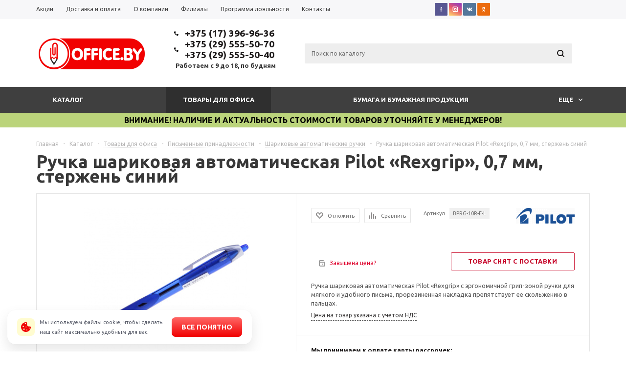

--- FILE ---
content_type: text/html; charset=UTF-8
request_url: https://office.by/catalog/tovary-dlya-ofisa/pismennye-prinadlezhnosti_1/ruchki-sharikovye-avtomaticheskie/41326/
body_size: 54528
content:
<!DOCTYPE html>
<html xml:lang="ru" lang="ru" xmlns="http://www.w3.org/1999/xhtml" >
<head><link rel="canonical" href="https://office.by/catalog/tovary-dlya-ofisa/pismennye-prinadlezhnosti_1/ruchki-sharikovye-avtomaticheskie/41326/" />
	<title>Ручка шариковая автоматическая Pilot «Rexgrip», 0,7 мм, стержень синий – купить по доступной цене в Минске - OFFICE.BY</title>
	<script data-skip-moving="true">const supportsTouch = 'ontouchstart' in window || navigator.msMaxTouchPoints;</script>
	<meta name="viewport" content="user-scalable=no, initial-scale=1.0, maximum-scale=1.0, width=device-width" />
	<meta name="HandheldFriendly" content="true" />
	<meta name="yes" content="yes" />
	<meta name="apple-mobile-web-app-status-bar-style" content="black" />
	<meta name="SKYPE_TOOLBAR" content="SKYPE_TOOLBAR_PARSER_COMPATIBLE" />
	<meta http-equiv="Content-Type" content="text/html; charset=UTF-8" />
<meta name="keywords" content="Ручка шариковая автоматическая Pilot «Rexgrip», 0,7 мм, стержень синий" />
<meta name="description" content="Ручка шариковая автоматическая Pilot «Rexgrip», 0,7 мм, стержень синий – купить оптом и в розницу в Минске." />

<link href="/bitrix/js/main/core/css/core.css?15192407963963" rel="stylesheet" />

<script data-skip-moving="true">(function(w, d) {var v = w.frameCacheVars = {'CACHE_MODE':'HTMLCACHE','storageBlocks':['bxdynamic_iIjGFB'],'dynamicBlocks':{'rT19Oh':'d41d8cd98f00','options-block':'d41d8cd98f00','iIjGFB':'d41d8cd98f00','header-compare-block':'d41d8cd98f00','header-cart':'d41d8cd98f00','qepX1R':'1dd4408f6246','6zLbbW':'06cfef2b2440','KSBlai':'d41d8cd98f00','es4Hjc':'d41d8cd98f00','IzufVt':'421f9d47daa6'},'AUTO_UPDATE':true,'AUTO_UPDATE_TTL':'0'};var inv = false;if (v.AUTO_UPDATE === false){if (v.AUTO_UPDATE_TTL && v.AUTO_UPDATE_TTL > 0){var lm = Date.parse(d.lastModified);if (!isNaN(lm)){var td = new Date().getTime();if ((lm + v.AUTO_UPDATE_TTL * 1000) >= td){w.frameRequestStart = false;w.preventAutoUpdate = true;return;}inv = true;}}else{w.frameRequestStart = false;w.preventAutoUpdate = true;return;}}var r = w.XMLHttpRequest ? new XMLHttpRequest() : (w.ActiveXObject ? new w.ActiveXObject("Microsoft.XMLHTTP") : null);if (!r) { return; }w.frameRequestStart = true;var m = v.CACHE_MODE; var l = w.location; var x = new Date().getTime();var q = "?bxrand=" + x + (l.search.length > 0 ? "&" + l.search.substring(1) : "");var u = l.protocol + "//" + l.host + l.pathname + q;r.open("GET", u, true);r.setRequestHeader("BX-ACTION-TYPE", "get_dynamic");r.setRequestHeader("X-Bitrix-Composite", "get_dynamic");r.setRequestHeader("BX-CACHE-MODE", m);r.setRequestHeader("BX-CACHE-BLOCKS", v.dynamicBlocks ? JSON.stringify(v.dynamicBlocks) : "");if (inv){r.setRequestHeader("BX-INVALIDATE-CACHE", "Y");}try { r.setRequestHeader("BX-REF", d.referrer || "");} catch(e) {}if (m === "APPCACHE"){r.setRequestHeader("BX-APPCACHE-PARAMS", JSON.stringify(v.PARAMS));r.setRequestHeader("BX-APPCACHE-URL", v.PAGE_URL ? v.PAGE_URL : "");}r.onreadystatechange = function() {if (r.readyState != 4) { return; }var a = r.getResponseHeader("BX-RAND");var b = w.BX && w.BX.frameCache ? w.BX.frameCache : false;if (a != x || !((r.status >= 200 && r.status < 300) || r.status === 304 || r.status === 1223 || r.status === 0)){var f = {error:true, reason:a!=x?"bad_rand":"bad_status", url:u, xhr:r, status:r.status};if (w.BX && w.BX.ready){BX.ready(function() {setTimeout(function(){BX.onCustomEvent("onFrameDataRequestFail", [f]);}, 0);});}else{w.frameRequestFail = f;}return;}if (b){b.onFrameDataReceived(r.responseText);if (!w.frameUpdateInvoked){b.update(false);}w.frameUpdateInvoked = true;}else{w.frameDataString = r.responseText;}};r.send();})(window, document);</script>
<script data-skip-moving="true">(function(w, d, n) {var cl = "bx-core";var ht = d.documentElement;var htc = ht ? ht.className : undefined;if (htc === undefined || htc.indexOf(cl) !== -1){return;}var ua = n.userAgent;if (/(iPad;)|(iPhone;)/i.test(ua)){cl += " bx-ios";}else if (/Android/i.test(ua)){cl += " bx-android";}cl += (/(ipad|iphone|android|mobile|touch)/i.test(ua) ? " bx-touch" : " bx-no-touch");cl += w.devicePixelRatio && w.devicePixelRatio >= 2? " bx-retina": " bx-no-retina";var ieVersion = -1;if (/AppleWebKit/.test(ua)){cl += " bx-chrome";}else if ((ieVersion = getIeVersion()) > 0){cl += " bx-ie bx-ie" + ieVersion;if (ieVersion > 7 && ieVersion < 10 && !isDoctype()){cl += " bx-quirks";}}else if (/Opera/.test(ua)){cl += " bx-opera";}else if (/Gecko/.test(ua)){cl += " bx-firefox";}if (/Macintosh/i.test(ua)){cl += " bx-mac";}ht.className = htc ? htc + " " + cl : cl;function isDoctype(){if (d.compatMode){return d.compatMode == "CSS1Compat";}return d.documentElement && d.documentElement.clientHeight;}function getIeVersion(){if (/Opera/i.test(ua) || /Webkit/i.test(ua) || /Firefox/i.test(ua) || /Chrome/i.test(ua)){return -1;}var rv = -1;if (!!(w.MSStream) && !(w.ActiveXObject) && ("ActiveXObject" in w)){rv = 11;}else if (!!d.documentMode && d.documentMode >= 10){rv = 10;}else if (!!d.documentMode && d.documentMode >= 9){rv = 9;}else if (d.attachEvent && !/Opera/.test(ua)){rv = 8;}if (rv == -1 || rv == 8){var re;if (n.appName == "Microsoft Internet Explorer"){re = new RegExp("MSIE ([0-9]+[\.0-9]*)");if (re.exec(ua) != null){rv = parseFloat(RegExp.$1);}}else if (n.appName == "Netscape"){rv = 11;re = new RegExp("Trident/.*rv:([0-9]+[\.0-9]*)");if (re.exec(ua) != null){rv = parseFloat(RegExp.$1);}}}return rv;}})(window, document, navigator);</script>



<link href="/bitrix/js/main/popup/dist/main.popup.bundle.css?160909238126445"  rel="stylesheet" />
<link href="/bitrix/cache/css/s1/aspro_mshop_0212/page_06a72e761c40bc19b62f8c4af205d2ce/page_06a72e761c40bc19b62f8c4af205d2ce_v1.css?17647685851374"  rel="stylesheet" />
<link href="/bitrix/cache/css/s1/aspro_mshop_0212/template_349279bb87bbbeb40448cfe5a6e9e984/template_349279bb87bbbeb40448cfe5a6e9e984_v1.css?1764768585716026"  data-template-style="true" rel="stylesheet" />







<script data-skip-moving='true'>window['asproRecaptcha'] = {params: {'recaptchaColor':'dark','recaptchaLogoShow':'y','recaptchaSize':'compact','recaptchaBadge':'bottomright','recaptchaLang':'ru'},key: '6LdacqAcAAAAACjXmjTfioKkQVdv_Trj2hiH85Bh'};</script>
<script data-skip-moving='true'>!function(a,e,r,c,t){function n(r){var c=e.getElementById(r);if(c&&!(c.className.indexOf("g-recaptcha")<0)&&a.grecaptcha&&!c.children.length){var n=grecaptcha.render(r,{sitekey:a[t].key+"",theme:a[t].params.recaptchaColor+"",size:a[t].params.recaptchaSize+"",callback:"onCaptchaVerify"+a[t].params.recaptchaSize,badge:a[t].params.recaptchaBadge});$(c).attr("data-widgetid",n)}}a.onLoadRenderRecaptcha=function(){for(var e in a[c].args)a[c].args.hasOwnProperty(e)&&n(a[c].args[e][0]);a[c]=function(a){n(a)}},a[c]=a[c]||function(){a[c].args=a[c].args||[],a[c].args.push(arguments),function(e,r,c){var n;e.getElementById(c)||(n=e.createElement(r),n.id=c,n.src="//www.google.com/recaptcha/api.js?hl="+a[t].params.recaptchaLang+"&onload=onLoadRenderRecaptcha&render=explicit",e.head.appendChild(n))}(e,r,"recaptchaApiLoader")}}(window,document,"script","renderRecaptchaById","asproRecaptcha");</script>
<script data-skip-moving='true'>!function(){var s=function(a){for(var e=a;e;)if("form"===(e=e.parentNode).nodeName.toLowerCase())return e;return null},d=function(a){var e=[],t=null,n=!1;void 0!==a&&(n=null!==a),t=n?a.getElementsByTagName("input"):document.getElementsByName("captcha_word");for(var r=0;r<t.length;r++)"captcha_word"===t[r].name&&e.push(t[r]);return e},l=function(a){for(var e=[],t=a.getElementsByTagName("img"),n=0;n<t.length;n++)(/\/bitrix\/tools\/captcha.php\?(captcha_code|captcha_sid)=[^>]*?/i.test(t[n].src)||"captcha"===t[n].id)&&e.push(t[n]);return e},h=function(a){var e="recaptcha-dynamic-"+(new Date).getTime();if(null!==document.getElementById(e)){for(var t=null;t=Math.floor(65535*Math.random()),null!==document.getElementById(e+t););e+=t}var n=document.createElement("div");n.id=e,n.className="g-recaptcha",n.attributes["data-sitekey"]=window.asproRecaptcha.key,a.parentNode&&(a.parentNode.className+=" recaptcha_text","invisible"==window.asproRecaptcha.params.recaptchaSize&&(a.parentNode.className+=" invisible"),a.parentNode.replaceChild(n,a)),renderRecaptchaById(e)},a=function(){for(var a,e,t,n,r=function(){var a=d(null);if(0===a.length)return[];for(var e=[],t=0;t<a.length;t++){var n=s(a[t]);null!==n&&e.push(n)}return e}(),c=0;c<r.length;c++){var o=r[c],p=d(o);if(0!==p.length){var i=l(o);if(0!==i.length){for(a=0;a<p.length;a++)h(p[a]);for(a=0;a<i.length;a++)t=i[a],void 0,n="[data-uri]",t.attributes.src=n,t.style.display="none","src"in t&&(t.parentNode&&(t.parentNode.className+=" recaptcha_tmp_img"),t.src=n);e=o,"function"==typeof $&&$(e).find(".captcha-row label > span").length&&$(e).find(".captcha-row label > span").html(BX.message("RECAPTCHA_TEXT")+' <span class="star">*</span>')}}}};document.addEventListener?document.addEventListener("DOMNodeInserted",function(){try{return function(){if("undefined"!=typeof renderRecaptchaById)for(var a=document.getElementsByClassName("g-recaptcha"),e=0;e<a.length;e++){var t=a[e];if(0===t.innerHTML.length){var n=t.id;if("string"==typeof n&&0!==n.length){if("function"==typeof $){var r=$(t).closest(".captcha-row");r.length&&(r.addClass(window.asproRecaptcha.params.recaptchaSize+" logo_captcha_"+window.asproRecaptcha.params.recaptchaLogoShow+" "+window.asproRecaptcha.params.recaptchaBadge),r.find(".captcha_image").addClass("recaptcha_tmp_img"),r.find(".captcha_input").addClass("recaptcha_text"),"invisible"!==window.asproRecaptcha.params.recaptchaSize?r.find("input.recaptcha").length||$('<input type="text" class="recaptcha" value="" />').appendTo(r):r.find(".captcha_input").addClass("invisible"))}renderRecaptchaById(n)}}}}(),window.renderRecaptchaById&&window.asproRecaptcha&&window.asproRecaptcha.key?a():console.error("Bad captcha keys or module error"),!0}catch(a){return console.error(a),!0}},!1):console.warn("Your browser does not support dynamic ReCaptcha replacement")}();</script>
<style>.grecaptcha-badge {display: none;}</style>
<link rel="shortcut icon" href="/include/favicon.ico?1534860477" type="image/x-icon" />
<meta property="og:description" content="Ручка шариковая автоматическая Pilot «Rexgrip» с эргономичной грип-зоной ручки для мягкого и удобного письма, прорезиненная накладка препятствует ее скольжению в пальцах." />
<meta property="og:image" content="https://office.by:443/upload/iblock/3ae/3ae6bfc8362772ec413556bf56955787.jpg" />
<link rel="image_src" href="https://office.by:443/upload/iblock/3ae/3ae6bfc8362772ec413556bf56955787.jpg"  />
<meta property="og:title" content="Ручка шариковая автоматическая Pilot «Rexgrip», 0,7 мм, стержень синий – купить по доступной цене в Минске - OFFICE.BY" />
<meta property="og:type" content="article" />
<meta property="og:url" content="https://office.by:443/catalog/tovary-dlya-ofisa/pismennye-prinadlezhnosti_1/ruchki-sharikovye-avtomaticheskie/41326/" />
<style>
		.cookie-popup{box-sizing:border-box;display:none;position:fixed;left:15px;bottom:15px;width:500px;padding:15px 20px;background-color:#fff;box-shadow:0 12px 24px rgba(96,96,96,.15),0 0 1px rgba(96,96,96,.1);border-radius:16px;z-index:9999}
		.cookie-popup.show{display:block}
		.cookie-popup__inner{display:flex;align-items:center;gap:10px}
		.cookie-popup__icon{display:flex;align-items:center;justify-content:center;flex:0 0 36px;max-width:36px;height:36px;background:#fffcd0;border-radius:8px}
		.cookie-popup__icon .icon{width:20px;height:20px;fill:#f10101}
		.cookie-popup__text{color:#555966;font-size:11px;margin:0;padding-left:10px;padding-right:3px}
		.cookie-popup .link-cookie{text-decoration:underline;color:#000}
		.cookie-popup .btn-cookie{position:relative;display:inline-block;height:40px;padding:0 20px;font-weight:700;font-size:14px;line-height:40px;border-radius:8px;text-align:center;color:#fff!important;text-decoration:none!important;background-color:#f10101;background:linear-gradient(180deg,#ff6766 0,#f10101 100%);border:0;outline:0;cursor:pointer;-webkit-user-select:none;-moz-user-select:none;-ms-user-select:none;user-select:none;white-space:nowrap;transition:all .3s ease}
		.cookie-popup .btn-cookie:hover{box-shadow:0 3px 15px #ff6766}
		.cookie-popup .btn-cookie:active,.cookie-popup .btn-cookie:focus,.cookie-popup .btn-cookie:hover{text-decoration:none!important}
		@media screen and (max-width:1249px){
			.cookie-popup{bottom:15px}
		}
		@media screen and (max-width:767px){
			.cookie-popup{width:calc(100% - 30px);padding:15px}
			.cookie-popup__inner{flex-direction:column;gap:15px}
			.cookie-popup__icon{display:none}
			.cookie-popup__text{text-align:center}
		}
		@media screen and (max-width: 600px) {
		  .cookie-popup {
		    visibility: hidden !important;
		    display: none !important;
		  }
		}	
	</style>
<!-- Google Tag Manager -->
<script data-skip-moving="true">(function(w,d,s,l,i){w[l]=w[l]||[];w[l].push({'gtm.start':
new Date().getTime(),event:'gtm.js'});var f=d.getElementsByTagName(s)[0],
j=d.createElement(s),dl=l!='dataLayer'?'&l='+l:'';j.async=true;j.src=
'https://www.googletagmanager.com/gtm.js?id='+i+dl;f.parentNode.insertBefore(j,f);
})(window,document,'script','dataLayer','GTM-TTR6KPX');</script>
<!-- End Google Tag Manager -->
		<meta name='wmail-verification' content='995bff667fc83cf0c002cba5227e5615' />
<script data-skip-moving="true">
	function initCounters() {
	  /* Google TagManager */
		(function(w,d,s,l,i){w[l]=w[l]||[];w[l].push({'gtm.start':
		new Date().getTime(),event:'gtm.js'});var f=d.getElementsByTagName(s)[0],
		j=d.createElement(s),dl=l!='dataLayer'?'&l='+l:'';j.async=true;j.src=
		'https://www.googletagmanager.com/gtm.js?id='+i+dl;f.parentNode.insertBefore(j,f);
		})(window,document,'script','dataLayer','GTM-TTR6KPX');
	  /* End Google TagManager */

	  /* VK API */
		!function(){var t=document.createElement("script");t.type="text/javascript",t.async=!0,t.src="https://vk.com/js/api/openapi.js?154",t.onload=function(){VK.Retargeting.Init("VK-RTRG-247452-h4BGn"),VK.Retargeting.Hit()},document.head.appendChild(t)}();
	  /* End VK API */

	  	}

	var fired = false;
	if(supportsTouch){
		window.addEventListener('touchstart',()=>{if(fired===false){fired=true;setTimeout(()=>{initCounters();},0)}});
	} else {
		window.addEventListener('scroll',()=>{if(fired===false){fired=true;setTimeout(()=>{initCounters();},0)}});
	}
	window.addEventListener('mousemove',()=>{if(fired===false){fired=true;setTimeout(()=>{initCounters();},0)}});
</script>
<script id="bx24_form_button" data-skip-moving="true">
        (function(w,d,u,b){w['Bitrix24FormObject']=b;w[b] = w[b] || function(){arguments[0].ref=u;
                (w[b].forms=w[b].forms||[]).push(arguments[0])};
                if(w[b]['forms']) return;
                var s=d.createElement('script');s.async=1;s.src=u+'?'+(1*new Date());
                var h=d.getElementsByTagName('script')[0];h.parentNode.insertBefore(s,h);
        })(window,document,'https://vial.bitrix24.by/bitrix/js/crm/form_loader.js','b24form');

        b24form({"id":"13","lang":"ru","sec":"gyofyd","type":"button","click":""});
</script>
	<!--[if gte IE 9]><style>.basket_button, .button30, .icon {filter: none;}</style><![endif]-->
			<link href='https://fonts.googleapis.com/css?family=Ubuntu:400,500,700,400italic&subset=latin,cyrillic&display=swap' rel='stylesheet'>
		<style>
	@media screen and (min-width:551px){
		#header .middle-h-row .logo_wrapp .logo a img{width:226px;height:70px}
	}
	</style>
	<link rel="preconnect" href="https://cdn.bitrix24.by"/>
	<link rel="preconnect" href="https://vial.bitrix24.by"/>
</head>
	<body class='' id="main"><script data-skip-moving="true">
(function(w, d, s, h, id) {
    w.roistatProjectId = id; w.roistatHost = h;
    var p = d.location.protocol == "https:" ? "https://" : "http://";
    var u = /^.*roistat_visit=[^;]+(.*)?$/.test(d.cookie) ? "/dist/module.js" : "/api/site/1.0/"+id+"/init?referrer="+encodeURIComponent(d.location.href);
    var js = d.createElement(s); js.charset="UTF-8"; js.async = 1; js.src = p+h+u; var js2 = d.getElementsByTagName(s)[0]; js2.parentNode.insertBefore(js, js2);
})(window, document, 'script', 'cloud.roistat.com', '9ec5020efbfdcf0859e3ecb3ea44ef72');
</script>
<!-- BEGIN JIVOSITE INTEGRATION WITH ROISTAT -->
<script type='text/javascript' data-skip-moving="true">
var getCookie = window.getCookie = function (name) {
    var matches = document.cookie.match(new RegExp("(?:^|; )" + name.replace(/([\.$?*|{}\(\)\[\]\\\/\+^])/g, '\\$1') + "=([^;]*)"));
return matches ? decodeURIComponent(matches[1]) : undefined;
};
function jivo_onLoadCallback() {
    jivo_api.setUserToken(getCookie('roistat_visit'));
    }
</script>
<!-- END JIVOSITE INTEGRATION WITH ROISTAT --> 
<!-- Google Tag Manager (noscript) -->
<noscript><iframe src="https://www.googletagmanager.com/ns.html?id=GTM-TTR6KPX"
height="0" width="0" style="display:none;visibility:hidden"></iframe></noscript>
<!-- End Google Tag Manager (noscript) -->
<!-- Google Tag Manager (noscript) -->
<noscript><iframe src="https://www.googletagmanager.com/ns.html?id=GTM-TTR6KPX"
height="0" width="0" style="display:none;visibility:hidden"></iframe></noscript>
<!-- End Google Tag Manager (noscript) -->
<noscript><img src="https://vk.com/rtrg?p=VK-RTRG-247452-h4BGn" style="position:fixed; left:-999px;" alt=""/></noscript>
		<div id="panel"></div>
				<div id="bxdynamic_rT19Oh_start" style="display:none"></div><div id="bxdynamic_rT19Oh_end" style="display:none"></div>										<div id="bxdynamic_options-block_start" style="display:none"></div><div id="bxdynamic_options-block_end" style="display:none"></div>
																																
												<div class="wrapper Page_FDFD with_fast_view has_menu h_color_white m_color_dark  basket_fly head_type_4 banner_auto">
										<div class="header_wrap ">
				<div class="top-h-row">
					<div class="wrapper_inner">
						<div class="content_menu">
								<ul class="menu">
					<li  class=" ">
				<a href="/sale/"><span>Акции</span></a>
			</li>
					<li  class=" ">
				<a href="/help/delivery/"><span>Доставка и оплата</span></a>
			</li>
					<li  class=" ">
				<a href="/company/"><span>О компании</span></a>
			</li>
					<li  class=" ">
				<a href="/contacts/stores/"><span>Филиалы</span></a>
			</li>
					<li  class=" ">
				<a href="/info/news/2022/programma_loyalnosti/"><span>Программа лояльности</span></a>
			</li>
					<li  class=" ">
				<a href="/contacts/"><span>Контакты</span></a>
			</li>
			</ul>
							</div>
						<div class="top-social">
													<a href="http://www.facebook.com/office.by" target="_blank">
			<img class="lazyload" src="[data-uri]" loading="lazy"  data-src="/bitrix/components/aspro/social.info.mshop/images/svg/fb.svg" alt="Facebook" title="Facebook" />
		</a>
																	<a href="http://instagram.com/office.by" target="_blank" >
			<img class="lazyload" src="[data-uri]" loading="lazy"  data-src="/bitrix/components/aspro/social.info.mshop/images/svg/inst.svg" alt="Instagram" title="Instagram" />
		</a>
																							<a href="https://vk.com/officeby" target="_blank" >
			<img class="lazyload" src="[data-uri]" loading="lazy"  data-src="/bitrix/components/aspro/social.info.mshop/images/svg/vk.svg" alt="ВКонтакте" title="ВКонтакте" />
		</a>
																																																																<a href="https://ok.ru/office.by" target="_blank" >
			<img class="lazyload" src="[data-uri]" loading="lazy"  data-src="/bitrix/components/aspro/social.info.mshop/images/svg/odn.svg" alt="Одноклассники" title="Одноклассники" />
		</a>
																																															 						</div>
						<div class="phones">
							<span class="phone_wrap">
								<span class="icons"></span>
								<span class="phone_text">
									<b><a rel="nofollow" href="tel:+375 (17) 396-96-36">+375 (17) 396-96-36</a></b>								</span>
							</span>
							<span class="order_wrap_btn *">
							</span>
						</div>
						<div class="h-user-block" id="personal_block">
							<div class="form_mobile_block"><div class="search_middle_block">	<div id="title-search3" class="stitle_form">
		<form action="/catalog/">
			<div class="form-control1 bg">
				<input id="title-search-input3" type="text" name="q" value="" size="40" class="text small_block" maxlength="50" autocomplete="off" placeholder="Поиск по каталогу" /><input name="s" type="submit" value="Поиск" class="button icon" />
			</div>
		</form>
	</div>
</div></div>
							<form id="auth_params" action="/ajax/show_personal_block.php">
	<input type="hidden" name="REGISTER_URL" value="/auth/registration/" />
	<input type="hidden" name="FORGOT_PASSWORD_URL" value="/auth/forgot-password/" />
	<input type="hidden" name="PROFILE_URL" value="/personal/" />
	<input type="hidden" name="SHOW_ERRORS" value="Y" />
</form>
<div id="bxdynamic_iIjGFB_start" style="display:none"></div><div id="bxdynamic_iIjGFB_end" style="display:none"></div>						</div>
						<div class="clearfix"></div>
					</div>
				</div>
				<header id="header">
					<div class="wrapper_inner">
						<table class="middle-h-row"><tr>
							<td class="logo_wrapp">
								<div class="logo">
											<a href="/"><img src="/include/logo_color.png" loading="lazy"  class="bg-color-theme" alt="OFFICE.BY" title="OFFICE.BY" /></a>
		<a href="/" class="print_img"><img src="/include/logo_color.png" loading="lazy"  alt="OFFICE.BY" title="OFFICE.BY" /></a>
										</div>
							</td>
							<td  class="center_block">
								<div class="main-nav">
										<ul class="menu adaptive">
		<li class="menu_opener"><a>Меню</a><i class="icon"></i><div class="burger_wrapper" style="display: none;"><i class="svg inline  svg-inline-" aria-hidden="true" title="mobile_fixed_burger"><svg xmlns="http://www.w3.org/2000/svg" width="18" height="14" viewBox="0 0 18 14">
  <defs>
    <style>
      .cls-1 {
        fill: #fff;
        fill-rule: evenodd;
      }
    </style>
  </defs>
  <path id="burger" class="cls-1" d="M787,23h16a1,1,0,0,1,0,2H787A1,1,0,0,1,787,23Zm0,6h16a1,1,0,0,1,0,2H787A1,1,0,0,1,787,29Zm0,6h16a1,1,0,1,1,0,2H787A1,1,0,1,1,787,35Z" transform="translate(-786 -23)"/>
</svg>
</i></div></li>
	</ul>
	<ul class="menu full">
				<li class="search_row">
			<form action="/catalog/" class="search1">
	<input id="title-search-input4" class="search_field1" type="text" name="q" placeholder="Поиск по сайту" autocomplete="off" />
	<button id="search-submit-button" type="submit" class="submit"><i></i></button>
			<div id="title-search4"></div>
			</form>		</li>
		<li class="stretch"></li>
					<li class="menu_item_l1  catalog">
				<a href="/catalog/">
					<span>📖 Весь каталог</span>
				</a>
													<div class="child cat_menu">
	<div class="child_wrapp">
												<ul >
				<li class="menu_title"><a href="/catalog/tovary-dlya-ofisa/">Товары для офиса</a></li>
																				<li  class="menu_item"><a href="/catalog/tovary-dlya-ofisa/papki-sistemy-arkhivatsii/" >Папки, системы архивации</a></li>
																	<li  class="menu_item"><a href="/catalog/tovary-dlya-ofisa/pismennye-prinadlezhnosti_1/" >Письменные принадлежности</a></li>
																	<li  class="menu_item"><a href="/catalog/tovary-dlya-ofisa/organizatsiya-rabochego-mesta/" >Организация рабочего места</a></li>
																	<li  class="menu_item"><a href="/catalog/tovary-dlya-ofisa/nozhnitsy-nozhi-i-lezviya/" >Ножницы, ножи и лезвия</a></li>
																	<li  class="menu_item"><a href="/catalog/tovary-dlya-ofisa/kalkulyatory_2/" >Калькуляторы</a></li>
																	<li  class="d menu_item" style="display: none;"><a href="/catalog/tovary-dlya-ofisa/vizitnitsy-bukletnitsy/" >Визитницы, буклетницы</a></li>
																	<li  class="d menu_item" style="display: none;"><a href="/catalog/tovary-dlya-ofisa/kley_2/" >Клей</a></li>
																	<li  class="d menu_item" style="display: none;"><a href="/catalog/tovary-dlya-ofisa/kantselyarskie-melochi_1/" >Канцелярские мелочи</a></li>
																	<li  class="d menu_item" style="display: none;"><a href="/catalog/tovary-dlya-ofisa/steplery-skoby-antisteplery_1/" >Степлеры, скобы, антистеплеры</a></li>
																	<li  class="d menu_item" style="display: none;"><a href="/catalog/tovary-dlya-ofisa/dyrokoly_3/" >Дыроколы</a></li>
																	<li  class="d menu_item" style="display: none;"><a href="/catalog/tovary-dlya-ofisa/korrektory_1/" >Корректоры</a></li>
																	<li  class="d menu_item" style="display: none;"><a href="/catalog/tovary-dlya-ofisa/shtempelnaya-produktsiya_1/" >Штемпельная продукция</a></li>
																	<li  class="d menu_item" style="display: none;"><a href="/catalog/tovary-dlya-ofisa/lastiki-rezinki/" >Ластики, резинки</a></li>
																	<li  class="d menu_item" style="display: none;"><a href="/catalog/tovary-dlya-ofisa/lineyki_2/" >Линейки</a></li>
																	<li  class="d menu_item" style="display: none;"><a href="/catalog/tovary-dlya-ofisa/kleykaya-lenta-skotch-dispensery/" >Клейкая лента, скотч, диспенсеры</a></li>
																	<li  class="d menu_item" style="display: none;"><a href="/catalog/tovary-dlya-ofisa/tochilki_2/" >Точилки</a></li>
																	<li  class="d menu_item" style="display: none;"><a href="/catalog/tovary-dlya-ofisa/tovary-dlya-prezentatsiy/" >Товары для презентаций</a></li>
																						<!--noindex-->
						<li class="see_more">
							<a rel="nofollow" href="javascript:;">... Показать все</a>
						</li>
						<!--/noindex-->
												</ul>
								<ul >
				<li class="menu_title"><a href="/catalog/bumaga-i-bumazhnaya-produktsiya/">Бумага и бумажная продукция</a></li>
																				<li  class="menu_item"><a href="/catalog/bumaga-i-bumazhnaya-produktsiya/bumaga-dlya-ofisnoy-tekhniki_1/" >Бумага для офисной техники</a></li>
																	<li  class="menu_item"><a href="/catalog/bumaga-i-bumazhnaya-produktsiya/bumaga-dlya-orgtekhniki-kassovykh-apparatov_1/" >Бумага для оргтехники, кассовых аппаратов</a></li>
																	<li  class="menu_item"><a href="/catalog/bumaga-i-bumazhnaya-produktsiya/bloki-dlya-zapisey-zakladki_1/" >Блоки для записей, закладки</a></li>
																	<li  class="menu_item"><a href="/catalog/bumaga-i-bumazhnaya-produktsiya/tetradi-obshchie-poluobshchie/" >Тетради общие, полуобщие</a></li>
																	<li  class="menu_item"><a href="/catalog/bumaga-i-bumazhnaya-produktsiya/bloknoty-biznes-tetradi-alfavitki/" >Блокноты, бизнес-тетради, алфавитки</a></li>
																	<li  class="d menu_item" style="display: none;"><a href="/catalog/bumaga-i-bumazhnaya-produktsiya/ezhednevniki-planingi-organayzery-kalendari_1/" >Ежедневники, планинги, органайзеры, календари</a></li>
																	<li  class="d menu_item" style="display: none;"><a href="/catalog/bumaga-i-bumazhnaya-produktsiya/knigi-dlya-zapisey-kantselyarskie-knigi_1/" >Книги для записей, канцелярские книги</a></li>
																	<li  class="d menu_item" style="display: none;"><a href="/catalog/bumaga-i-bumazhnaya-produktsiya/etiketki-etiket-lenta-i-bumaga-samokleyashchayasya/" >Этикетки, этикет-лента и бумага самоклеящаяся</a></li>
																	<li  class="d menu_item" style="display: none;"><a href="/catalog/bumaga-i-bumazhnaya-produktsiya/konverty-i-pakety_1/" >Конверты и пакеты</a></li>
																						<!--noindex-->
						<li class="see_more">
							<a rel="nofollow" href="javascript:;">... Показать все</a>
						</li>
						<!--/noindex-->
												</ul>
								<ul class="last">
				<li class="menu_title"><a href="/catalog/tovary-dlya-uchyeby/">Товары для учёбы</a></li>
																				<li  class="menu_item"><a href="/catalog/tovary-dlya-uchyeby/bumazhnaya-produktsiya_1/" >Бумажная продукция</a></li>
																	<li  class="menu_item"><a href="/catalog/tovary-dlya-uchyeby/pismennye-i-chertezhnye-prinadlezhnosti/" >Письменные и чертежные принадлежности</a></li>
																	<li  class="menu_item"><a href="/catalog/tovary-dlya-uchyeby/kantselyarskie-prinadlezhnosti/" >Канцелярские принадлежности</a></li>
																	<li  class="menu_item"><a href="/catalog/tovary-dlya-uchyeby/papki-fayly-oblozhki/" >Папки, файлы, обложки</a></li>
																	<li  class="menu_item"><a href="/catalog/tovary-dlya-uchyeby/organizatsiya-rabochego-mesta_2/" >Организация рабочего места</a></li>
																	<li  class="d menu_item" style="display: none;"><a href="/catalog/tovary-dlya-uchyeby/kantselyarskie-nabory-dlya-shkolnikov/" >Канцелярские наборы для школьников</a></li>
																	<li  class="d menu_item" style="display: none;"><a href="/catalog/tovary-dlya-uchyeby/kraski-akvarelnye-guash-kisti/" >Краски акварельные, гуашь, кисти</a></li>
																	<li  class="d menu_item" style="display: none;"><a href="/catalog/tovary-dlya-uchyeby/plastilin/" >Пластилин</a></li>
																	<li  class="d menu_item" style="display: none;"><a href="/catalog/tovary-dlya-uchyeby/ryukzaki_1/" >Рюкзаки</a></li>
																	<li  class="d menu_item" style="display: none;"><a href="/catalog/tovary-dlya-uchyeby/schetnye-nabory-kassy-bukv-i-tsifr/" >Счетные наборы, кассы букв и цифр</a></li>
																	<li  class="d menu_item" style="display: none;"><a href="/catalog/tovary-dlya-uchyeby/fotoramki_2/" >Фоторамки</a></li>
																	<li  class="d menu_item" style="display: none;"><a href="/catalog/tovary-dlya-uchyeby/karty-i-globusy/" >Карты и глобусы</a></li>
																	<li  class="d menu_item" style="display: none;"><a href="/catalog/tovary-dlya-uchyeby/igry-i-razvivayushchie-tovary/" >Игры и развивающие товары</a></li>
																	<li  class="d menu_item" style="display: none;"><a href="/catalog/tovary-dlya-uchyeby/materialy-dlya-tvorchestva/" >Материалы для творчества</a></li>
																	<li  class="d menu_item" style="display: none;"><a href="/catalog/tovary-dlya-uchyeby/mozayki-raskraski-trafarety/" >Мозайки, раскраски, трафареты</a></li>
																						<!--noindex-->
						<li class="see_more">
							<a rel="nofollow" href="javascript:;">... Показать все</a>
						</li>
						<!--/noindex-->
												</ul>
								<ul >
				<li class="menu_title"><a href="/catalog/podarki-tovary-dlya-prazdnika/">Подарки, товары для праздника</a></li>
																				<li  class="menu_item"><a href="/catalog/podarki-tovary-dlya-prazdnika/suveniry-dekor/" >Сувениры. Декор</a></li>
																	<li  class="menu_item"><a href="/catalog/podarki-tovary-dlya-prazdnika/podarochnaya-kantselyariya/" >Подарочная канцелярия</a></li>
																	<li  class="menu_item"><a href="/catalog/podarki-tovary-dlya-prazdnika/podarochnaya-upakovka_1/" >Подарочная упаковка</a></li>
																	<li  class="menu_item"><a href="/catalog/podarki-tovary-dlya-prazdnika/prazdnichnaya-atributika/" >Праздничная атрибутика</a></li>
																	<li  class="menu_item"><a href="/catalog/podarki-tovary-dlya-prazdnika/biznes-podarki_1/" >Бизнес-подарки</a></li>
																							</ul>
								<ul >
				<li class="menu_title"><a href="/catalog/ofisnaya-kukhnya_1/">Офисная кухня</a></li>
																				<li  class="menu_item"><a href="/catalog/ofisnaya-kukhnya_1/bakaleya-i-butilirovannaya-voda_1/" >Бакалея и бутилированная вода</a></li>
																	<li  class="menu_item"><a href="/catalog/ofisnaya-kukhnya_1/chay_1/" >Чай</a></li>
																	<li  class="menu_item"><a href="/catalog/ofisnaya-kukhnya_1/kofe/" >Кофе</a></li>
																	<li  class="menu_item"><a href="/catalog/ofisnaya-kukhnya_1/posuda/" >Посуда</a></li>
																	<li  class="menu_item"><a href="/catalog/ofisnaya-kukhnya_1/tualetnaya-bumaga-salfetki-polotentsa/" >Туалетная бумага, салфетки, полотенца</a></li>
																	<li  class="d menu_item" style="display: none;"><a href="/catalog/ofisnaya-kukhnya_1/korziny-i-pakety-dlya-musora/" >Корзины и пакеты для мусора</a></li>
																						<!--noindex-->
						<li class="see_more">
							<a rel="nofollow" href="javascript:;">... Показать все</a>
						</li>
						<!--/noindex-->
												</ul>
								<ul class="last">
				<li class="menu_title"><a href="/catalog/ofisnaya-tekhnika/">Офисная техника</a></li>
																				<li  class="menu_item"><a href="/catalog/ofisnaya-tekhnika/monitors/" >Мониторы</a></li>
																	<li  class="menu_item"><a href="/catalog/ofisnaya-tekhnika/monobloki/" >Моноблоки</a></li>
																	<li  class="menu_item"><a href="/catalog/ofisnaya-tekhnika/perepletnye-mashiny-i-materialy-dlya-perepleta/" >Переплетные машины и материалы для переплета</a></li>
																	<li  class="menu_item"><a href="/catalog/ofisnaya-tekhnika/unichtozhiteli-dokumentov-shredery/" >Уничтожители документов (шредеры)</a></li>
																	<li  class="menu_item"><a href="/catalog/ofisnaya-tekhnika/laminatory-i-raskhodnye-materialy/" >Ламинаторы и расходные материалы</a></li>
																	<li  class="d menu_item" style="display: none;"><a href="/catalog/ofisnaya-tekhnika/sredstva-po-ukhodu-za-orgtekhnikoy_1/" >Средства по уходу за оргтехникой</a></li>
																	<li  class="d menu_item" style="display: none;"><a href="/catalog/ofisnaya-tekhnika/cd-dvd-flesh-nakopiteli/" >CD, DVD, флеш-накопители</a></li>
																	<li  class="d menu_item" style="display: none;"><a href="/catalog/ofisnaya-tekhnika/elementy-pitaniya_1/" >Элементы питания</a></li>
																	<li  class="d menu_item" style="display: none;"><a href="/catalog/ofisnaya-tekhnika/aksessuary-dlya-kompyuterov-i-noutbukov/" >Аксессуары для компьютеров и ноутбуков</a></li>
																	<li  class="d menu_item" style="display: none;"><a href="/catalog/ofisnaya-tekhnika/setevye-filtry-udliniteli/" >Сетевые фильтры, удлинители</a></li>
																						<!--noindex-->
						<li class="see_more">
							<a rel="nofollow" href="javascript:;">... Показать все</a>
						</li>
						<!--/noindex-->
												</ul>
								<ul >
				<li class="menu_title"><a href="/catalog/tovary-dlya-torgovli/">Товары для торговли</a></li>
																				<li  class="menu_item"><a href="/catalog/tovary-dlya-torgovli/bankovskie-i-torgovye-raskhodnye-materialy/" >Банковские и торговые расходные материалы</a></li>
																	<li  class="menu_item"><a href="/catalog/tovary-dlya-torgovli/torgovoe-oborudovanie/" >Торговое оборудование</a></li>
																	<li  class="menu_item"><a href="/catalog/tovary-dlya-torgovli/bankovskoe-oborudovanie/" >Банковское оборудование</a></li>
																	<li  class="menu_item"><a href="/catalog/tovary-dlya-torgovli/kassovaya-tekhnika/" >Кассовая техника</a></li>
																							</ul>
								<ul >
				<li class="menu_title"><a href="/catalog/osvetitelnoe-oborudovanie/">Осветительное оборудование</a></li>
																				<li  class="menu_item"><a href="/catalog/osvetitelnoe-oborudovanie/svetodiodnye-lampy/" >Светодиодные лампы</a></li>
																	<li  class="menu_item"><a href="/catalog/osvetitelnoe-oborudovanie/lampy-nakalivaniya-lyumenistsentnye-galogennye/" >Лампы накаливания, люменисцентные, галогенные</a></li>
																	<li  class="menu_item"><a href="/catalog/osvetitelnoe-oborudovanie/svetodiodnye-lenty-i-aksessuary/" >Светодиодные ленты и аксессуары</a></li>
																	<li  class="menu_item"><a href="/catalog/osvetitelnoe-oborudovanie/torgovo-ofisnoe-osveshchenie/" >Торгово-офисное освещение</a></li>
																	<li  class="menu_item"><a href="/catalog/osvetitelnoe-oborudovanie/prozhektory-svetodiodnye/" >Прожекторы светодиодные</a></li>
																	<li  class="d menu_item" style="display: none;"><a href="/catalog/osvetitelnoe-oborudovanie/ulichnoe-i-magistralnoe-osveshchenie/" >Уличное и магистральное освещение</a></li>
																	<li  class="d menu_item" style="display: none;"><a href="/catalog/osvetitelnoe-oborudovanie/promyshlennye-svetilniki/" >Промышленные светильники</a></li>
																	<li  class="d menu_item" style="display: none;"><a href="/catalog/osvetitelnoe-oborudovanie/nastolnye-svetilniki/" >Настольные светильники</a></li>
																	<li  class="d menu_item" style="display: none;"><a href="/catalog/osvetitelnoe-oborudovanie/lyuminestsentnye-svetilniki/" >Люминесцентные светильники</a></li>
																						<!--noindex-->
						<li class="see_more">
							<a rel="nofollow" href="javascript:;">... Показать все</a>
						</li>
						<!--/noindex-->
												</ul>
								<ul class="last">
				<li class="menu_title"><a href="/catalog/khozyaystvennye-tovary/">Хозяйственные товары</a></li>
																				<li  class="menu_item"><a href="/catalog/khozyaystvennye-tovary/bumazhnaya-produktsiya-i-derzhateli/" >Бумажная продукция и держатели</a></li>
																	<li  class="menu_item"><a href="/catalog/khozyaystvennye-tovary/vlazhnye-salfetki/" >Влажные салфетки</a></li>
																	<li  class="menu_item"><a href="/catalog/khozyaystvennye-tovary/bytovaya-khimiya/" >Бытовая химия</a></li>
																	<li  class="menu_item"><a href="/catalog/khozyaystvennye-tovary/uborochnyy-inventar/" >Уборочный инвентарь</a></li>
																	<li  class="menu_item"><a href="/catalog/khozyaystvennye-tovary/sredstva-zashchity-perchatki-maski/" >Средства защиты (перчатки, маски)</a></li>
																	<li  class="d menu_item" style="display: none;"><a href="/catalog/khozyaystvennye-tovary/upakovochnye-materialy-lenty/" >Упаковочные материалы, ленты</a></li>
																	<li  class="d menu_item" style="display: none;"><a href="/catalog/khozyaystvennye-tovary/termometry/" >Термометры</a></li>
																	<li  class="d menu_item" style="display: none;"><a href="/catalog/khozyaystvennye-tovary/kremy-dlya-ruk/" >Кремы для рук</a></li>
																						<!--noindex-->
						<li class="see_more">
							<a rel="nofollow" href="javascript:;">... Показать все</a>
						</li>
						<!--/noindex-->
												</ul>
								<ul >
				<li class="menu_title"><a href="/catalog/mebel/">Мебель</a></li>
																				<li  class="menu_item"><a href="/catalog/mebel/kresla-i-stulya/" >Кресла и стулья</a></li>
																	<li  class="menu_item"><a href="/catalog/mebel/predmety-interera/" >Предметы интерьера</a></li>
																							</ul>
			</div>
</div>
							</li>
					<li class="menu_item_l1 ">
				<a href="/sale/">
					<span>✂ Акции</span>
				</a>
											</li>
					<li class="menu_item_l1 ">
				<a href="/special-offers/tovary-dlya-ofisa/">
					<span>✂ Уцененные товары</span>
				</a>
											</li>
					<li class="menu_item_l1 ">
				<a href="/info/news/">
					<span>✂ Новости</span>
				</a>
											</li>
					<li class="menu_item_l1 ">
				<a href="/catalog/tovary-dlya-ofisa/">
					<span>✏ Канцтовары</span>
				</a>
											</li>
					<li class="menu_item_l1  current">
				<a href="/catalog/tovary-dlya-ofisa/pismennye-prinadlezhnosti_1/">
					<span>✏ Письменные принадлежности</span>
				</a>
											</li>
					<li class="menu_item_l1 ">
				<a href="/catalog/bumaga-i-bumazhnaya-produktsiya/">
					<span>✏ Бумажная продукция</span>
				</a>
											</li>
					<li class="menu_item_l1 ">
				<a href="/catalog/tovary-dlya-uchyeby/">
					<span>✏ Товары для учёбы</span>
				</a>
											</li>
					<li class="menu_item_l1 ">
				<a href="/catalog/podarki/">
					<span>✏ Подарки. Сувениры. Декор</span>
				</a>
											</li>
					<li class="menu_item_l1 ">
				<a href="/catalog/ofisnaya-kukhnya_1/">
					<span>✏ Офисная кухня</span>
				</a>
											</li>
					<li class="menu_item_l1 ">
				<a href="/catalog/osvetitelnoe-oborudovanie/">
					<span>✏ Лампы. Осветительное оборудование</span>
				</a>
											</li>
					<li class="menu_item_l1 ">
				<a href="/catalog/khozyaystvennye-tovary/">
					<span>✏ Хозяйственные товары</span>
				</a>
											</li>
					<li class="menu_item_l1 ">
				<a href="/contacts/">
					<span>☎ Контакты</span>
				</a>
											</li>
					<li class="menu_item_l1 ">
				<a href="/company/">
					<span>О компании</span>
				</a>
									<div class="child submenu line">
						<div class="child_wrapp">
															<a class="" href="/company/">О компании</a>
															<a class="" href="/company/requisites/">Реквизиты</a>
															<a class="" href="/company/certificate/">Сертификаты</a>
															<a class="" href="/contacts/stores/">Наши представительства</a>
													</div>
					</div>
											</li>
				<li class="stretch"></li>
				
	</ul>
		<div class="search_middle_block">
			<div id="title-search2" class="stitle_form">
		<form action="/catalog/">
			<div class="form-control1 bg">
				<input id="title-search-input2" type="text" name="q" value="" size="40" class="text small_block" maxlength="50" autocomplete="off" placeholder="Поиск по каталогу" /><input name="s" type="submit" value="Поиск" class="button icon" />
			</div>
		</form>
	</div>
	</div>
	<div class="search_block">
		<span class="icon"></span>
	</div>
	
								</div>

								<div class="middle_phone">
									<div class="phones">
										<span class="phone_wrap">
											<span class="icons"></span>
											<span class="phone_text">
												<b><a rel="nofollow" href="tel:+375 (17) 396-96-36">+375 (17) 396-96-36</a></b>											</span>
										</span><br>
										<span class="phone_wrap">
											<span class="icons"></span>
											<span class="phone_text">
												<b><a rel="nofollow" href="tel:+375295555070">+375 (29) 555-50-70</a></b> <br>
<b><a rel="nofollow" href="tel:+375295555040">+375 (29) 555-50-40</a></b>											</span><br>
										<span class="fa fa-clock-o"></span>
											<span class="phone_text">
												<b>Работаем </b><b>с 9 до 18, по будням<br>
</b><br>											</span>
										</span>

										<span class="order_wrap_btn">
																					</span>
									</div>
								</div>
								<div class="search">
										<div id="title-search" class="stitle_form">
		<form action="/catalog/">
			<div class="form-control1 bg">
				<input id="title-searchs-input" type="text" name="q" value="" size="40" class="text small_block" maxlength="50" autocomplete="off" placeholder="Поиск по каталогу" /><input name="s" type="submit" value="Поиск" class="button icon" />
			</div>
		</form>
	</div>
								</div>
							</td>
							<td class="basket_wrapp custom_basket_class catalog_page">
								<div class="wrapp_all_icons">
										<div class="header-compare-block icon_block iblock" id="compare_line">
											<div id="bxdynamic_header-compare-block_start" style="display:none"></div><div id="bxdynamic_header-compare-block_end" style="display:none"></div>										</div>
										<div class="header-cart" id="basket_line">
											<div id="bxdynamic_header-cart_start" style="display:none"></div><div id="bxdynamic_header-cart_end" style="display:none"></div>										</div>
									</div>
									<div class="clearfix"></div>
							</td>
						</tr></table>
					</div>
					<div class="catalog_menu">
						<div class="wrapper_inner">
							<div class="wrapper_middle_menu">
									<ul class="menu bottom">
									<li class="menu_item_l1  first active">
					<a class="" href="/catalog/">Каталог</a>
									</li>
												<li class="menu_item_l1  current">
					<a class=" current" href="/catalog/tovary-dlya-ofisa/">Товары для офиса</a>
											<div class="child submenu">
							<div class="child_wrapp">
																											<div class="depth3">
											<a class="title" href="/catalog/tovary-dlya-ofisa/papki-sistemy-arkhivatsii/">Папки, системы архивации</a>
																																				<a class="" href="/catalog/tovary-dlya-ofisa/papki-sistemy-arkhivatsii/papki-registratory-papki-na-koltsakh/">Папки-регистраторы</a>
																									<a class="" href="/catalog/tovary-dlya-ofisa/papki-sistemy-arkhivatsii/papki-na-koltsakh/">Папки на кольцах</a>
																									<a class="" href="/catalog/tovary-dlya-ofisa/papki-sistemy-arkhivatsii/razdeliteli-dokumentov/">Разделители документов</a>
																									<a class="" href="/catalog/tovary-dlya-ofisa/papki-sistemy-arkhivatsii/arkhivnye-papki-koroba-nakopiteli/">Архивные папки, короба, накопители</a>
																									<a class="" href="/catalog/tovary-dlya-ofisa/papki-sistemy-arkhivatsii/papki-s-prizhimom-ili-klipom/">Папки с прижимом или клипом</a>
																									<a class=" d" href="/catalog/tovary-dlya-ofisa/papki-sistemy-arkhivatsii/papki-adresnye-na-podpis/" style="display:none;">Папки адресные, на подпись</a>
																									<a class=" d" href="/catalog/tovary-dlya-ofisa/papki-sistemy-arkhivatsii/portfeli-papki-plastikovye-kartonnye-s-deleniyami/" style="display:none;">Портфели (папки) пластиковые, картонные, с делениями</a>
																									<a class=" d" href="/catalog/tovary-dlya-ofisa/papki-sistemy-arkhivatsii/fayly-papki-vkladyshi-papki-karmany/" style="display:none;">Файлы (папки-вкладыши, папки-карманы)</a>
																									<a class=" d" href="/catalog/tovary-dlya-ofisa/papki-sistemy-arkhivatsii/papki-ugolki/" style="display:none;">Папки-уголки</a>
																									<a class=" d" href="/catalog/tovary-dlya-ofisa/papki-sistemy-arkhivatsii/papki-konverty/" style="display:none;">Папки-конверты</a>
																									<a class=" d" href="/catalog/tovary-dlya-ofisa/papki-sistemy-arkhivatsii/papki-na-rezinkakh/" style="display:none;">Папки на резинках</a>
																									<a class=" d" href="/catalog/tovary-dlya-ofisa/papki-sistemy-arkhivatsii/papki-s-zavyazkami-papki-delo-i-dr/" style="display:none;">Папки с завязками, папки &quot;Дело&quot; и др.</a>
																									<a class=" d" href="/catalog/tovary-dlya-ofisa/papki-sistemy-arkhivatsii/papki-skorosshivateli/" style="display:none;">Папки-скоросшиватели</a>
																									<a class=" d" href="/catalog/tovary-dlya-ofisa/papki-sistemy-arkhivatsii/delovaya-galantereya-papki-sumki-portfeli/" style="display:none;">Деловая галантерея (папки, сумки, портфели)</a>
																									<a class=" d" href="/catalog/tovary-dlya-ofisa/papki-sistemy-arkhivatsii/papki-planshety/" style="display:none;">Папки-планшеты</a>
																									<a class=" d" href="/catalog/tovary-dlya-ofisa/papki-sistemy-arkhivatsii/papki-s-vkladyshami-faylami/" style="display:none;">Папки с вкладышами (файлами)</a>
																									<a class=" d" href="/catalog/tovary-dlya-ofisa/papki-sistemy-arkhivatsii/papki-dlya-kursovykh-i-diplomnykh-rabot/" style="display:none;">Папки для курсовых и дипломных работ</a>
																									<a class=" d" href="/catalog/tovary-dlya-ofisa/papki-sistemy-arkhivatsii/podvesnye-papki-i-kartoteki/" style="display:none;">Подвесные папки и картотеки</a>
																									<a class=" d" href="/catalog/tovary-dlya-ofisa/papki-sistemy-arkhivatsii/mekhanizmy-dlya-skorosshivaniya-i-arkhivirovaniya/" style="display:none;">Механизмы для скоросшивания и архивирования</a>
																									<a class=" d" href="/catalog/tovary-dlya-ofisa/papki-sistemy-arkhivatsii/konteynery-dlya-dokumentov/" style="display:none;">Контейнеры для документов</a>
																																					<!--noindex-->
													<a class="see_more" rel="nofollow" href="javascript:;">... Показать все</a>
													<!--/noindex-->
																																	</div>
																																				<div class="depth3">
											<a class="title current" href="/catalog/tovary-dlya-ofisa/pismennye-prinadlezhnosti_1/">Письменные принадлежности</a>
																																				<a class="" href="/catalog/tovary-dlya-ofisa/pismennye-prinadlezhnosti_1/ruchki-sharikovye-neavtomaticheskie/">Ручки шариковые неавтоматические</a>
																									<a class=" current" href="/catalog/tovary-dlya-ofisa/pismennye-prinadlezhnosti_1/ruchki-sharikovye-avtomaticheskie/">Ручки шариковые автоматические</a>
																									<a class="" href="/catalog/tovary-dlya-ofisa/pismennye-prinadlezhnosti_1/sterzhni-chernila-tush_1/">Стержни, чернила, тушь</a>
																									<a class="" href="/catalog/tovary-dlya-ofisa/pismennye-prinadlezhnosti_1/ruchki-gelevye_1/">Ручки гелевые</a>
																									<a class="" href="/catalog/tovary-dlya-ofisa/pismennye-prinadlezhnosti_1/karandashi-chernografitnye_1/">Карандаши чернографитные</a>
																									<a class=" d" href="/catalog/tovary-dlya-ofisa/pismennye-prinadlezhnosti_1/ruchki-perevye-kapillyarnye-rollery/" style="display:none;">Ручки перьевые, капиллярные, роллеры</a>
																									<a class=" d" href="/catalog/tovary-dlya-ofisa/pismennye-prinadlezhnosti_1/ruchki-podarochnye_1/" style="display:none;">Ручки подарочные</a>
																									<a class=" d" href="/catalog/tovary-dlya-ofisa/pismennye-prinadlezhnosti_1/karandashi-mekhanicheskie-i-zapasnye-grifeli/" style="display:none;">Карандаши механические и запасные грифели</a>
																									<a class=" d" href="/catalog/tovary-dlya-ofisa/pismennye-prinadlezhnosti_1/karandashi-spetsialnye/" style="display:none;">Карандаши специальные</a>
																									<a class=" d" href="/catalog/tovary-dlya-ofisa/pismennye-prinadlezhnosti_1/karandashi-tsvetnye-melki-flomastery/" style="display:none;">Карандаши цветные, мелки, фломастеры</a>
																									<a class=" d" href="/catalog/tovary-dlya-ofisa/pismennye-prinadlezhnosti_1/markery/" style="display:none;">Маркеры</a>
																																					<!--noindex-->
													<a class="see_more" rel="nofollow" href="javascript:;">... Показать все</a>
													<!--/noindex-->
																																	</div>
																																				<div class="depth3">
											<a class="title" href="/catalog/tovary-dlya-ofisa/organizatsiya-rabochego-mesta/">Организация рабочего места</a>
																																				<a class="" href="/catalog/tovary-dlya-ofisa/organizatsiya-rabochego-mesta/kalkulyatory_1/">Калькуляторы</a>
																									<a class="" href="/catalog/tovary-dlya-ofisa/organizatsiya-rabochego-mesta/lotki-dlya-bumag-vertikalnye/">Лотки для бумаг вертикальные</a>
																									<a class="" href="/catalog/tovary-dlya-ofisa/organizatsiya-rabochego-mesta/lotki-dlya-bumag-gorizontalnye/">Лотки для бумаг горизонтальные</a>
																									<a class="" href="/catalog/tovary-dlya-ofisa/organizatsiya-rabochego-mesta/boksy-dlya-bumazhnykh-blokov/">Боксы для бумажных блоков</a>
																									<a class="" href="/catalog/tovary-dlya-ofisa/organizatsiya-rabochego-mesta/boksy-dlya-podvesnykh-papok/">Боксы для подвесных папок</a>
																									<a class=" d" href="/catalog/tovary-dlya-ofisa/organizatsiya-rabochego-mesta/konteynery-dlya-dokumentov_1/" style="display:none;">Контейнеры для документов</a>
																									<a class=" d" href="/catalog/tovary-dlya-ofisa/organizatsiya-rabochego-mesta/kovriki-dlya-myshi/" style="display:none;">Коврики для мыши</a>
																									<a class=" d" href="/catalog/tovary-dlya-ofisa/organizatsiya-rabochego-mesta/byuvary-nastolnye-pokrytiya/" style="display:none;">Бювары (настольные покрытия)</a>
																									<a class=" d" href="/catalog/tovary-dlya-ofisa/organizatsiya-rabochego-mesta/sredstva-po-ukhodu-za-orgtekhnikoy/" style="display:none;">Средства по уходу за оргтехникой</a>
																									<a class=" d" href="/catalog/tovary-dlya-ofisa/organizatsiya-rabochego-mesta/kantselyarskie-nabory-organayzery/" style="display:none;">Канцелярские наборы, органайзеры</a>
																									<a class=" d" href="/catalog/tovary-dlya-ofisa/organizatsiya-rabochego-mesta/nastolnye-nabory/" style="display:none;">Настольные наборы</a>
																									<a class=" d" href="/catalog/tovary-dlya-ofisa/organizatsiya-rabochego-mesta/podstavki-dlya-vizitok-bukletnitsy-kalendarey/" style="display:none;">Подставки для визиток, буклетницы, календарей</a>
																									<a class=" d" href="/catalog/tovary-dlya-ofisa/organizatsiya-rabochego-mesta/podstavki-dlya-skrepok_1/" style="display:none;">Подставки для скрепок</a>
																									<a class=" d" href="/catalog/tovary-dlya-ofisa/organizatsiya-rabochego-mesta/zashchitnoe-pokrytie-dlya-pola/" style="display:none;">Защитное покрытие для пола</a>
																									<a class=" d" href="/catalog/tovary-dlya-ofisa/organizatsiya-rabochego-mesta/korziny-dlya-musora/" style="display:none;">Корзины для мусора</a>
																									<a class=" d" href="/catalog/tovary-dlya-ofisa/organizatsiya-rabochego-mesta/fotoramki/" style="display:none;">Фоторамки</a>
																																					<!--noindex-->
													<a class="see_more" rel="nofollow" href="javascript:;">... Показать все</a>
													<!--/noindex-->
																																	</div>
																																				<div class="depth3">
											<a class="title" href="/catalog/tovary-dlya-ofisa/nozhnitsy-nozhi-i-lezviya/">Ножницы, ножи и лезвия</a>
																																				<a class="" href="/catalog/tovary-dlya-ofisa/nozhnitsy-nozhi-i-lezviya/nozhi-i-lezviya_1/">Ножи и лезвия</a>
																									<a class="" href="/catalog/tovary-dlya-ofisa/nozhnitsy-nozhi-i-lezviya/kantselyarskie-nozhnitsy/">Канцелярские ножницы</a>
																																													</div>
																																				<a class="" href="/catalog/tovary-dlya-ofisa/kalkulyatory_2/">Калькуляторы</a>
																																				<a class=" d" href="/catalog/tovary-dlya-ofisa/vizitnitsy-bukletnitsy/" style="display:none;">Визитницы, буклетницы</a>
																																				<div class="depth3 d" style="display:none;">
											<a class="title" href="/catalog/tovary-dlya-ofisa/kley_2/">Клей</a>
																																				<a class="" href="/catalog/tovary-dlya-ofisa/kley_2/kley-kantselyarskiy/">Клей канцелярский</a>
																									<a class="" href="/catalog/tovary-dlya-ofisa/kley_2/kley-pva/">Клей ПВА</a>
																									<a class="" href="/catalog/tovary-dlya-ofisa/kley_2/kley-karandash/">Клей-карандаш</a>
																									<a class="" href="/catalog/tovary-dlya-ofisa/kley_2/kley-moment-super-kley/">Клей-момент, супер-клей</a>
																																													</div>
																																				<div class="depth3 d" style="display:none;">
											<a class="title" href="/catalog/tovary-dlya-ofisa/kantselyarskie-melochi_1/">Канцелярские мелочи</a>
																																				<a class="" href="/catalog/tovary-dlya-ofisa/kantselyarskie-melochi_1/skrepki/">Скрепки</a>
																									<a class="" href="/catalog/tovary-dlya-ofisa/kantselyarskie-melochi_1/knopki-bulavki/">Кнопки, булавки</a>
																									<a class="" href="/catalog/tovary-dlya-ofisa/kantselyarskie-melochi_1/skrepochnitsy/">Скрепочницы</a>
																									<a class="" href="/catalog/tovary-dlya-ofisa/kantselyarskie-melochi_1/zazhimy-dlya-bumag_1/">Зажимы для бумаг</a>
																									<a class="" href="/catalog/tovary-dlya-ofisa/kantselyarskie-melochi_1/rezinki-kantselyarskie/">Резинки канцелярские</a>
																									<a class=" d" href="/catalog/tovary-dlya-ofisa/kantselyarskie-melochi_1/gubki-i-geli-dlya-paltsev/" style="display:none;">Губки и гели для пальцев</a>
																									<a class=" d" href="/catalog/tovary-dlya-ofisa/kantselyarskie-melochi_1/breloki-dlya-klyuchey/" style="display:none;">Брелоки для ключей</a>
																									<a class=" d" href="/catalog/tovary-dlya-ofisa/kantselyarskie-melochi_1/shpagaty-niti/" style="display:none;">Шпагаты, нити</a>
																									<a class=" d" href="/catalog/tovary-dlya-ofisa/kantselyarskie-melochi_1/igly-shilo/" style="display:none;">Иглы, шило</a>
																									<a class=" d" href="/catalog/tovary-dlya-ofisa/kantselyarskie-melochi_1/prochie-melochi/" style="display:none;">Прочие мелочи</a>
																																					<!--noindex-->
													<a class="see_more" rel="nofollow" href="javascript:;">... Показать все</a>
													<!--/noindex-->
																																	</div>
																																				<a class=" d" href="/catalog/tovary-dlya-ofisa/steplery-skoby-antisteplery_1/" style="display:none;">Степлеры, скобы, антистеплеры</a>
																																				<a class=" d" href="/catalog/tovary-dlya-ofisa/dyrokoly_3/" style="display:none;">Дыроколы</a>
																																				<div class="depth3 d" style="display:none;">
											<a class="title" href="/catalog/tovary-dlya-ofisa/korrektory_1/">Корректоры</a>
																																				<a class="" href="/catalog/tovary-dlya-ofisa/korrektory_1/ruchki-korrektory/">Ручки-корректоры</a>
																									<a class="" href="/catalog/tovary-dlya-ofisa/korrektory_1/korrektiruyushchie-lenty/">Корректирующие ленты</a>
																									<a class="" href="/catalog/tovary-dlya-ofisa/korrektory_1/korrektiruyushchie-zhidkosti-razbaviteli/">Корректирующие жидкости, разбавители</a>
																																													</div>
																																				<a class=" d" href="/catalog/tovary-dlya-ofisa/shtempelnaya-produktsiya_1/" style="display:none;">Штемпельная продукция</a>
																																				<a class=" d" href="/catalog/tovary-dlya-ofisa/lastiki-rezinki/" style="display:none;">Ластики, резинки</a>
																																				<a class=" d" href="/catalog/tovary-dlya-ofisa/lineyki_2/" style="display:none;">Линейки</a>
																																				<a class=" d" href="/catalog/tovary-dlya-ofisa/kleykaya-lenta-skotch-dispensery/" style="display:none;">Клейкая лента, скотч, диспенсеры</a>
																																				<a class=" d" href="/catalog/tovary-dlya-ofisa/tochilki_2/" style="display:none;">Точилки</a>
																																				<div class="depth3 d" style="display:none;">
											<a class="title" href="/catalog/tovary-dlya-ofisa/tovary-dlya-prezentatsiy/">Товары для презентаций</a>
																																				<a class="" href="/catalog/tovary-dlya-ofisa/tovary-dlya-prezentatsiy/demonstratsionnye-paneli-i-podstavki/">Демонстрационные панели и подставки</a>
																									<a class="" href="/catalog/tovary-dlya-ofisa/tovary-dlya-prezentatsiy/ofisnye-doski-i-flipcharty/">Офисные доски и флипчарты</a>
																									<a class="" href="/catalog/tovary-dlya-ofisa/tovary-dlya-prezentatsiy/raskhodnye-materialy-dlya-dosok-i-aksessuary/">Расходные материалы для досок и аксессуары</a>
																									<a class="" href="/catalog/tovary-dlya-ofisa/tovary-dlya-prezentatsiy/beydzhi-i-derzhateli-k-nim/">Бейджи и держатели к ним</a>
																																													</div>
																																		<!--noindex-->
									<a class="see_more" rel="nofollow" href="javascript:;"><span>... Показать все</span></a>
									<!--/noindex-->
															</div>
						</div>
									</li>
												<li class="menu_item_l1 ">
					<a class="" href="/catalog/bumaga-i-bumazhnaya-produktsiya/">Бумага и бумажная продукция</a>
											<div class="child submenu">
							<div class="child_wrapp">
																											<div class="depth3">
											<a class="title" href="/catalog/bumaga-i-bumazhnaya-produktsiya/bumaga-dlya-ofisnoy-tekhniki_1/">Бумага для офисной техники</a>
																																				<a class="" href="/catalog/bumaga-i-bumazhnaya-produktsiya/bumaga-dlya-ofisnoy-tekhniki_1/bumaga-belaya-klassov-a-v-s_1/">Бумага белая классов А, В, С</a>
																									<a class="" href="/catalog/bumaga-i-bumazhnaya-produktsiya/bumaga-dlya-ofisnoy-tekhniki_1/bumaga-tsvetnaya_1/">Бумага цветная</a>
																									<a class="" href="/catalog/bumaga-i-bumazhnaya-produktsiya/bumaga-dlya-ofisnoy-tekhniki_1/bumaga-pischaya_1/">Бумага писчая</a>
																									<a class="" href="/catalog/bumaga-i-bumazhnaya-produktsiya/bumaga-dlya-ofisnoy-tekhniki_1/fotobumaga-i-kopirovalnaya_1/">Фотобумага и копировальная</a>
																									<a class="" href="/catalog/bumaga-i-bumazhnaya-produktsiya/bumaga-dlya-ofisnoy-tekhniki_1/bumaga-dlya-chertezhnykh-rabot_1/">Бумага для чертежных работ</a>
																																													</div>
																																				<div class="depth3">
											<a class="title" href="/catalog/bumaga-i-bumazhnaya-produktsiya/bumaga-dlya-orgtekhniki-kassovykh-apparatov_1/">Бумага для оргтехники, кассовых аппаратов</a>
																																				<a class="" href="/catalog/bumaga-i-bumazhnaya-produktsiya/bumaga-dlya-orgtekhniki-kassovykh-apparatov_1/roliki-dlya-faksa_1/">Ролики для факса</a>
																									<a class="" href="/catalog/bumaga-i-bumazhnaya-produktsiya/bumaga-dlya-orgtekhniki-kassovykh-apparatov_1/rulony-dlya-printera-plottera_1/">Рулоны для принтера, плоттера</a>
																									<a class="" href="/catalog/bumaga-i-bumazhnaya-produktsiya/bumaga-dlya-orgtekhniki-kassovykh-apparatov_1/rulony-dlya-kass-bankomatov-i-terminalov/">Рулоны для касс, банкоматов и терминалов</a>
																																													</div>
																																				<div class="depth3">
											<a class="title" href="/catalog/bumaga-i-bumazhnaya-produktsiya/bloki-dlya-zapisey-zakladki_1/">Блоки для записей, закладки</a>
																																				<a class="" href="/catalog/bumaga-i-bumazhnaya-produktsiya/bloki-dlya-zapisey-zakladki_1/bloki-neprokleennye_1/">Блоки непроклеенные</a>
																									<a class="" href="/catalog/bumaga-i-bumazhnaya-produktsiya/bloki-dlya-zapisey-zakladki_1/bloki-prokleenye_1/">Блоки проклееные</a>
																									<a class="" href="/catalog/bumaga-i-bumazhnaya-produktsiya/bloki-dlya-zapisey-zakladki_1/bloki-s-lipkim-sloem_1/">Блоки с липким слоем</a>
																									<a class="" href="/catalog/bumaga-i-bumazhnaya-produktsiya/bloki-dlya-zapisey-zakladki_1/zakladki-indeksy_1/">Закладки, индексы</a>
																									<a class="" href="/catalog/bumaga-i-bumazhnaya-produktsiya/bloki-dlya-zapisey-zakladki_1/razdeliteli_1/">Разделители</a>
																																													</div>
																																				<a class="" href="/catalog/bumaga-i-bumazhnaya-produktsiya/tetradi-obshchie-poluobshchie/">Тетради общие, полуобщие</a>
																																				<a class="" href="/catalog/bumaga-i-bumazhnaya-produktsiya/bloknoty-biznes-tetradi-alfavitki/">Блокноты, бизнес-тетради, алфавитки</a>
																																				<div class="depth3 d" style="display:none;">
											<a class="title" href="/catalog/bumaga-i-bumazhnaya-produktsiya/ezhednevniki-planingi-organayzery-kalendari_1/">Ежедневники, планинги, органайзеры, календари</a>
																																				<a class="" href="/catalog/bumaga-i-bumazhnaya-produktsiya/ezhednevniki-planingi-organayzery-kalendari_1/ezhednevniki_1/">Ежедневники</a>
																									<a class="" href="/catalog/bumaga-i-bumazhnaya-produktsiya/ezhednevniki-planingi-organayzery-kalendari_1/planingi-organayzery_1/">Планинги, органайзеры</a>
																									<a class="" href="/catalog/bumaga-i-bumazhnaya-produktsiya/ezhednevniki-planingi-organayzery-kalendari_1/kalendari/">Календари</a>
																																													</div>
																																				<a class=" d" href="/catalog/bumaga-i-bumazhnaya-produktsiya/knigi-dlya-zapisey-kantselyarskie-knigi_1/" style="display:none;">Книги для записей, канцелярские книги</a>
																																				<div class="depth3 d" style="display:none;">
											<a class="title" href="/catalog/bumaga-i-bumazhnaya-produktsiya/etiketki-etiket-lenta-i-bumaga-samokleyashchayasya/">Этикетки, этикет-лента и бумага самоклеящаяся</a>
																																				<a class="" href="/catalog/bumaga-i-bumazhnaya-produktsiya/etiketki-etiket-lenta-i-bumaga-samokleyashchayasya/bumaga-samokleyashchayasya-a4/">Бумага самоклеящаяся А4</a>
																									<a class="" href="/catalog/bumaga-i-bumazhnaya-produktsiya/etiketki-etiket-lenta-i-bumaga-samokleyashchayasya/etiketki-samokleyashchiesya-i-etiket-lenta/">Этикетки самоклеящиеся и этикет-лента</a>
																																													</div>
																																				<a class=" d" href="/catalog/bumaga-i-bumazhnaya-produktsiya/konverty-i-pakety_1/" style="display:none;">Конверты и пакеты</a>
																																		<!--noindex-->
									<a class="see_more" rel="nofollow" href="javascript:;"><span>... Показать все</span></a>
									<!--/noindex-->
															</div>
						</div>
									</li>
												<li class="menu_item_l1 ">
					<a class="" href="/catalog/tovary-dlya-uchyeby/">Товары для учёбы</a>
											<div class="child submenu">
							<div class="child_wrapp">
																											<div class="depth3">
											<a class="title" href="/catalog/tovary-dlya-uchyeby/bumazhnaya-produktsiya_1/">Бумажная продукция</a>
																																				<a class="" href="/catalog/tovary-dlya-uchyeby/bumazhnaya-produktsiya_1/tetradi-na-skrepke-skleyke/">Тетради на скрепке, склейке</a>
																									<a class="" href="/catalog/tovary-dlya-uchyeby/bumazhnaya-produktsiya_1/tetradi-na-spirali-i-smennye-bloki_2/">Тетради на спирали и сменные блоки</a>
																									<a class="" href="/catalog/tovary-dlya-uchyeby/bumazhnaya-produktsiya_1/tsvetnaya-bumaga-karton-folga_2/">Цветная бумага, картон, фольга</a>
																									<a class="" href="/catalog/tovary-dlya-uchyeby/bumazhnaya-produktsiya_1/dnevniki/">Дневники</a>
																									<a class="" href="/catalog/tovary-dlya-uchyeby/bumazhnaya-produktsiya_1/bloknoty-ezhednevniki/">Блокноты, ежедневники</a>
																									<a class=" d" href="/catalog/tovary-dlya-uchyeby/bumazhnaya-produktsiya_1/gramoty-diplomy/" style="display:none;">Грамоты, дипломы</a>
																									<a class=" d" href="/catalog/tovary-dlya-uchyeby/bumazhnaya-produktsiya_1/sketchbuki_1/" style="display:none;">Скетчбуки</a>
																									<a class=" d" href="/catalog/tovary-dlya-uchyeby/bumazhnaya-produktsiya_1/bumaga-dlya-skrapbukinga-kviltinga-dekupazha/" style="display:none;">Бумага для скрапбукинга, квилтинга, декупажа</a>
																									<a class=" d" href="/catalog/tovary-dlya-uchyeby/bumazhnaya-produktsiya_1/albomy-papki-dlya-risovaniya-i-chercheniya/" style="display:none;">Альбомы, папки для рисования и черчения</a>
																																					<!--noindex-->
													<a class="see_more" rel="nofollow" href="javascript:;">... Показать все</a>
													<!--/noindex-->
																																	</div>
																																				<div class="depth3">
											<a class="title" href="/catalog/tovary-dlya-uchyeby/pismennye-i-chertezhnye-prinadlezhnosti/">Письменные и чертежные принадлежности</a>
																																				<a class="" href="/catalog/tovary-dlya-uchyeby/pismennye-i-chertezhnye-prinadlezhnosti/tsirkuli/">Циркули</a>
																									<a class="" href="/catalog/tovary-dlya-uchyeby/pismennye-i-chertezhnye-prinadlezhnosti/ruchki-sharikovye-neavtomaticheskie_1/">Ручки шариковые неавтоматические</a>
																									<a class="" href="/catalog/tovary-dlya-uchyeby/pismennye-i-chertezhnye-prinadlezhnosti/ruchki-gelevye/">Ручки гелевые</a>
																									<a class="" href="/catalog/tovary-dlya-uchyeby/pismennye-i-chertezhnye-prinadlezhnosti/sterzhni-chernila-tush/">Стержни, чернила, тушь</a>
																									<a class="" href="/catalog/tovary-dlya-uchyeby/pismennye-i-chertezhnye-prinadlezhnosti/markery-tekstovye/">Маркеры текстовые</a>
																									<a class=" d" href="/catalog/tovary-dlya-uchyeby/pismennye-i-chertezhnye-prinadlezhnosti/markery-permanentnye/" style="display:none;">Маркеры перманентные</a>
																									<a class=" d" href="/catalog/tovary-dlya-uchyeby/pismennye-i-chertezhnye-prinadlezhnosti/markery-spetsialnye/" style="display:none;">Маркеры специальные</a>
																									<a class=" d" href="/catalog/tovary-dlya-uchyeby/pismennye-i-chertezhnye-prinadlezhnosti/marker-dlya-belykh-dosok-i-flip-chartov/" style="display:none;">Маркер для белых досок и флип-чартов</a>
																									<a class=" d" href="/catalog/tovary-dlya-uchyeby/pismennye-i-chertezhnye-prinadlezhnosti/karandashi-chernografitnye/" style="display:none;">Карандаши чернографитные</a>
																									<a class=" d" href="/catalog/tovary-dlya-uchyeby/pismennye-i-chertezhnye-prinadlezhnosti/karandashi-avtomaticheskie/" style="display:none;">Карандаши автоматические</a>
																									<a class=" d" href="/catalog/tovary-dlya-uchyeby/pismennye-i-chertezhnye-prinadlezhnosti/ruchki-sharikovye-avtomaticheskie_1/" style="display:none;">Ручки шариковые автоматические</a>
																									<a class=" d" href="/catalog/tovary-dlya-uchyeby/pismennye-i-chertezhnye-prinadlezhnosti/melki-karandashi-flomastery_1/" style="display:none;">Мелки, карандаши, фломастеры</a>
																																					<!--noindex-->
													<a class="see_more" rel="nofollow" href="javascript:;">... Показать все</a>
													<!--/noindex-->
																																	</div>
																																				<div class="depth3">
											<a class="title" href="/catalog/tovary-dlya-uchyeby/kantselyarskie-prinadlezhnosti/">Канцелярские принадлежности</a>
																																				<a class="" href="/catalog/tovary-dlya-uchyeby/kantselyarskie-prinadlezhnosti/dyrokoly_1/">Дыроколы</a>
																									<a class="" href="/catalog/tovary-dlya-uchyeby/kantselyarskie-prinadlezhnosti/penaly/">Пеналы</a>
																									<a class="" href="/catalog/tovary-dlya-uchyeby/kantselyarskie-prinadlezhnosti/podstavki-i-zakladki-dlya-knig/">Подставки и закладки для книг</a>
																									<a class="" href="/catalog/tovary-dlya-uchyeby/kantselyarskie-prinadlezhnosti/kley_1/">Клей</a>
																									<a class="" href="/catalog/tovary-dlya-uchyeby/kantselyarskie-prinadlezhnosti/korrektory/">Корректоры</a>
																									<a class=" d" href="/catalog/tovary-dlya-uchyeby/kantselyarskie-prinadlezhnosti/tochilki_1/" style="display:none;">Точилки</a>
																									<a class=" d" href="/catalog/tovary-dlya-uchyeby/kantselyarskie-prinadlezhnosti/lastiki/" style="display:none;">Ластики</a>
																									<a class=" d" href="/catalog/tovary-dlya-uchyeby/kantselyarskie-prinadlezhnosti/nozhnitsy/" style="display:none;">Ножницы</a>
																									<a class=" d" href="/catalog/tovary-dlya-uchyeby/kantselyarskie-prinadlezhnosti/skotch/" style="display:none;">Скотч</a>
																									<a class=" d" href="/catalog/tovary-dlya-uchyeby/kantselyarskie-prinadlezhnosti/lineyki_1/" style="display:none;">Линейки</a>
																																					<!--noindex-->
													<a class="see_more" rel="nofollow" href="javascript:;">... Показать все</a>
													<!--/noindex-->
																																	</div>
																																				<div class="depth3">
											<a class="title" href="/catalog/tovary-dlya-uchyeby/papki-fayly-oblozhki/">Папки, файлы, обложки</a>
																																				<a class="" href="/catalog/tovary-dlya-uchyeby/papki-fayly-oblozhki/papki-registratory/">Папки-регистраторы</a>
																									<a class="" href="/catalog/tovary-dlya-uchyeby/papki-fayly-oblozhki/papki-s-vkladyshami-faylami_1/">Папки с вкладышами (файлами)</a>
																									<a class="" href="/catalog/tovary-dlya-uchyeby/papki-fayly-oblozhki/papki-na-molnii/">Папки на молнии</a>
																									<a class="" href="/catalog/tovary-dlya-uchyeby/papki-fayly-oblozhki/papki-s-ruchkami-sumki-s-ruchkami/">Папки с ручками, сумки с ручками</a>
																									<a class="" href="/catalog/tovary-dlya-uchyeby/papki-fayly-oblozhki/papki-skorosshivateli-s-prozrachnym-verkhom/">Папки-скоросшиватели с прозрачным верхом</a>
																									<a class=" d" href="/catalog/tovary-dlya-uchyeby/papki-fayly-oblozhki/fayly-oblozhki-dlya-knig-tetradey/" style="display:none;">Файлы, обложки для книг, тетрадей</a>
																									<a class=" d" href="/catalog/tovary-dlya-uchyeby/papki-fayly-oblozhki/papki-na-rezinkakh_1/" style="display:none;">Папки на резинках</a>
																									<a class=" d" href="/catalog/tovary-dlya-uchyeby/papki-fayly-oblozhki/papki-ugolki_1/" style="display:none;">Папки-уголки</a>
																									<a class=" d" href="/catalog/tovary-dlya-uchyeby/papki-fayly-oblozhki/papki-konverty-na-molnii/" style="display:none;">Папки-конверты</a>
																																					<!--noindex-->
													<a class="see_more" rel="nofollow" href="javascript:;">... Показать все</a>
													<!--/noindex-->
																																	</div>
																																				<a class="" href="/catalog/tovary-dlya-uchyeby/organizatsiya-rabochego-mesta_2/">Организация рабочего места</a>
																																				<a class=" d" href="/catalog/tovary-dlya-uchyeby/kantselyarskie-nabory-dlya-shkolnikov/" style="display:none;">Канцелярские наборы для школьников</a>
																																				<a class=" d" href="/catalog/tovary-dlya-uchyeby/kraski-akvarelnye-guash-kisti/" style="display:none;">Краски акварельные, гуашь, кисти</a>
																																				<a class=" d" href="/catalog/tovary-dlya-uchyeby/plastilin/" style="display:none;">Пластилин</a>
																																				<a class=" d" href="/catalog/tovary-dlya-uchyeby/ryukzaki_1/" style="display:none;">Рюкзаки</a>
																																				<a class=" d" href="/catalog/tovary-dlya-uchyeby/schetnye-nabory-kassy-bukv-i-tsifr/" style="display:none;">Счетные наборы, кассы букв и цифр</a>
																																				<a class=" d" href="/catalog/tovary-dlya-uchyeby/fotoramki_2/" style="display:none;">Фоторамки</a>
																																				<a class=" d" href="/catalog/tovary-dlya-uchyeby/karty-i-globusy/" style="display:none;">Карты и глобусы</a>
																																				<a class=" d" href="/catalog/tovary-dlya-uchyeby/igry-i-razvivayushchie-tovary/" style="display:none;">Игры и развивающие товары</a>
																																				<a class=" d" href="/catalog/tovary-dlya-uchyeby/materialy-dlya-tvorchestva/" style="display:none;">Материалы для творчества</a>
																																				<a class=" d" href="/catalog/tovary-dlya-uchyeby/mozayki-raskraski-trafarety/" style="display:none;">Мозайки, раскраски, трафареты</a>
																																		<!--noindex-->
									<a class="see_more" rel="nofollow" href="javascript:;"><span>... Показать все</span></a>
									<!--/noindex-->
															</div>
						</div>
									</li>
												<li class="menu_item_l1 ">
					<a class="" href="/catalog/podarki-tovary-dlya-prazdnika/">Подарки, товары для праздника</a>
											<div class="child submenu">
							<div class="child_wrapp">
																											<a class="" href="/catalog/podarki-tovary-dlya-prazdnika/suveniry-dekor/">Сувениры. Декор</a>
																																				<a class="" href="/catalog/podarki-tovary-dlya-prazdnika/podarochnaya-kantselyariya/">Подарочная канцелярия</a>
																																				<a class="" href="/catalog/podarki-tovary-dlya-prazdnika/podarochnaya-upakovka_1/">Подарочная упаковка</a>
																																				<a class="" href="/catalog/podarki-tovary-dlya-prazdnika/prazdnichnaya-atributika/">Праздничная атрибутика</a>
																																				<a class="" href="/catalog/podarki-tovary-dlya-prazdnika/biznes-podarki_1/">Бизнес-подарки</a>
																																</div>
						</div>
									</li>
												<li class="menu_item_l1 ">
					<a class="" href="/catalog/ofisnaya-kukhnya_1/">Офисная кухня</a>
											<div class="child submenu">
							<div class="child_wrapp">
																											<a class="" href="/catalog/ofisnaya-kukhnya_1/bakaleya-i-butilirovannaya-voda_1/">Бакалея и бутилированная вода</a>
																																				<a class="" href="/catalog/ofisnaya-kukhnya_1/chay_1/">Чай</a>
																																				<a class="" href="/catalog/ofisnaya-kukhnya_1/kofe/">Кофе</a>
																																				<a class="" href="/catalog/ofisnaya-kukhnya_1/posuda/">Посуда</a>
																																				<a class="" href="/catalog/ofisnaya-kukhnya_1/tualetnaya-bumaga-salfetki-polotentsa/">Туалетная бумага, салфетки, полотенца</a>
																																				<a class=" d" href="/catalog/ofisnaya-kukhnya_1/korziny-i-pakety-dlya-musora/" style="display:none;">Корзины и пакеты для мусора</a>
																																		<!--noindex-->
									<a class="see_more" rel="nofollow" href="javascript:;"><span>... Показать все</span></a>
									<!--/noindex-->
															</div>
						</div>
									</li>
												<li class="menu_item_l1 ">
					<a class="" href="/catalog/ofisnaya-tekhnika/">Офисная техника</a>
											<div class="child submenu">
							<div class="child_wrapp">
																											<a class="" href="/catalog/ofisnaya-tekhnika/monitors/">Мониторы</a>
																																				<a class="" href="/catalog/ofisnaya-tekhnika/monobloki/">Моноблоки</a>
																																				<div class="depth3">
											<a class="title" href="/catalog/ofisnaya-tekhnika/perepletnye-mashiny-i-materialy-dlya-perepleta/">Переплетные машины и материалы для переплета</a>
																																				<a class="" href="/catalog/ofisnaya-tekhnika/perepletnye-mashiny-i-materialy-dlya-perepleta/oblozhki-dlya-perepleta/">Обложки для переплета</a>
																									<a class="" href="/catalog/ofisnaya-tekhnika/perepletnye-mashiny-i-materialy-dlya-perepleta/pruzhiny-dlya-perepleta/">Пружины для переплета</a>
																									<a class="" href="/catalog/ofisnaya-tekhnika/perepletnye-mashiny-i-materialy-dlya-perepleta/perepletnye-mashiny/">Переплетные машины</a>
																																													</div>
																																				<a class="" href="/catalog/ofisnaya-tekhnika/unichtozhiteli-dokumentov-shredery/">Уничтожители документов (шредеры)</a>
																																				<a class="" href="/catalog/ofisnaya-tekhnika/laminatory-i-raskhodnye-materialy/">Ламинаторы и расходные материалы</a>
																																				<a class=" d" href="/catalog/ofisnaya-tekhnika/sredstva-po-ukhodu-za-orgtekhnikoy_1/" style="display:none;">Средства по уходу за оргтехникой</a>
																																				<a class=" d" href="/catalog/ofisnaya-tekhnika/cd-dvd-flesh-nakopiteli/" style="display:none;">CD, DVD, флеш-накопители</a>
																																				<a class=" d" href="/catalog/ofisnaya-tekhnika/elementy-pitaniya_1/" style="display:none;">Элементы питания</a>
																																				<a class=" d" href="/catalog/ofisnaya-tekhnika/aksessuary-dlya-kompyuterov-i-noutbukov/" style="display:none;">Аксессуары для компьютеров и ноутбуков</a>
																																				<a class=" d" href="/catalog/ofisnaya-tekhnika/setevye-filtry-udliniteli/" style="display:none;">Сетевые фильтры, удлинители</a>
																																		<!--noindex-->
									<a class="see_more" rel="nofollow" href="javascript:;"><span>... Показать все</span></a>
									<!--/noindex-->
															</div>
						</div>
									</li>
												<li class="menu_item_l1 ">
					<a class="" href="/catalog/tovary-dlya-torgovli/">Товары для торговли</a>
											<div class="child submenu">
							<div class="child_wrapp">
																											<a class="" href="/catalog/tovary-dlya-torgovli/bankovskie-i-torgovye-raskhodnye-materialy/">Банковские и торговые расходные материалы</a>
																																				<div class="depth3">
											<a class="title" href="/catalog/tovary-dlya-torgovli/torgovoe-oborudovanie/">Торговое оборудование</a>
																																				<a class="" href="/catalog/tovary-dlya-torgovli/torgovoe-oborudovanie/printery-pechati-etiketok/">Принтеры печати этикеток</a>
																									<a class="" href="/catalog/tovary-dlya-torgovli/torgovoe-oborudovanie/etiket-pistolety-i-applikatory/">Этикет-пистолеты и аппликаторы</a>
																									<a class="" href="/catalog/tovary-dlya-torgovli/torgovoe-oborudovanie/vesy-dlya-torgovli/">Весы для торговли</a>
																									<a class="" href="/catalog/tovary-dlya-torgovli/torgovoe-oborudovanie/skanery-shtrikh-kodov/">Сканеры штрих-кодов</a>
																																													</div>
																																				<div class="depth3">
											<a class="title" href="/catalog/tovary-dlya-torgovli/bankovskoe-oborudovanie/">Банковское оборудование</a>
																																				<a class="" href="/catalog/tovary-dlya-torgovli/bankovskoe-oborudovanie/detektory-valyut/">Детекторы валют</a>
																									<a class="" href="/catalog/tovary-dlya-torgovli/bankovskoe-oborudovanie/schetchiki-banknot-i-monet/">Счетчики банкнот и монет</a>
																																													</div>
																																				<div class="depth3">
											<a class="title" href="/catalog/tovary-dlya-torgovli/kassovaya-tekhnika/">Кассовая техника</a>
																																				<a class="" href="/catalog/tovary-dlya-torgovli/kassovaya-tekhnika/programmnye-kassy/">Программные кассы и принтеры, платежные терминалы и кассы 3 в 1</a>
																									<a class="" href="/catalog/tovary-dlya-torgovli/kassovaya-tekhnika/kassovye-apparaty/">Кассовые аппараты</a>
																									<a class="" href="/catalog/tovary-dlya-torgovli/kassovaya-tekhnika/denezhnye-yashchiki-i-lotki/">Денежные ящики и лотки</a>
																									<a class="" href="/catalog/tovary-dlya-torgovli/kassovaya-tekhnika/fiskalnye-registratory/">Фискальные регистраторы</a>
																									<a class="" href="/catalog/tovary-dlya-torgovli/kassovaya-tekhnika/pos-monitory/">POS-мониторы</a>
																									<a class=" d" href="/catalog/tovary-dlya-torgovli/kassovaya-tekhnika/platezhnye-terminaly-ekvayring_1/" style="display:none;">Платежные терминалы, эквайринг</a>
																																					<!--noindex-->
													<a class="see_more" rel="nofollow" href="javascript:;">... Показать все</a>
													<!--/noindex-->
																																	</div>
																																</div>
						</div>
									</li>
												<li class="menu_item_l1 ">
					<a class="" href="/catalog/osvetitelnoe-oborudovanie/">Осветительное оборудование</a>
											<div class="child submenu">
							<div class="child_wrapp">
																											<a class="" href="/catalog/osvetitelnoe-oborudovanie/svetodiodnye-lampy/">Светодиодные лампы</a>
																																				<a class="" href="/catalog/osvetitelnoe-oborudovanie/lampy-nakalivaniya-lyumenistsentnye-galogennye/">Лампы накаливания, люменисцентные, галогенные</a>
																																				<div class="depth3">
											<a class="title" href="/catalog/osvetitelnoe-oborudovanie/svetodiodnye-lenty-i-aksessuary/">Светодиодные ленты и аксессуары</a>
																																				<a class="" href="/catalog/osvetitelnoe-oborudovanie/svetodiodnye-lenty-i-aksessuary/svetodiodnye-lenty/">Светодиодные ленты</a>
																									<a class="" href="/catalog/osvetitelnoe-oborudovanie/svetodiodnye-lenty-i-aksessuary/konnektory-dlya-svetodionykh-lent/">Коннекторы для светодионых лент</a>
																									<a class="" href="/catalog/osvetitelnoe-oborudovanie/svetodiodnye-lenty-i-aksessuary/bloki-pitaniya-dlya-led-lent/">Блоки питания для LED лент</a>
																																													</div>
																																				<div class="depth3">
											<a class="title" href="/catalog/osvetitelnoe-oborudovanie/torgovo-ofisnoe-osveshchenie/">Торгово-офисное освещение</a>
																																				<a class="" href="/catalog/osvetitelnoe-oborudovanie/torgovo-ofisnoe-osveshchenie/vstraivaemye-potolochnye-svetilniki/">Встраиваемые потолочные светильники</a>
																									<a class="" href="/catalog/osvetitelnoe-oborudovanie/torgovo-ofisnoe-osveshchenie/nakladnye-potolochnye-svetilniki/">Накладные потолочные светильники</a>
																									<a class="" href="/catalog/osvetitelnoe-oborudovanie/torgovo-ofisnoe-osveshchenie/podsvetka-vitrin-lineynye-svetilniki/">Подсветка витрин, линейные светильники</a>
																																													</div>
																																				<a class="" href="/catalog/osvetitelnoe-oborudovanie/prozhektory-svetodiodnye/">Прожекторы светодиодные</a>
																																				<a class=" d" href="/catalog/osvetitelnoe-oborudovanie/ulichnoe-i-magistralnoe-osveshchenie/" style="display:none;">Уличное и магистральное освещение</a>
																																				<a class=" d" href="/catalog/osvetitelnoe-oborudovanie/promyshlennye-svetilniki/" style="display:none;">Промышленные светильники</a>
																																				<a class=" d" href="/catalog/osvetitelnoe-oborudovanie/nastolnye-svetilniki/" style="display:none;">Настольные светильники</a>
																																				<a class=" d" href="/catalog/osvetitelnoe-oborudovanie/lyuminestsentnye-svetilniki/" style="display:none;">Люминесцентные светильники</a>
																																		<!--noindex-->
									<a class="see_more" rel="nofollow" href="javascript:;"><span>... Показать все</span></a>
									<!--/noindex-->
															</div>
						</div>
									</li>
												<li class="menu_item_l1 ">
					<a class="" href="/catalog/khozyaystvennye-tovary/">Хозяйственные товары</a>
											<div class="child submenu">
							<div class="child_wrapp">
																											<a class="" href="/catalog/khozyaystvennye-tovary/bumazhnaya-produktsiya-i-derzhateli/">Бумажная продукция и держатели</a>
																																				<a class="" href="/catalog/khozyaystvennye-tovary/vlazhnye-salfetki/">Влажные салфетки</a>
																																				<div class="depth3">
											<a class="title" href="/catalog/khozyaystvennye-tovary/bytovaya-khimiya/">Бытовая химия</a>
																																				<a class="" href="/catalog/khozyaystvennye-tovary/bytovaya-khimiya/mylo/">Мыло</a>
																									<a class="" href="/catalog/khozyaystvennye-tovary/bytovaya-khimiya/osvezhiteli-vozdukha/">Освежители воздуха</a>
																									<a class="" href="/catalog/khozyaystvennye-tovary/bytovaya-khimiya/sredstva-dlya-mytya-pola/">Средства для мытья пола</a>
																									<a class="" href="/catalog/khozyaystvennye-tovary/bytovaya-khimiya/sredstva-dlya-chistki-santekhniki/">Средства для чистки сантехники</a>
																									<a class="" href="/catalog/khozyaystvennye-tovary/bytovaya-khimiya/sredstva-dlya-mytya-stekol/">Средства для мытья стекол</a>
																									<a class=" d" href="/catalog/khozyaystvennye-tovary/bytovaya-khimiya/sredstva-dlya-stirki/" style="display:none;">Средства для стирки</a>
																									<a class=" d" href="/catalog/khozyaystvennye-tovary/bytovaya-khimiya/chistyashchie-i-moyushchie-sredstva-dlya-kukhni/" style="display:none;">Чистящие и моющие средства для кухни</a>
																									<a class=" d" href="/catalog/khozyaystvennye-tovary/bytovaya-khimiya/sredstva-po-ukhodu-za-domom/" style="display:none;">Средства по уходу за домом</a>
																									<a class=" d" href="/catalog/khozyaystvennye-tovary/bytovaya-khimiya/dezinfitsiruyushchie-sredstva/" style="display:none;">Дезинфицирующие средства</a>
																																					<!--noindex-->
													<a class="see_more" rel="nofollow" href="javascript:;">... Показать все</a>
													<!--/noindex-->
																																	</div>
																																				<div class="depth3">
											<a class="title" href="/catalog/khozyaystvennye-tovary/uborochnyy-inventar/">Уборочный инвентарь</a>
																																				<a class="" href="/catalog/khozyaystvennye-tovary/uborochnyy-inventar/urny-korziny-dlya-musora/">Урны, корзины для мусора</a>
																									<a class="" href="/catalog/khozyaystvennye-tovary/uborochnyy-inventar/shvabry-shchetki-dlya-pola-nasadki/">Швабры, щетки для пола, насадки</a>
																									<a class="" href="/catalog/khozyaystvennye-tovary/uborochnyy-inventar/meshki-dlya-musora-pakety/">Мешки для мусора, пакеты</a>
																									<a class="" href="/catalog/khozyaystvennye-tovary/uborochnyy-inventar/inventar-dlya-mytya-okon/">Инвентарь для мытья окон</a>
																									<a class="" href="/catalog/khozyaystvennye-tovary/uborochnyy-inventar/gubki-khozyaystvennye-salfetki-tryapki/">Губки хозяйственные, салфетки, тряпки</a>
																									<a class=" d" href="/catalog/khozyaystvennye-tovary/uborochnyy-inventar/vedra/" style="display:none;">Ведра</a>
																									<a class=" d" href="/catalog/khozyaystvennye-tovary/uborochnyy-inventar/veniki-shchetki-sovki/" style="display:none;">Веники, щетки, совки</a>
																									<a class=" d" href="/catalog/khozyaystvennye-tovary/uborochnyy-inventar/ershiki-dlya-unitaza/" style="display:none;">Ершики для унитаза</a>
																																					<!--noindex-->
													<a class="see_more" rel="nofollow" href="javascript:;">... Показать все</a>
													<!--/noindex-->
																																	</div>
																																				<a class="" href="/catalog/khozyaystvennye-tovary/sredstva-zashchity-perchatki-maski/">Средства защиты (перчатки, маски)</a>
																																				<a class=" d" href="/catalog/khozyaystvennye-tovary/upakovochnye-materialy-lenty/" style="display:none;">Упаковочные материалы, ленты</a>
																																				<a class=" d" href="/catalog/khozyaystvennye-tovary/termometry/" style="display:none;">Термометры</a>
																																				<a class=" d" href="/catalog/khozyaystvennye-tovary/kremy-dlya-ruk/" style="display:none;">Кремы для рук</a>
																																		<!--noindex-->
									<a class="see_more" rel="nofollow" href="javascript:;"><span>... Показать все</span></a>
									<!--/noindex-->
															</div>
						</div>
									</li>
												<li class="menu_item_l1 ">
					<a class="" href="/catalog/mebel/">Мебель</a>
											<div class="child submenu">
							<div class="child_wrapp">
																											<a class="" href="/catalog/mebel/kresla-i-stulya/">Кресла и стулья</a>
																																				<div class="depth3">
											<a class="title" href="/catalog/mebel/predmety-interera/">Предметы интерьера</a>
																																				<a class="" href="/catalog/mebel/predmety-interera/fotoramki_1/">Фоторамки</a>
																									<a class="" href="/catalog/mebel/predmety-interera/pokrytiya-dlya-pola/">Покрытия для пола</a>
																									<a class="" href="/catalog/mebel/predmety-interera/veshalki-i-podstavki/">Вешалки</a>
																																													</div>
																																</div>
						</div>
									</li>
							<li class="more menu_item_l1">
			<a>Еще<i></i></a>
			<div class="child cat_menu">
				<div class="child_wrapp">
									</div>
			</div>
		</li>
		<li class="stretch"></li>
	</ul>
	
							</div>
						</div>
					</div>
				</header>
											</div>
			<div class="head-alert">ВНИМАНИЕ! НАЛИЧИЕ И АКТУАЛЬНОСТЬ СТОИМОСТИ ТОВАРОВ УТОЧНЯЙТЕ У МЕНЕДЖЕРОВ!</div>
							<div class="wrapper_inner">
					<section class="middle">
						<div class="container">
							<div class="breadcrumbs" id="navigation" itemscope="" itemtype="http://schema.org/BreadcrumbList"><div class="bx-breadcrumb-item" id="bx_breadcrumb_0" itemprop="itemListElement" itemscope itemtype="http://schema.org/ListItem"><a href="/" title="Главная" itemprop="item"><span itemprop="name">Главная</span><meta itemprop="position" content="1"></a></div><span class="separator">-</span><div class="bx-breadcrumb-item" id="bx_breadcrumb_1" itemprop="itemListElement" itemscope itemtype="http://schema.org/ListItem"><a href="/catalog/" title="Каталог" itemprop="item"><span itemprop="name">Каталог</span><meta itemprop="position" content="2"></a></div><span class="separator">-</span><div class="bx-breadcrumb-item drop" id="bx_breadcrumb_2" itemprop="itemListElement" itemscope itemtype="http://schema.org/ListItem"><a class="number" href="/catalog/tovary-dlya-ofisa/" itemprop="item"><span itemprop="name">Товары для офиса</span><b class="space"></b><span class="separator"></span><meta itemprop="position" content="3"></a><div class="dropdown_wrapp"><div class="dropdown"><a href="/catalog/tovary-dlya-ofisa/">Товары для офиса</a><a href="/catalog/bumaga-i-bumazhnaya-produktsiya/">Бумага и бумажная продукция</a><a href="/catalog/tovary-dlya-uchyeby/">Товары для учёбы</a><a href="/catalog/podarki-tovary-dlya-prazdnika/">Подарки, товары для праздника</a><a href="/catalog/ofisnaya-kukhnya_1/">Офисная кухня</a><a href="/catalog/ofisnaya-tekhnika/">Офисная техника</a><a href="/catalog/tovary-dlya-torgovli/">Товары для торговли</a><a href="/catalog/osvetitelnoe-oborudovanie/">Осветительное оборудование</a><a href="/catalog/khozyaystvennye-tovary/">Хозяйственные товары</a><a href="/catalog/mebel/">Мебель</a></div></div></div><span class="separator">-</span><div class="bx-breadcrumb-item drop" id="bx_breadcrumb_3" itemprop="itemListElement" itemscope itemtype="http://schema.org/ListItem"><a class="number" href="/catalog/tovary-dlya-ofisa/pismennye-prinadlezhnosti_1/" itemprop="item"><span itemprop="name">Письменные принадлежности</span><b class="space"></b><span class="separator"></span><meta itemprop="position" content="4"></a><div class="dropdown_wrapp"><div class="dropdown"><a href="/catalog/tovary-dlya-ofisa/papki-sistemy-arkhivatsii/">Папки, системы архивации</a><a href="/catalog/tovary-dlya-ofisa/pismennye-prinadlezhnosti_1/">Письменные принадлежности</a><a href="/catalog/tovary-dlya-ofisa/organizatsiya-rabochego-mesta/">Организация рабочего места</a><a href="/catalog/tovary-dlya-ofisa/nozhnitsy-nozhi-i-lezviya/">Ножницы, ножи и лезвия</a><a href="/catalog/tovary-dlya-ofisa/kalkulyatory_2/">Калькуляторы</a><a href="/catalog/tovary-dlya-ofisa/kley_2/">Клей</a><a href="/catalog/tovary-dlya-ofisa/vizitnitsy-bukletnitsy/">Визитницы, буклетницы</a><a href="/catalog/tovary-dlya-ofisa/kantselyarskie-melochi_1/">Канцелярские мелочи</a><a href="/catalog/tovary-dlya-ofisa/steplery-skoby-antisteplery_1/">Степлеры, скобы, антистеплеры</a><a href="/catalog/tovary-dlya-ofisa/dyrokoly_3/">Дыроколы</a><a href="/catalog/tovary-dlya-ofisa/korrektory_1/">Корректоры</a><a href="/catalog/tovary-dlya-ofisa/shtempelnaya-produktsiya_1/">Штемпельная продукция</a><a href="/catalog/tovary-dlya-ofisa/lastiki-rezinki/">Ластики, резинки</a><a href="/catalog/tovary-dlya-ofisa/lineyki_2/">Линейки</a><a href="/catalog/tovary-dlya-ofisa/kleykaya-lenta-skotch-dispensery/">Клейкая лента, скотч, диспенсеры</a><a href="/catalog/tovary-dlya-ofisa/tochilki_2/">Точилки</a><a href="/catalog/tovary-dlya-ofisa/tovary-dlya-prezentatsiy/">Товары для презентаций</a></div></div></div><span class="separator">-</span><div class="bx-breadcrumb-item drop" id="bx_breadcrumb_4" itemprop="itemListElement" itemscope itemtype="http://schema.org/ListItem"><a class="number" href="/catalog/tovary-dlya-ofisa/pismennye-prinadlezhnosti_1/ruchki-sharikovye-avtomaticheskie/" itemprop="item"><span itemprop="name">Шариковые автоматические ручки</span><b class="space"></b><span class="separator"></span><meta itemprop="position" content="5"></a><div class="dropdown_wrapp"><div class="dropdown"><a href="/catalog/tovary-dlya-ofisa/pismennye-prinadlezhnosti_1/ruchki-sharikovye-neavtomaticheskie/">Ручки шариковые неавтоматические</a><a href="/catalog/tovary-dlya-ofisa/pismennye-prinadlezhnosti_1/sterzhni-chernila-tush_1/">Стержни, чернила, тушь</a><a href="/catalog/tovary-dlya-ofisa/pismennye-prinadlezhnosti_1/ruchki-gelevye_1/">Ручки гелевые</a><a href="/catalog/tovary-dlya-ofisa/pismennye-prinadlezhnosti_1/karandashi-chernografitnye_1/">Карандаши чернографитные</a><a href="/catalog/tovary-dlya-ofisa/pismennye-prinadlezhnosti_1/ruchki-perevye-kapillyarnye-rollery/">Ручки перьевые, капиллярные, роллеры</a><a href="/catalog/tovary-dlya-ofisa/pismennye-prinadlezhnosti_1/ruchki-podarochnye_1/">Ручки подарочные</a><a href="/catalog/tovary-dlya-ofisa/pismennye-prinadlezhnosti_1/karandashi-spetsialnye/">Карандаши специальные</a><a href="/catalog/tovary-dlya-ofisa/pismennye-prinadlezhnosti_1/karandashi-mekhanicheskie-i-zapasnye-grifeli/">Карандаши механические и запасные грифели</a><a href="/catalog/tovary-dlya-ofisa/pismennye-prinadlezhnosti_1/karandashi-tsvetnye-melki-flomastery/">Карандаши цветные, мелки, фломастеры</a><a href="/catalog/tovary-dlya-ofisa/pismennye-prinadlezhnosti_1/markery/">Маркеры</a></div></div></div><span class="separator">-</span><span><span>Ручка шариковая автоматическая Pilot «Rexgrip», 0,7 мм, стержень синий</span></span><span itemprop="itemListElement" itemscope itemtype="http://schema.org/ListItem">
				<span itemprop="name" content="Ручка шариковая автоматическая Pilot «Rexgrip», 0,7 мм, стержень синий"></span>
				<meta itemprop="position" content="6">
				<a class="number" href="/catalog/tovary-dlya-ofisa/pismennye-prinadlezhnosti_1/ruchki-sharikovye-avtomaticheskie/41326/" itemprop="item"></a>
			</span></div>										<!--title_content-->
			<h1 id="pagetitle">Ручка шариковая автоматическая Pilot «Rexgrip», 0,7 мм, стержень синий</h1>
			<!--end-title_content-->
											<div id="content">
																						

	<div class="catalog_detail"  itemscope itemtype="http://schema.org/Product">
	<div class="basket_props_block" id="bx_basket_div_41326" style="display: none;">
	</div>
<meta itemprop="name" content="Ручка шариковая автоматическая Pilot «Rexgrip», 0,7 мм, стержень синий" />
<meta itemprop="category" content="Товары для офиса/Письменные принадлежности/Ручки шариковые автоматические" />
<meta itemprop="description" content="Ручка шариковая автоматическая Pilot «Rexgrip» с эргономичной грип-зоной ручки для мягкого и удобного письма, прорезиненная накладка препятствует ее скольжению в пальцах." />
<div class="item_main_info noffer" id="bx_117848907_41326">
	<div class="img_wrapper">
		<div class="stickers">
					</div>
				<div class="item_slider">
						<div class="slides">
										<ul>
																							<li id="photo-0" class="current">
																			<a href="/upload/iblock/648/6480a8e63ed718ed665399889099674d.jpg" data-fancybox-group="item_slider" class="fancy" title="Ручка шариковая автоматическая Pilot «Rexgrip», 0,7 мм, стержень синий, артикул. BPRG-10R-F-L">
											<img src="/upload/resize_cache/iblock/648/340_340_140cd750bba9870f18aada2478b24840a/6480a8e63ed718ed665399889099674d.jpg" loading="lazy"   alt="Ручка шариковая автоматическая Pilot «Rexgrip», 0,7 мм, стержень синий" title="Ручка шариковая автоматическая Pilot «Rexgrip», 0,7 мм, стержень синий, артикул. BPRG-10R-F-L" itemprop="image" />
										</a>
																	</li>
																							<li id="photo-1" style="display: none;">
																			<a href="/upload/iblock/041/041516f4df81f6dc4aadb0db28af13db.jpg" data-fancybox-group="item_slider" class="fancy" title="Ручка шариковая автоматическая Pilot «Rexgrip», 0,7 мм, стержень синий, артикул. BPRG-10R-F-L">
											<img src="/upload/resize_cache/iblock/041/340_340_140cd750bba9870f18aada2478b24840a/041516f4df81f6dc4aadb0db28af13db.jpg" loading="lazy"   alt="Ручка шариковая автоматическая Pilot «Rexgrip», 0,7 мм, стержень синий" title="Ручка шариковая автоматическая Pilot «Rexgrip», 0,7 мм, стержень синий, артикул. BPRG-10R-F-L" />
										</a>
																	</li>
																							<li id="photo-2" style="display: none;">
																			<a href="/upload/iblock/911/911237691aad4f306897468b1d520d4d.jpg" data-fancybox-group="item_slider" class="fancy" title="Ручка шариковая автоматическая Pilot «Rexgrip», 0,7 мм, стержень синий, артикул. BPRG-10R-F-L">
											<img src="/upload/resize_cache/iblock/911/340_340_140cd750bba9870f18aada2478b24840a/911237691aad4f306897468b1d520d4d.jpg" loading="lazy"   alt="Ручка шариковая автоматическая Pilot «Rexgrip», 0,7 мм, стержень синий" title="Ручка шариковая автоматическая Pilot «Rexgrip», 0,7 мм, стержень синий, артикул. BPRG-10R-F-L" />
										</a>
																	</li>
													</ul>
								</div>
											<div class="wrapp_thumbs">
						<div class="thumbs" style="max-width:200px;">
							<ul class="slides_block" id="thumbs">
																	<li class="current" data-big_img="/upload/iblock/648/6480a8e63ed718ed665399889099674d.jpg" data-small_img="/upload/resize_cache/iblock/648/340_340_140cd750bba9870f18aada2478b24840a/6480a8e63ed718ed665399889099674d.jpg">
										<span><img src="/upload/resize_cache/iblock/648/56_56_140cd750bba9870f18aada2478b24840a/6480a8e63ed718ed665399889099674d.jpg" loading="lazy"  alt="Ручка шариковая автоматическая Pilot «Rexgrip», 0,7 мм, стержень синий" title="Ручка шариковая автоматическая Pilot «Rexgrip», 0,7 мм, стержень синий, артикул. BPRG-10R-F-L" /></span>
									</li>
																	<li  data-big_img="/upload/iblock/041/041516f4df81f6dc4aadb0db28af13db.jpg" data-small_img="/upload/resize_cache/iblock/041/340_340_140cd750bba9870f18aada2478b24840a/041516f4df81f6dc4aadb0db28af13db.jpg">
										<span><img src="/upload/resize_cache/iblock/041/56_56_140cd750bba9870f18aada2478b24840a/041516f4df81f6dc4aadb0db28af13db.jpg" loading="lazy"  alt="Ручка шариковая автоматическая Pilot «Rexgrip», 0,7 мм, стержень синий" title="Ручка шариковая автоматическая Pilot «Rexgrip», 0,7 мм, стержень синий, артикул. BPRG-10R-F-L" /></span>
									</li>
																	<li  data-big_img="/upload/iblock/911/911237691aad4f306897468b1d520d4d.jpg" data-small_img="/upload/resize_cache/iblock/911/340_340_140cd750bba9870f18aada2478b24840a/911237691aad4f306897468b1d520d4d.jpg">
										<span><img src="/upload/resize_cache/iblock/911/56_56_140cd750bba9870f18aada2478b24840a/911237691aad4f306897468b1d520d4d.jpg" loading="lazy"  alt="Ручка шариковая автоматическая Pilot «Rexgrip», 0,7 мм, стержень синий" title="Ручка шариковая автоматическая Pilot «Rexgrip», 0,7 мм, стержень синий, артикул. BPRG-10R-F-L" /></span>
									</li>
															</ul>
						</div>
						<span class="thumbs_navigation"></span>
					</div>
														</div>
							<div class="item_slider flex">
				<ul class="slides">
																			<li id="mphoto-0" class="current">
																									<a href="/upload/iblock/648/6480a8e63ed718ed665399889099674d.jpg" data-fancybox-group="item_slider_flex" class="fancy" title="Ручка шариковая автоматическая Pilot «Rexgrip», 0,7 мм, стержень синий, артикул. BPRG-10R-F-L" >
										<img  src="/upload/resize_cache/iblock/648/340_340_140cd750bba9870f18aada2478b24840a/6480a8e63ed718ed665399889099674d.jpg" loading="lazy"  alt="Ручка шариковая автоматическая Pilot «Rexgrip», 0,7 мм, стержень синий" title="Ручка шариковая автоматическая Pilot «Rexgrip», 0,7 мм, стержень синий, артикул. BPRG-10R-F-L" />
									</a>
															</li>
																				<li id="mphoto-1" style="display: none;">
																									<a href="/upload/iblock/041/041516f4df81f6dc4aadb0db28af13db.jpg" data-fancybox-group="item_slider_flex" class="fancy" title="Ручка шариковая автоматическая Pilot «Rexgrip», 0,7 мм, стержень синий, артикул. BPRG-10R-F-L" >
										<img  src="/upload/resize_cache/iblock/041/340_340_140cd750bba9870f18aada2478b24840a/041516f4df81f6dc4aadb0db28af13db.jpg" loading="lazy"  alt="Ручка шариковая автоматическая Pilot «Rexgrip», 0,7 мм, стержень синий" title="Ручка шариковая автоматическая Pilot «Rexgrip», 0,7 мм, стержень синий, артикул. BPRG-10R-F-L" />
									</a>
															</li>
																				<li id="mphoto-2" style="display: none;">
																									<a href="/upload/iblock/911/911237691aad4f306897468b1d520d4d.jpg" data-fancybox-group="item_slider_flex" class="fancy" title="Ручка шариковая автоматическая Pilot «Rexgrip», 0,7 мм, стержень синий, артикул. BPRG-10R-F-L" >
										<img  src="/upload/resize_cache/iblock/911/340_340_140cd750bba9870f18aada2478b24840a/911237691aad4f306897468b1d520d4d.jpg" loading="lazy"  alt="Ручка шариковая автоматическая Pilot «Rexgrip», 0,7 мм, стержень синий" title="Ручка шариковая автоматическая Pilot «Rexgrip», 0,7 мм, стержень синий, артикул. BPRG-10R-F-L" />
									</a>
															</li>
										</ul>
			</div>
						</div>
	<div class="right_info">
		<div class="info_item ">
							<div class="top_info">
					<div class="wrap_md">
													<div class="brand iblock">
																	<a class="brand_picture" href="/info/brands/pilot/">
										<img  src="/upload/resize_cache/iblock/c12/120_40_0/c1231cee1e0bd47496a9e397ec13755f.png" loading="lazy"  alt="Pilot" title="Pilot" />
									</a>
															</div>
																			<div>
																	<div class="like_icons iblock">
																																	<div class="wish_item text" data-item="41326" data-iblock="27">
													<span class="value pseudo" title="Отложить" ><span>Отложить</span></span>
													<span class="value pseudo added" title="Отложено"><span>Отложено</span></span>
												</div>
																																																						<div data-item="41326" data-iblock="27" data-href="/catalog/tovary-dlya-ofisa/pismennye-prinadlezhnosti_1/ruchki-sharikovye-avtomaticheskie/41326/?action=ADD_TO_COMPARE_LIST&amp;id=41326" class="compare_item text " id="bx_117848907_41326_compare_link">
													<span class="value pseudo" title="Сравнить"><span>Сравнить</span></span>
													<span class="value pseudo added" title="В сравнении"><span>В сравнении</span></span>
												</div>
																														</div>
																									<div class="article iblock" itemprop="additionalProperty" itemscope itemtype="http://schema.org/PropertyValue" >
										<span class="block_title" itemprop="name">Артикул</span>
										<span class="value" itemprop="value">BPRG-10R-F-L</span>
									</div>
															</div>
											</div>
				</div>
						<div class="middle_info main_item_wrapper wrap_md">
				<div class="prices_block iblock">
					<div id="bxdynamic_qepX1R_start" style="display:none"></div>                    																																																			<div class="cheaper_form">
							<span class="animate-load cheaper" data-name="Ручка шариковая автоматическая Pilot «Rexgrip», 0,7 мм, стержень синий" data-item="41326">Завышена цена?</span>
						</div>
															<div id="bxdynamic_qepX1R_end" style="display:none"></div>				</div>
				
					/*promo*/		

				/**/
				/*archive*/
				
								<div class="buy_block iblock">
																
						<div class="counter_wrapp">
														<div id="" class="button_block wide">
								<!--noindex-->
									<span class="big_btn button transparent" data-name="" data-item="44117"><i></i><span>Товар снят с поставки</span></span>								<!--/noindex-->
							</div>
						</div>
																			
															</div>
									/* end archive*/
				
								/* end promo*/
					
				
				
									<div class="preview_text">Ручка шариковая автоматическая Pilot «Rexgrip» с эргономичной грип-зоной ручки для мягкого и удобного письма, прорезиненная накладка препятствует ее скольжению в пальцах.</div>
				<div class="iblock price_txt"><span class="value">
<noindex>Цена на товар указана с учетом НДС</noindex>
</span>
</div>

			
			</div>
						<div class="element_detail_text wrap_md">


<div class="rassr_st">
Мы принимаем к оплате карты рассрочек:
<div><!--noindex--><a  href="/help/pay/#rassr" rel="nofollow"><img src="[data-uri]" loading="lazy"  class="lazyload" data-src="/images/hh_1_0.png" title="Халва" alt="Халва"></a><!--/noindex--><!--noindex--><a  href="/help/pay/#rassr" rel="nofollow"><img alt="Карта покупок" src="[data-uri]" loading="lazy"  class="lazyload" data-src="/images/hh_2_0.png" title="Карта покупок"></a><!--/noindex--><!--noindex--><a  href="/help/pay/#rassr" rel="nofollow"><img src="[data-uri]" loading="lazy"  class="lazyload" data-src="/images/hh_3_0.png" alt="Магнит" title="Магнит"></a><!--/noindex--><!--noindex--><a  href="/help/pay/#rassr" rel="nofollow"><img alt="Карта FUN" src="[data-uri]" loading="lazy"  class="lazyload" data-src="/images/hh_4_0.png" title="Карта FUN"></a><!--/noindex--><!--noindex--><a  href="/help/pay/#rassr" rel="nofollow"><img alt="Карта FUN" src="[data-uri]" loading="lazy"  class="lazyload" data-src="/upload/medialibrary/5e1/5e11776e80dcf1e6bb8959e1070bee45.png" title="Карта FUN Platinum"></a><!--/noindex--><!--/noindex--><!--noindex--><!--<a  href="/help/pay/#rassr" rel="nofollow"><img src="[data-uri]" loading="lazy"  class="lazyload" data-src="/images/hh_6_0.png" alt="Черепаха" title="Черепаха"></a>--><!--/noindex--></div>
<br></div>


				<div class="iblock sh">
					<br>
<div class="share_wrapp">
<!--	<div class="text button transparent">Поделиться</div>
	<div class="yashare-auto-init shares" data-yashareL10n="ru" data-yashareType="none" data-yashareQuickServices="yaru,vkontakte,facebook,twitter,odnoklassniki,moimir,gplus"></div> 
-->
<div class="text button transparent">
<span style="margin-right: 5px;">Поделиться</span>
<div class="ya-share2" data-services="viber,whatsapp,skype,telegram,vkontakte,facebook,odnoklassniki,moimir,gplus,twitter,evernote,lj,surfingbird,tumblr,collections" data-limit="12"></div>
</div></div><br>				</div>
				
			</div>
		</div>
	</div>
			<span itemprop="offers" itemscope itemtype="http://schema.org/Offer">
			<meta itemprop="price" content="3.55" />
			<meta itemprop="priceCurrency" content="BYN" />
			<link itemprop="availability" href="http://schema.org/InStock" />
		</span>
		<div class="clearleft"></div>

					</div>

<div class="tabs_section">
	<ul class="tabs1 main_tabs1 tabs-head">
											<li class=" current">
				<span>Описание</span>
			</li>
																	<li class="">
				<span>Дополнительно</span>
			</li>
			</ul>
		<ul class="tabs_content tabs-body">
															<li class=" current">
									<div class="detail_text">Автоматическая шариковая ручка. Корпус из непрозрачного тонированного в цвет чернил пластика. Эргономичная грип-зона ручки для мягкого и удобного письма, прорезиненная накладка препятствует ее скольжению в пальцах.<br>
<ul>
	<li>Тип: автоматическая</li>
	<li>
	Набор: нет</li>
	<li>&nbsp;Механизм: кнопочный<br>
 </li>
	<li>
	Серия: Rexgrip</li>
	<li>
	Упаковка ед. товара: нет</li>
	<li>
	Материал корпуса: пластик</li>
	<li>
	Наличие европодвеса: нет</li>
	<li>&nbsp;Многоразовая: да<br>
 </li>
	<li>
	Наличие резинового грипа: есть</li>
	<li>
	Форма корпуса: круглая</li>
	<li>&nbsp;Толщина линии: 0,32 мм<br>
 </li>
	<li>
	Клип: пластиковый</li>
	<li>
	Диаметр корпуса: 10,3 мм</li>
	<li>
	Наличие штрихкода на ед. товара: есть</li>
	<li>
	Игольчатый наконечник: нет</li>
</ul></div>
																							<div class="iblock char_block wide">
							<h4>Характеристики</h4>
							<table class="props_list">
																																						<tr  itemprop="additionalProperty" itemscope itemtype="http://schema.org/PropertyValue">
												<td class="char_name">

													<span ><span itemprop="name">Тип ручки</span></span>
												</td>
												<td class="char_value">
													<span itemprop="value">
																													Шариковая																											</span>
												</td>
											</tr>
																																																																										<tr  itemprop="additionalProperty" itemscope itemtype="http://schema.org/PropertyValue">
												<td class="char_name">

													<span ><span itemprop="name">Цвет</span></span>
												</td>
												<td class="char_value">
													<span itemprop="value">
																													Синий																											</span>
												</td>
											</tr>
																																																									<tr  itemprop="additionalProperty" itemscope itemtype="http://schema.org/PropertyValue">
												<td class="char_name">

													<span ><span itemprop="name">Цвет чернил</span></span>
												</td>
												<td class="char_value">
													<span itemprop="value">
																													Синий																											</span>
												</td>
											</tr>
																																																									<tr  itemprop="additionalProperty" itemscope itemtype="http://schema.org/PropertyValue">
												<td class="char_name">

													<span ><span itemprop="name">Материал</span></span>
												</td>
												<td class="char_value">
													<span itemprop="value">
																													Пластик																											</span>
												</td>
											</tr>
																																																									<tr  itemprop="additionalProperty" itemscope itemtype="http://schema.org/PropertyValue">
												<td class="char_name">

													<span ><span itemprop="name">Вид</span></span>
												</td>
												<td class="char_value">
													<span itemprop="value">
																													Автоматическая																											</span>
												</td>
											</tr>
																																																									<tr  itemprop="additionalProperty" itemscope itemtype="http://schema.org/PropertyValue">
												<td class="char_name">

													<span ><span itemprop="name">Длина стержня, мм</span></span>
												</td>
												<td class="char_value">
													<span itemprop="value">
																													98																											</span>
												</td>
											</tr>
																																																									<tr  itemprop="additionalProperty" itemscope itemtype="http://schema.org/PropertyValue">
												<td class="char_name">

													<span ><span itemprop="name">Диаметр пишущего узла</span></span>
												</td>
												<td class="char_value">
													<span itemprop="value">
																													0.7 мм																											</span>
												</td>
											</tr>
																																																									<tr  itemprop="additionalProperty" itemscope itemtype="http://schema.org/PropertyValue">
												<td class="char_name">

													<span ><span itemprop="name">Толщина линии письма, мм</span></span>
												</td>
												<td class="char_value">
													<span itemprop="value">
																													0.32																											</span>
												</td>
											</tr>
																																																									<tr  itemprop="additionalProperty" itemscope itemtype="http://schema.org/PropertyValue">
												<td class="char_name">

													<span ><span itemprop="name">Форма корпуса</span></span>
												</td>
												<td class="char_value">
													<span itemprop="value">
																													Круглая																											</span>
												</td>
											</tr>
																																																																										<tr  itemprop="additionalProperty" itemscope itemtype="http://schema.org/PropertyValue">
												<td class="char_name">

													<span ><span itemprop="name">Вид чернил</span></span>
												</td>
												<td class="char_value">
													<span itemprop="value">
																													Масляные																											</span>
												</td>
											</tr>
																																																									<tr  itemprop="additionalProperty" itemscope itemtype="http://schema.org/PropertyValue">
												<td class="char_name">

													<span ><span itemprop="name">Диаметр корпуса, мм</span></span>
												</td>
												<td class="char_value">
													<span itemprop="value">
																													10.3																											</span>
												</td>
											</tr>
																																																									<tr  itemprop="additionalProperty" itemscope itemtype="http://schema.org/PropertyValue">
												<td class="char_name">

													<span ><span itemprop="name">Многоразовая</span></span>
												</td>
												<td class="char_value">
													<span itemprop="value">
																													да																											</span>
												</td>
											</tr>
																																																									<tr  itemprop="additionalProperty" itemscope itemtype="http://schema.org/PropertyValue">
												<td class="char_name">

													<span ><span itemprop="name">Механизм</span></span>
												</td>
												<td class="char_value">
													<span itemprop="value">
																													Кнопочный 																											</span>
												</td>
											</tr>
																																																									<tr  itemprop="additionalProperty" itemscope itemtype="http://schema.org/PropertyValue">
												<td class="char_name">

													<span ><span itemprop="name">Наконечник</span></span>
												</td>
												<td class="char_value">
													<span itemprop="value">
																													Пулевидный																											</span>
												</td>
											</tr>
																																																									<tr  itemprop="additionalProperty" itemscope itemtype="http://schema.org/PropertyValue">
												<td class="char_name">

													<span ><span itemprop="name">Резиновый грип (держатель)</span></span>
												</td>
												<td class="char_value">
													<span itemprop="value">
																													есть																											</span>
												</td>
											</tr>
																																																									<tr  itemprop="additionalProperty" itemscope itemtype="http://schema.org/PropertyValue">
												<td class="char_name">

													<span ><span itemprop="name">Клип</span></span>
												</td>
												<td class="char_value">
													<span itemprop="value">
																													Пластик																											</span>
												</td>
											</tr>
																																																									<tr  itemprop="additionalProperty" itemscope itemtype="http://schema.org/PropertyValue">
												<td class="char_name">

													<span ><span itemprop="name">Цвет корпуса</span></span>
												</td>
												<td class="char_value">
													<span itemprop="value">
																													Полупрозрачный, Синий																											</span>
												</td>
											</tr>
																																																									<tr  itemprop="additionalProperty" itemscope itemtype="http://schema.org/PropertyValue">
												<td class="char_name">

													<span ><span itemprop="name">Материал корпуса</span></span>
												</td>
												<td class="char_value">
													<span itemprop="value">
																													Пластик																											</span>
												</td>
											</tr>
																																																									<tr  itemprop="additionalProperty" itemscope itemtype="http://schema.org/PropertyValue">
												<td class="char_name">

													<span ><span itemprop="name">Подходит для левшей</span></span>
												</td>
												<td class="char_value">
													<span itemprop="value">
																													Да																											</span>
												</td>
											</tr>
																																																									<tr  itemprop="additionalProperty" itemscope itemtype="http://schema.org/PropertyValue">
												<td class="char_name">

													<span ><span itemprop="name">Страна производитель</span></span>
												</td>
												<td class="char_value">
													<span itemprop="value">
																													<a href="/info/country/yaponiya/">Япония</a>																											</span>
												</td>
											</tr>
																																		</table>
							<table class="props_list" id="bx_117848907_41326_sku_prop"></table>
						</div>
																												</li>
		
		
		
		
		
		
					<li class="">
				<ul>
	<li><b><a href="/help/"> Как оформить заказ</a></b></li>
	<li>&nbsp;<a href="/info/promokod/" target="_blank">Условия применения промокода</a></li>
	<li><a href="/help/delivery/"> Оплата и доставка товара</a></li>
	<li><a href="/help/warranty/"> Условия гарантии на товар</a></li>
	<li><a href="/help/warranty/?#VOZVRAT"> Возврат товара</a></li>
	<li><a href="/info/articles/"> Интересные статьи</a></li>
	<li><a href="/info/faq/"> Часто задаваемые вопросы</a></li>
</ul>			</li>
			</ul>
</div>
<div class="gifts">
<div id="bxdynamic_6zLbbW_start" style="display:none"></div>
	<span id="sale_gift_product_1824676014" class="sale_gift_product_container"></span>

		<div id="bxdynamic_6zLbbW_end" style="display:none"></div><div id="bxdynamic_KSBlai_start" style="display:none"></div><div id="bxdynamic_KSBlai_end" style="display:none"></div></div>
			
		
	
</div>

<div class="clearfix"></div>




		<div class="specials_tabs_section1 specials_slider_wrapp1 specials tab_slider_wrapp s_CxqOHg">
		<div class="top_blocks">
			<ul class="tabs">
									<li data-code="ASSOCIATED" class='cur'><span>Похожие товары</span></li>
														<li data-code="RECOMENDATION" ><span>Персональные рекомендации</span></li>
													<li class="stretch"></li>
			</ul>
			<ul class="slider_navigation top">
									<li class="tabs_slider_navigation ASSOCIATED_nav cur" data-code="ASSOCIATED"></li>
														<li class="tabs_slider_navigation RECOMENDATION_nav " data-code="RECOMENDATION"></li>
												</ul>
		</div>
				<ul class="tabs_content">
							<li class="tab ASSOCIATED_wrapp" data-code="ASSOCIATED">
											<ul class="tabs_slider ASSOCIATED_slides wr">
														
				<li id="bx_2662763187_32958" class="catalog_item">
		<div class="image_wrapper_block">
			<a href="/catalog/tovary-dlya-ofisa/pismennye-prinadlezhnosti_1/ruchki-sharikovye-avtomaticheskie/32958/" class="thumb">
									<div class="stickers">
													<div class="sticker_raspr" title="Распродажа"></div>
											</div>
																			<div class="like_icons">
																						<div class="compare_item_button">
									<span title="Сравнить" class="compare_item to" data-iblock="27" data-item="32958" ><i></i></span>
									<span title="В сравнении" class="compare_item in added" style="display: none;" data-iblock="27" data-item="32958"><i></i></span>
								</div>
													</div>
																		<img class="lazyload" src="[data-uri]" loading="lazy"  data-src="/upload/iblock/fc9/fc918f11c2d339e185308852343d1b68.png" alt="Ручка шариковая автоматическая «Effecta», 0,7 мм, стержень синий, цвет корпуса - ассорти" title="Ручка шариковая автоматическая «Effecta», 0,7 мм, стержень синий, цвет корпуса - ассорти" />
											</a>
			<div class="fast_view_block" data-event="jqm" data-param-form_id="fast_view" data-param-iblock_id="27" data-param-id="32958" data-param-item_href="%2Fcatalog%2Ftovary-dlya-ofisa%2Fpismennye-prinadlezhnosti_1%2Fruchki-sharikovye-avtomaticheskie%2F32958%2F" data-name="fast_view">Быстрый просмотр</div>
		</div>
		<div class="item_info main_item_wrapper">
			<div class="item-title">
				<a href="/catalog/tovary-dlya-ofisa/pismennye-prinadlezhnosti_1/ruchki-sharikovye-avtomaticheskie/32958/"><span>Ручка шариковая автоматическая «Effecta», 0,7 мм, стержень синий, цвет корпуса - ассорти</span></a>
			</div>
			<div class="item-stock" ><span class="icon  order"></span><span class="value">Уточнить наличие</span></div>			            						<div class="basket_props_block" id="bx_basket_div_32958_specials_slider_wrapp_FyyThF" style="display: none;">
							</div>
			
			<div class="buttons_block clearfix">
				<a class="button basket read_more" rel="nofollow" href="/catalog/tovary-dlya-ofisa/pismennye-prinadlezhnosti_1/ruchki-sharikovye-avtomaticheskie/32958/" data-item="32958">Подробнее</a>			</div>
		</div>
	</li>
		<li id="bx_2662763187_32469" class="catalog_item">
		<div class="image_wrapper_block">
			<a href="/catalog/tovary-dlya-ofisa/pismennye-prinadlezhnosti_1/ruchki-sharikovye-avtomaticheskie/32469/" class="thumb">
																			<div class="like_icons">
																						<div class="compare_item_button">
									<span title="Сравнить" class="compare_item to" data-iblock="27" data-item="32469" ><i></i></span>
									<span title="В сравнении" class="compare_item in added" style="display: none;" data-iblock="27" data-item="32469"><i></i></span>
								</div>
													</div>
																		<img class="lazyload" src="[data-uri]" loading="lazy"  data-src="/upload/iblock/37a/37aa2b8f1036fdff5d4d7ba82d2da0a3.jpg" alt="Ручка шариковая автоматическая «Gold», 0,7 мм, стержень синий" title="Ручка шариковая автоматическая «Gold», 0,7 мм, стержень синий" />
											</a>
			<div class="fast_view_block" data-event="jqm" data-param-form_id="fast_view" data-param-iblock_id="27" data-param-id="32469" data-param-item_href="%2Fcatalog%2Ftovary-dlya-ofisa%2Fpismennye-prinadlezhnosti_1%2Fruchki-sharikovye-avtomaticheskie%2F32469%2F" data-name="fast_view">Быстрый просмотр</div>
		</div>
		<div class="item_info main_item_wrapper">
			<div class="item-title">
				<a href="/catalog/tovary-dlya-ofisa/pismennye-prinadlezhnosti_1/ruchki-sharikovye-avtomaticheskie/32469/"><span>Ручка шариковая автоматическая «Gold», 0,7 мм, стержень синий</span></a>
			</div>
			<div class="item-stock" ><span class="icon  order"></span><span class="value">Уточнить наличие</span></div>			            						<div class="basket_props_block" id="bx_basket_div_32469_specials_slider_wrapp_FyyThF" style="display: none;">
							</div>
			
			<div class="buttons_block clearfix">
				<a class="button basket read_more" rel="nofollow" href="/catalog/tovary-dlya-ofisa/pismennye-prinadlezhnosti_1/ruchki-sharikovye-avtomaticheskie/32469/" data-item="32469">Подробнее</a>			</div>
		</div>
	</li>
		<li id="bx_2662763187_32790" class="catalog_item">
		<div class="image_wrapper_block">
			<a href="/catalog/tovary-dlya-ofisa/pismennye-prinadlezhnosti_1/ruchki-sharikovye-avtomaticheskie/32790/" class="thumb">
																			<div class="like_icons">
																						<div class="compare_item_button">
									<span title="Сравнить" class="compare_item to" data-iblock="27" data-item="32790" ><i></i></span>
									<span title="В сравнении" class="compare_item in added" style="display: none;" data-iblock="27" data-item="32790"><i></i></span>
								</div>
													</div>
																		<img class="lazyload" src="[data-uri]" loading="lazy"  data-src="/upload/iblock/2ba/2baac5b07298e636a59efc86bd782959.jpg" alt="Ручка шариковая автоматическая Silwerhof «EXPERT», 0,7 мм, стержень синий" title="Ручка шариковая автоматическая Silwerhof «EXPERT», 0,7 мм, стержень синий" />
											</a>
			<div class="fast_view_block" data-event="jqm" data-param-form_id="fast_view" data-param-iblock_id="27" data-param-id="32790" data-param-item_href="%2Fcatalog%2Ftovary-dlya-ofisa%2Fpismennye-prinadlezhnosti_1%2Fruchki-sharikovye-avtomaticheskie%2F32790%2F" data-name="fast_view">Быстрый просмотр</div>
		</div>
		<div class="item_info main_item_wrapper">
			<div class="item-title">
				<a href="/catalog/tovary-dlya-ofisa/pismennye-prinadlezhnosti_1/ruchki-sharikovye-avtomaticheskie/32790/"><span>Ручка шариковая автоматическая Silwerhof «EXPERT», 0,7 мм, стержень синий</span></a>
			</div>
			<div class="item-stock" ><span class="icon  order"></span><span class="value">Уточнить наличие</span></div>			            						<div class="basket_props_block" id="bx_basket_div_32790_specials_slider_wrapp_FyyThF" style="display: none;">
							</div>
			
			<div class="buttons_block clearfix">
				<a class="button basket read_more" rel="nofollow" href="/catalog/tovary-dlya-ofisa/pismennye-prinadlezhnosti_1/ruchki-sharikovye-avtomaticheskie/32790/" data-item="32790">Подробнее</a>			</div>
		</div>
	</li>
		<li id="bx_2662763187_32295" class="catalog_item">
		<div class="image_wrapper_block">
			<a href="/catalog/tovary-dlya-ofisa/pismennye-prinadlezhnosti_1/ruchki-sharikovye-neavtomaticheskie/32295/" class="thumb">
																			<div class="like_icons">
																						<div class="compare_item_button">
									<span title="Сравнить" class="compare_item to" data-iblock="27" data-item="32295" ><i></i></span>
									<span title="В сравнении" class="compare_item in added" style="display: none;" data-iblock="27" data-item="32295"><i></i></span>
								</div>
													</div>
																		<img class="lazyload" src="[data-uri]" loading="lazy"  data-src="/upload/iblock/1c9/1c9ee144f69cb9855d73e184f6d70f84.jpg" alt="Ручка шариковая TUKZAR «Faro», 0,7 мм, стержень синий" title="Ручка шариковая TUKZAR «Faro», 0,7 мм, стержень синий" />
											</a>
			<div class="fast_view_block" data-event="jqm" data-param-form_id="fast_view" data-param-iblock_id="27" data-param-id="32295" data-param-item_href="%2Fcatalog%2Ftovary-dlya-ofisa%2Fpismennye-prinadlezhnosti_1%2Fruchki-sharikovye-neavtomaticheskie%2F32295%2F" data-name="fast_view">Быстрый просмотр</div>
		</div>
		<div class="item_info main_item_wrapper">
			<div class="item-title">
				<a href="/catalog/tovary-dlya-ofisa/pismennye-prinadlezhnosti_1/ruchki-sharikovye-neavtomaticheskie/32295/"><span>Ручка шариковая TUKZAR «Faro», 0,7 мм, стержень синий</span></a>
			</div>
			<div class="item-stock" ><span class="icon  order"></span><span class="value">Уточнить наличие</span></div>			            						<div class="basket_props_block" id="bx_basket_div_32295_specials_slider_wrapp_FyyThF" style="display: none;">
							</div>
			
			<div class="buttons_block clearfix">
				<a class="button basket read_more" rel="nofollow" href="/catalog/tovary-dlya-ofisa/pismennye-prinadlezhnosti_1/ruchki-sharikovye-neavtomaticheskie/32295/" data-item="32295">Подробнее</a>			</div>
		</div>
	</li>
		<li id="bx_2662763187_33733" class="catalog_item">
		<div class="image_wrapper_block">
			<a href="/catalog/tovary-dlya-ofisa/pismennye-prinadlezhnosti_1/ruchki-sharikovye-avtomaticheskie/33733/" class="thumb">
																			<div class="like_icons">
																						<div class="compare_item_button">
									<span title="Сравнить" class="compare_item to" data-iblock="27" data-item="33733" ><i></i></span>
									<span title="В сравнении" class="compare_item in added" style="display: none;" data-iblock="27" data-item="33733"><i></i></span>
								</div>
													</div>
																		<img class="lazyload" src="[data-uri]" loading="lazy"  data-src="/upload/iblock/6ee/6ee47c73b43240d1b635c666613ea0ce.jpg" alt="Ручка шариковая автоматическая «DELI 6546», ассорти, 0,7 мм, стержень синий" title="Ручка шариковая автоматическая «DELI 6546», ассорти, 0,7 мм, стержень синий" />
											</a>
			<div class="fast_view_block" data-event="jqm" data-param-form_id="fast_view" data-param-iblock_id="27" data-param-id="33733" data-param-item_href="%2Fcatalog%2Ftovary-dlya-ofisa%2Fpismennye-prinadlezhnosti_1%2Fruchki-sharikovye-avtomaticheskie%2F33733%2F" data-name="fast_view">Быстрый просмотр</div>
		</div>
		<div class="item_info main_item_wrapper">
			<div class="item-title">
				<a href="/catalog/tovary-dlya-ofisa/pismennye-prinadlezhnosti_1/ruchki-sharikovye-avtomaticheskie/33733/"><span>Ручка шариковая автоматическая «DELI 6546», ассорти, 0,7 мм, стержень синий</span></a>
			</div>
			<div class="item-stock" ><span class="icon  order"></span><span class="value">Уточнить наличие</span></div>			            						<div class="basket_props_block" id="bx_basket_div_33733_specials_slider_wrapp_FyyThF" style="display: none;">
							</div>
			
			<div class="buttons_block clearfix">
				<a class="button basket read_more" rel="nofollow" href="/catalog/tovary-dlya-ofisa/pismennye-prinadlezhnosti_1/ruchki-sharikovye-avtomaticheskie/33733/" data-item="33733">Подробнее</a>			</div>
		</div>
	</li>
		<li id="bx_2662763187_34423" class="catalog_item">
		<div class="image_wrapper_block">
			<a href="/catalog/tovary-dlya-ofisa/pismennye-prinadlezhnosti_1/ruchki-sharikovye-avtomaticheskie/34423/" class="thumb">
																			<div class="like_icons">
																						<div class="compare_item_button">
									<span title="Сравнить" class="compare_item to" data-iblock="27" data-item="34423" ><i></i></span>
									<span title="В сравнении" class="compare_item in added" style="display: none;" data-iblock="27" data-item="34423"><i></i></span>
								</div>
													</div>
																		<img class="lazyload" src="[data-uri]" loading="lazy"  data-src="/upload/iblock/0f9/0f9f33b4a63e031db67057b0b6c0cf0f.jpg" alt="Ручка шариковая автоматическая MAZARI «Hilary», 0,7 мм, стержень синий" title="Ручка шариковая автоматическая MAZARI «Hilary», 0,7 мм, стержень синий" />
											</a>
			<div class="fast_view_block" data-event="jqm" data-param-form_id="fast_view" data-param-iblock_id="27" data-param-id="34423" data-param-item_href="%2Fcatalog%2Ftovary-dlya-ofisa%2Fpismennye-prinadlezhnosti_1%2Fruchki-sharikovye-avtomaticheskie%2F34423%2F" data-name="fast_view">Быстрый просмотр</div>
		</div>
		<div class="item_info main_item_wrapper">
			<div class="item-title">
				<a href="/catalog/tovary-dlya-ofisa/pismennye-prinadlezhnosti_1/ruchki-sharikovye-avtomaticheskie/34423/"><span>Ручка шариковая автоматическая MAZARI «Hilary», 0,7 мм, стержень синий</span></a>
			</div>
			<div class="item-stock" ><span class="icon  order"></span><span class="value">Уточнить наличие</span></div>			            						<div class="basket_props_block" id="bx_basket_div_34423_specials_slider_wrapp_FyyThF" style="display: none;">
							</div>
			
			<div class="buttons_block clearfix">
				<a class="button basket read_more" rel="nofollow" href="/catalog/tovary-dlya-ofisa/pismennye-prinadlezhnosti_1/ruchki-sharikovye-avtomaticheskie/34423/" data-item="34423">Подробнее</a>			</div>
		</div>
	</li>
		<li id="bx_2662763187_34947" class="catalog_item">
		<div class="image_wrapper_block">
			<a href="/catalog/tovary-dlya-ofisa/pismennye-prinadlezhnosti_1/ruchki-sharikovye-avtomaticheskie/34947/" class="thumb">
																			<div class="like_icons">
																						<div class="compare_item_button">
									<span title="Сравнить" class="compare_item to" data-iblock="27" data-item="34947" ><i></i></span>
									<span title="В сравнении" class="compare_item in added" style="display: none;" data-iblock="27" data-item="34947"><i></i></span>
								</div>
													</div>
																		<img class="lazyload" src="[data-uri]" loading="lazy"  data-src="/upload/iblock/a2e/a2e5c9f97b67fac8cde8f2105a69d437.jpeg" alt="Ручка шариковая автоматическая Forpus «DYNAMIC», 0,7 мм, стержень синий" title="Ручка шариковая автоматическая Forpus «DYNAMIC», 0,7 мм, стержень синий" />
											</a>
			<div class="fast_view_block" data-event="jqm" data-param-form_id="fast_view" data-param-iblock_id="27" data-param-id="34947" data-param-item_href="%2Fcatalog%2Ftovary-dlya-ofisa%2Fpismennye-prinadlezhnosti_1%2Fruchki-sharikovye-avtomaticheskie%2F34947%2F" data-name="fast_view">Быстрый просмотр</div>
		</div>
		<div class="item_info main_item_wrapper">
			<div class="item-title">
				<a href="/catalog/tovary-dlya-ofisa/pismennye-prinadlezhnosti_1/ruchki-sharikovye-avtomaticheskie/34947/"><span>Ручка шариковая автоматическая Forpus «DYNAMIC», 0,7 мм, стержень синий</span></a>
			</div>
			<div class="item-stock" ><span class="icon  order"></span><span class="value">Уточнить наличие</span></div>			            						<div class="basket_props_block" id="bx_basket_div_34947_specials_slider_wrapp_FyyThF" style="display: none;">
							</div>
			
			<div class="buttons_block clearfix">
				<a class="button basket read_more" rel="nofollow" href="/catalog/tovary-dlya-ofisa/pismennye-prinadlezhnosti_1/ruchki-sharikovye-avtomaticheskie/34947/" data-item="34947">Подробнее</a>			</div>
		</div>
	</li>
		<li id="bx_2662763187_34948" class="catalog_item">
		<div class="image_wrapper_block">
			<a href="/catalog/tovary-dlya-ofisa/pismennye-prinadlezhnosti_1/ruchki-sharikovye-avtomaticheskie/34948/" class="thumb">
																			<div class="like_icons">
																						<div class="compare_item_button">
									<span title="Сравнить" class="compare_item to" data-iblock="27" data-item="34948" ><i></i></span>
									<span title="В сравнении" class="compare_item in added" style="display: none;" data-iblock="27" data-item="34948"><i></i></span>
								</div>
													</div>
																		<img class="lazyload" src="[data-uri]" loading="lazy"  data-src="/upload/iblock/09e/09ecb07080c6e4b6d20c11bd79fa457f.jpeg" alt="Ручка шариковая автоматическая Forpus «DYNAMIC», 0,7 мм, стержень черный" title="Ручка шариковая автоматическая Forpus «DYNAMIC», 0,7 мм, стержень черный" />
											</a>
			<div class="fast_view_block" data-event="jqm" data-param-form_id="fast_view" data-param-iblock_id="27" data-param-id="34948" data-param-item_href="%2Fcatalog%2Ftovary-dlya-ofisa%2Fpismennye-prinadlezhnosti_1%2Fruchki-sharikovye-avtomaticheskie%2F34948%2F" data-name="fast_view">Быстрый просмотр</div>
		</div>
		<div class="item_info main_item_wrapper">
			<div class="item-title">
				<a href="/catalog/tovary-dlya-ofisa/pismennye-prinadlezhnosti_1/ruchki-sharikovye-avtomaticheskie/34948/"><span>Ручка шариковая автоматическая Forpus «DYNAMIC», 0,7 мм, стержень черный</span></a>
			</div>
			<div class="item-stock" ><span class="icon  order"></span><span class="value">Уточнить наличие</span></div>			            						<div class="basket_props_block" id="bx_basket_div_34948_specials_slider_wrapp_FyyThF" style="display: none;">
							</div>
			
			<div class="buttons_block clearfix">
				<a class="button basket read_more" rel="nofollow" href="/catalog/tovary-dlya-ofisa/pismennye-prinadlezhnosti_1/ruchki-sharikovye-avtomaticheskie/34948/" data-item="34948">Подробнее</a>			</div>
		</div>
	</li>
		<li id="bx_2662763187_33732" class="catalog_item">
		<div class="image_wrapper_block">
			<a href="/catalog/tovary-dlya-ofisa/pismennye-prinadlezhnosti_1/ruchki-sharikovye-avtomaticheskie/33732/" class="thumb">
																			<div class="like_icons">
																						<div class="compare_item_button">
									<span title="Сравнить" class="compare_item to" data-iblock="27" data-item="33732" ><i></i></span>
									<span title="В сравнении" class="compare_item in added" style="display: none;" data-iblock="27" data-item="33732"><i></i></span>
								</div>
													</div>
																		<img class="lazyload" src="[data-uri]" loading="lazy"  data-src="/upload/iblock/e05/e0535798ba3438d439a37caba4c27718.jpg" alt="Ручка шариковая автоматическая «6505», ассорти, 0,7 мм, стержень синий" title="Ручка шариковая автоматическая «6505», ассорти, 0,7 мм, стержень синий" />
											</a>
			<div class="fast_view_block" data-event="jqm" data-param-form_id="fast_view" data-param-iblock_id="27" data-param-id="33732" data-param-item_href="%2Fcatalog%2Ftovary-dlya-ofisa%2Fpismennye-prinadlezhnosti_1%2Fruchki-sharikovye-avtomaticheskie%2F33732%2F" data-name="fast_view">Быстрый просмотр</div>
		</div>
		<div class="item_info main_item_wrapper">
			<div class="item-title">
				<a href="/catalog/tovary-dlya-ofisa/pismennye-prinadlezhnosti_1/ruchki-sharikovye-avtomaticheskie/33732/"><span>Ручка шариковая автоматическая «6505», ассорти, 0,7 мм, стержень синий</span></a>
			</div>
			<div class="item-stock" ><span class="icon  order"></span><span class="value">Уточнить наличие</span></div>			            						<div class="basket_props_block" id="bx_basket_div_33732_specials_slider_wrapp_FyyThF" style="display: none;">
							</div>
			
			<div class="buttons_block clearfix">
				<a class="button basket read_more" rel="nofollow" href="/catalog/tovary-dlya-ofisa/pismennye-prinadlezhnosti_1/ruchki-sharikovye-avtomaticheskie/33732/" data-item="33732">Подробнее</a>			</div>
		</div>
	</li>
		<li id="bx_2662763187_32344" class="catalog_item">
		<div class="image_wrapper_block">
			<a href="/catalog/tovary-dlya-ofisa/pismennye-prinadlezhnosti_1/ruchki-sharikovye-avtomaticheskie/32344/" class="thumb">
																			<div class="like_icons">
																						<div class="compare_item_button">
									<span title="Сравнить" class="compare_item to" data-iblock="27" data-item="32344" ><i></i></span>
									<span title="В сравнении" class="compare_item in added" style="display: none;" data-iblock="27" data-item="32344"><i></i></span>
								</div>
													</div>
																		<img class="lazyload" src="[data-uri]" loading="lazy"  data-src="/upload/iblock/0ff/0ff47a980e0754e1e9345b0fc8b30502.jpg" alt="Ручка шариковая автоматическая OfficeSpace «Business», 0,7 мм, стержень синий" title="Ручка шариковая автоматическая OfficeSpace «Business», 0,7 мм, стержень синий" />
											</a>
			<div class="fast_view_block" data-event="jqm" data-param-form_id="fast_view" data-param-iblock_id="27" data-param-id="32344" data-param-item_href="%2Fcatalog%2Ftovary-dlya-ofisa%2Fpismennye-prinadlezhnosti_1%2Fruchki-sharikovye-avtomaticheskie%2F32344%2F" data-name="fast_view">Быстрый просмотр</div>
		</div>
		<div class="item_info main_item_wrapper">
			<div class="item-title">
				<a href="/catalog/tovary-dlya-ofisa/pismennye-prinadlezhnosti_1/ruchki-sharikovye-avtomaticheskie/32344/"><span>Ручка шариковая автоматическая OfficeSpace «Business», 0,7 мм, стержень синий</span></a>
			</div>
			<div class="item-stock" ><span class="icon  order"></span><span class="value">Уточнить наличие</span></div>			            						<div class="basket_props_block" id="bx_basket_div_32344_specials_slider_wrapp_FyyThF" style="display: none;">
							</div>
			
			<div class="buttons_block clearfix">
				<a class="button basket read_more" rel="nofollow" href="/catalog/tovary-dlya-ofisa/pismennye-prinadlezhnosti_1/ruchki-sharikovye-avtomaticheskie/32344/" data-item="32344">Подробнее</a>			</div>
		</div>
	</li>
		<li id="bx_2662763187_34930" class="catalog_item">
		<div class="image_wrapper_block">
			<a href="/catalog/tovary-dlya-ofisa/pismennye-prinadlezhnosti_1/ruchki-sharikovye-avtomaticheskie/34930/" class="thumb">
																			<div class="like_icons">
																						<div class="compare_item_button">
									<span title="Сравнить" class="compare_item to" data-iblock="27" data-item="34930" ><i></i></span>
									<span title="В сравнении" class="compare_item in added" style="display: none;" data-iblock="27" data-item="34930"><i></i></span>
								</div>
													</div>
																		<img class="lazyload" src="[data-uri]" loading="lazy"  data-src="/upload/iblock/673/6730260ce9f449b26ae2773905b7df10.jpg" alt="Ручка шариковая автоматическая Forpus «KABINETT», 0,7 мм, стержень синий" title="Ручка шариковая автоматическая Forpus «KABINETT», 0,7 мм, стержень синий" />
											</a>
			<div class="fast_view_block" data-event="jqm" data-param-form_id="fast_view" data-param-iblock_id="27" data-param-id="34930" data-param-item_href="%2Fcatalog%2Ftovary-dlya-ofisa%2Fpismennye-prinadlezhnosti_1%2Fruchki-sharikovye-avtomaticheskie%2F34930%2F" data-name="fast_view">Быстрый просмотр</div>
		</div>
		<div class="item_info main_item_wrapper">
			<div class="item-title">
				<a href="/catalog/tovary-dlya-ofisa/pismennye-prinadlezhnosti_1/ruchki-sharikovye-avtomaticheskie/34930/"><span>Ручка шариковая автоматическая Forpus «KABINETT», 0,7 мм, стержень синий</span></a>
			</div>
			<div class="item-stock" ><span class="icon  order"></span><span class="value">Уточнить наличие</span></div>			            						<div class="basket_props_block" id="bx_basket_div_34930_specials_slider_wrapp_FyyThF" style="display: none;">
							</div>
			
			<div class="buttons_block clearfix">
				<a class="button basket read_more" rel="nofollow" href="/catalog/tovary-dlya-ofisa/pismennye-prinadlezhnosti_1/ruchki-sharikovye-avtomaticheskie/34930/" data-item="34930">Подробнее</a>			</div>
		</div>
	</li>
		<li id="bx_2662763187_32345" class="catalog_item">
		<div class="image_wrapper_block">
			<a href="/catalog/tovary-dlya-ofisa/pismennye-prinadlezhnosti_1/ruchki-sharikovye-avtomaticheskie/32345/" class="thumb">
																			<div class="like_icons">
																						<div class="compare_item_button">
									<span title="Сравнить" class="compare_item to" data-iblock="27" data-item="32345" ><i></i></span>
									<span title="В сравнении" class="compare_item in added" style="display: none;" data-iblock="27" data-item="32345"><i></i></span>
								</div>
													</div>
																		<img class="lazyload" src="[data-uri]" loading="lazy"  data-src="/upload/iblock/c00/c00be8a75aeea3670349d5895ef506a5.jpg" alt="Ручка шариковая автоматическая OfficeSpace «Business», 0,7 мм, стержень синий" title="Ручка шариковая автоматическая OfficeSpace «Business», 0,7 мм, стержень синий" />
											</a>
			<div class="fast_view_block" data-event="jqm" data-param-form_id="fast_view" data-param-iblock_id="27" data-param-id="32345" data-param-item_href="%2Fcatalog%2Ftovary-dlya-ofisa%2Fpismennye-prinadlezhnosti_1%2Fruchki-sharikovye-avtomaticheskie%2F32345%2F" data-name="fast_view">Быстрый просмотр</div>
		</div>
		<div class="item_info main_item_wrapper">
			<div class="item-title">
				<a href="/catalog/tovary-dlya-ofisa/pismennye-prinadlezhnosti_1/ruchki-sharikovye-avtomaticheskie/32345/"><span>Ручка шариковая автоматическая OfficeSpace «Business», 0,7 мм, стержень синий</span></a>
			</div>
			<div class="item-stock" ><span class="icon  order"></span><span class="value">Уточнить наличие</span></div>			            						<div class="basket_props_block" id="bx_basket_div_32345_specials_slider_wrapp_FyyThF" style="display: none;">
							</div>
			
			<div class="buttons_block clearfix">
				<a class="button basket read_more" rel="nofollow" href="/catalog/tovary-dlya-ofisa/pismennye-prinadlezhnosti_1/ruchki-sharikovye-avtomaticheskie/32345/" data-item="32345">Подробнее</a>			</div>
		</div>
	</li>
		<li id="bx_2662763187_32830" class="catalog_item">
		<div class="image_wrapper_block">
			<a href="/catalog/tovary-dlya-ofisa/pismennye-prinadlezhnosti_1/ruchki-sharikovye-avtomaticheskie/32830/" class="thumb">
																			<div class="like_icons">
																						<div class="compare_item_button">
									<span title="Сравнить" class="compare_item to" data-iblock="27" data-item="32830" ><i></i></span>
									<span title="В сравнении" class="compare_item in added" style="display: none;" data-iblock="27" data-item="32830"><i></i></span>
								</div>
													</div>
																		<img class="lazyload" src="[data-uri]" loading="lazy"  data-src="/upload/iblock/efe/efe549df27dea00a986232951ff66aad.jpg" alt="Ручка шариковая автоматическая TUKZAR «NAUTILUS», ассорти, 0,7 мм, стержень синий" title="Ручка шариковая автоматическая TUKZAR «NAUTILUS», ассорти, 0,7 мм, стержень синий" />
											</a>
			<div class="fast_view_block" data-event="jqm" data-param-form_id="fast_view" data-param-iblock_id="27" data-param-id="32830" data-param-item_href="%2Fcatalog%2Ftovary-dlya-ofisa%2Fpismennye-prinadlezhnosti_1%2Fruchki-sharikovye-avtomaticheskie%2F32830%2F" data-name="fast_view">Быстрый просмотр</div>
		</div>
		<div class="item_info main_item_wrapper">
			<div class="item-title">
				<a href="/catalog/tovary-dlya-ofisa/pismennye-prinadlezhnosti_1/ruchki-sharikovye-avtomaticheskie/32830/"><span>Ручка шариковая автоматическая TUKZAR «NAUTILUS», ассорти, 0,7 мм, стержень синий</span></a>
			</div>
			<div class="item-stock" ><span class="icon  order"></span><span class="value">Уточнить наличие</span></div>			            						<div class="basket_props_block" id="bx_basket_div_32830_specials_slider_wrapp_FyyThF" style="display: none;">
							</div>
			
			<div class="buttons_block clearfix">
				<a class="button basket read_more" rel="nofollow" href="/catalog/tovary-dlya-ofisa/pismennye-prinadlezhnosti_1/ruchki-sharikovye-avtomaticheskie/32830/" data-item="32830">Подробнее</a>			</div>
		</div>
	</li>
		<li id="bx_2662763187_41323" class="catalog_item">
		<div class="image_wrapper_block">
			<a href="/catalog/tovary-dlya-ofisa/pismennye-prinadlezhnosti_1/ruchki-sharikovye-avtomaticheskie/41323/" class="thumb">
																			<div class="like_icons">
																						<div class="compare_item_button">
									<span title="Сравнить" class="compare_item to" data-iblock="27" data-item="41323" ><i></i></span>
									<span title="В сравнении" class="compare_item in added" style="display: none;" data-iblock="27" data-item="41323"><i></i></span>
								</div>
													</div>
																		<img class="lazyload" src="[data-uri]" loading="lazy"  data-src="/upload/iblock/24e/24e5a3de0e4c37ad8bfc83ea6db56a94.jpg" alt="Ручка шариковая автоматическая Berlingo «Metallic XL», 0,7 мм, стержень синий" title="Ручка шариковая автоматическая Berlingo «Metallic XL», 0,7 мм, стержень синий" />
											</a>
			<div class="fast_view_block" data-event="jqm" data-param-form_id="fast_view" data-param-iblock_id="27" data-param-id="41323" data-param-item_href="%2Fcatalog%2Ftovary-dlya-ofisa%2Fpismennye-prinadlezhnosti_1%2Fruchki-sharikovye-avtomaticheskie%2F41323%2F" data-name="fast_view">Быстрый просмотр</div>
		</div>
		<div class="item_info main_item_wrapper">
			<div class="item-title">
				<a href="/catalog/tovary-dlya-ofisa/pismennye-prinadlezhnosti_1/ruchki-sharikovye-avtomaticheskie/41323/"><span>Ручка шариковая автоматическая Berlingo «Metallic XL», 0,7 мм, стержень синий</span></a>
			</div>
			<div class="item-stock" ><span class="icon  order"></span><span class="value">Уточнить наличие</span></div>			            						<div class="basket_props_block" id="bx_basket_div_41323_specials_slider_wrapp_FyyThF" style="display: none;">
							</div>
			
			<div class="buttons_block clearfix">
				<a class="button basket read_more" rel="nofollow" href="/catalog/tovary-dlya-ofisa/pismennye-prinadlezhnosti_1/ruchki-sharikovye-avtomaticheskie/41323/" data-item="41323">Подробнее</a>			</div>
		</div>
	</li>
		<li id="bx_2662763187_41322" class="catalog_item">
		<div class="image_wrapper_block">
			<a href="/catalog/tovary-dlya-ofisa/pismennye-prinadlezhnosti_1/ruchki-sharikovye-avtomaticheskie/41322/" class="thumb">
																			<div class="like_icons">
																						<div class="compare_item_button">
									<span title="Сравнить" class="compare_item to" data-iblock="27" data-item="41322" ><i></i></span>
									<span title="В сравнении" class="compare_item in added" style="display: none;" data-iblock="27" data-item="41322"><i></i></span>
								</div>
													</div>
																		<img class="lazyload" src="[data-uri]" loading="lazy"  data-src="/upload/iblock/ff0/ff040021b6773227f8c3e4ef274ca764.jpg" alt="Ручка шариковая автоматическая Berlingo «ColorZone», 0,7 мм, стержень синий" title="Ручка шариковая автоматическая Berlingo «ColorZone», 0,7 мм, стержень синий" />
											</a>
			<div class="fast_view_block" data-event="jqm" data-param-form_id="fast_view" data-param-iblock_id="27" data-param-id="41322" data-param-item_href="%2Fcatalog%2Ftovary-dlya-ofisa%2Fpismennye-prinadlezhnosti_1%2Fruchki-sharikovye-avtomaticheskie%2F41322%2F" data-name="fast_view">Быстрый просмотр</div>
		</div>
		<div class="item_info main_item_wrapper">
			<div class="item-title">
				<a href="/catalog/tovary-dlya-ofisa/pismennye-prinadlezhnosti_1/ruchki-sharikovye-avtomaticheskie/41322/"><span>Ручка шариковая автоматическая Berlingo «ColorZone», 0,7 мм, стержень синий</span></a>
			</div>
			<div class="item-stock" ><span class="icon  order"></span><span class="value">Уточнить наличие</span></div>			            						<div class="basket_props_block" id="bx_basket_div_41322_specials_slider_wrapp_FyyThF" style="display: none;">
							</div>
			
			<div class="buttons_block clearfix">
				<a class="button basket read_more" rel="nofollow" href="/catalog/tovary-dlya-ofisa/pismennye-prinadlezhnosti_1/ruchki-sharikovye-avtomaticheskie/41322/" data-item="41322">Подробнее</a>			</div>
		</div>
	</li>
						</ul>
									</li>
							<li class="tab RECOMENDATION_wrapp" data-code="RECOMENDATION">
																	<div id="bxdynamic_es4Hjc_start" style="display:none"></div><div id="bxdynamic_es4Hjc_end" style="display:none"></div>									</li>
					</ul>
	</div>
	

<div class="detail_footer">
		</div>																															</div>
						</div>
					</section>
				</div>
					</div>		<footer id="footer" data-bg="/images/office-desk-spring.jpg" class="lazyload">
			<div class="footer_inner">
				<div class="wrapper_inner">
					<div class="footer_top">
						<div class="wrap_md">
							<div class="iblock sblock">
								<div id="bxdynamic_IzufVt_start" style="display:none"></div><div class="subscribe-form_footer"  id="subscribe-form_footer">
	<div class="wrap_md">
		<div class="wrap_bg iblock">
			<div class="wrap_text">
				<div class="wrap_icon iblock">
					
				</div>
				<div class="wrap_more_text iblock">
					<a name="1811"></a>Подписывайтесь<br>
 на новости и акции				</div>
			</div>
		</div>
		<div class="forms iblock">
			
				<form action="/personal/subscribe/" class="sform_footer box-sizing">
											<label class="hidden">
							<input type="checkbox" name="sf_RUB_ID[]" value="1" checked /> Office.by						</label>
										<div class="wrap_md">
						<div class="email_wrap form-control iblock">
							<input type="email" name="sf_EMAIL" class="grey medium" required size="20" value="" placeholder="Оставьте свой e-mail" />
						</div>
						<div class="button_wrap iblock">
							<input type="submit" name="OK" class="button medium" value="Подписаться" />
						</div>
					</div>
				</form>
		</div>
	</div>
</div>
<div id="bxdynamic_IzufVt_end" style="display:none"></div>							</div>
							<div class="iblock phones">
								<div class="wrap_md">
									<div class="empty_block iblock"></div>
									<div class="phone_block iblock">
										<span class="phone_wrap">
											<span class="icons"></span>
											<span><b><a rel="nofollow" href="tel:+375 (17) 396-96-36">+375 (17) 396-96-36</a></b></span>
										</span>
										<span class="phone_wrap">
											<span class="icons"></span>
											<span class="phone_text">
												<b><a rel="nofollow" href="tel:+375295555070">+375 (29) 555-50-70</a></b> <br>
<b><a rel="nofollow" href="tel:+375295555040">+375 (29) 555-50-40</a></b>											</span>
										</span><br>
										<span class="order_wrap_btn">
											<span class="callback_btn">Заказать звонок</span>
										</span>
									</div>
								</div>
							</div>
						</div>
					</div>
					<div class="footer_bottom">
						<div class="wrap_md">
							<div class="iblock menu_block">
								<div class="wrap_md">
									<div class="iblock copy_block">
										<div class="copyright">
											2026 © ООО «ВИАЛ-КАС-БЕЛ»<br>
 <br>
 В торговом реестре с 17 мая 2017, Свидетельство о гос. регистрации №191646728, 20.12.2011 выдано Мингорисполкомом<br>
 <br>
 Юp. адрес: 223016, РБ, Минская обл., Минский р-н, Новодворский с/с, 141, к. 15, район д. Подлосье, <a href="mailto:info@office.by">info@office.by</a>										</div>
										
									</div>
									<div class="iblock all_menu_block">
										<div class="wrap_md submenu_top">
				<div class="menu_item iblock"><a href="/company/">Компания</a></div>
			<div class="menu_item iblock"><a href="/info/">Информация</a></div>
			<div class="menu_item iblock"><a href="/help/">Помощь</a></div>
		</div>										<div class="wrap_md">
											<div class="iblock submenu_block">
												<ul class="submenu">
				<li class=" menu_item"><a href="/company/">О компании</a></li>
					<li class=" menu_item"><a href="/company/requisites/">Реквизиты</a></li>
					<li class=" menu_item"><a href="/contacts/stores/">Наши филиалы</a></li>
				</ul>
											</div>
											<div class="iblock submenu_block">
												<ul class="submenu">
				<li class=" menu_item"><a href="/sale/">Акции</a></li>
					<li class=" menu_item"><a href="/help/delivery/">Доставка</a></li>
					<li class=" menu_item"><a href="/help/pay/">Оплата</a></li>
					<li class=" menu_item"><a href="/help/warranty/">Гарантия на товар</a></li>
					<li class=" menu_item"><a href="/help/public_offer/">Договор публичной оферты</a></li>
				</ul>
											</div>
											<div class="iblock submenu_block">
												<ul class="submenu">
				<li class=" menu_item"><a href="/info/news/2022/programma_loyalnosti/">Программа лояльности</a></li>
					<li class=" menu_item"><a href="/info/faq/">Вопрос-ответ</a></li>
					<li class=" menu_item"><a href="/info/promokod/">Промокоды</a></li>
					<li class=" menu_item"><a href="/info/brands/">Бренды и ТМ</a></li>
				</ul>
											</div>
										</div>
									</div>
								</div>
							</div>
							
							<div class="iblock social_block">
								<div class="wrap_md">
									<div class="empty_block iblock"></div>
									<div class="social_wrapper iblock">
										<div class="social">
																<a href="http://www.facebook.com/office.by" target="_blank">
			<img class="lazyload" src="[data-uri]" loading="lazy"  data-src="/bitrix/components/aspro/social.info.mshop/images/svg/fb.svg" alt="Facebook" title="Facebook" />
		</a>
																	<a href="http://instagram.com/office.by" target="_blank" >
			<img class="lazyload" src="[data-uri]" loading="lazy"  data-src="/bitrix/components/aspro/social.info.mshop/images/svg/inst.svg" alt="Instagram" title="Instagram" />
		</a>
																							<a href="https://vk.com/officeby" target="_blank" >
			<img class="lazyload" src="[data-uri]" loading="lazy"  data-src="/bitrix/components/aspro/social.info.mshop/images/svg/vk.svg" alt="ВКонтакте" title="ВКонтакте" />
		</a>
																																																																<a href="https://ok.ru/office.by" target="_blank" >
			<img class="lazyload" src="[data-uri]" loading="lazy"  data-src="/bitrix/components/aspro/social.info.mshop/images/svg/odn.svg" alt="Одноклассники" title="Одноклассники" />
		</a>
																																															 										</div>
										<div class="pay"><span class="pay_system_icons">
											<div id="cards_logos">
 <img alt="VISA" src="[data-uri]" loading="lazy"  data-src="/images/cards_logos/visa.png" class="visa lazyload"> <img alt="Verified by VISA" src="[data-uri]" loading="lazy"  data-src="/images/cards_logos/verified_by_visa.png" class="verified_by_visa lazyload"> <img alt="Mastercard" src="[data-uri]" loading="lazy"  data-src="/images/cards_logos/mastercard.png" class="mastercard lazyload"> <img alt="Maestro" src="[data-uri]" loading="lazy"  data-src="/images/cards_logos/maestro-logo_new.png" class="mastercard lazyload"> <img alt="MasterCard SecureCode" src="[data-uri]" loading="lazy"  data-src="/images/cards_logos/master_card_secure_code.png" class="master_card_secure_code lazyload"> <img alt="Belkart" src="[data-uri]" loading="lazy"  data-src="/images/cards_logos/belkart.png" class="belkart lazyload"> <img alt="BePaid" src="[data-uri]" loading="lazy"  data-src="/images/cards_logos/bepaid.png" class="bepaid lazyload"> <img alt="Mtbank" src="[data-uri]" loading="lazy"  data-src="/images/cards_logos/mtbank.png" class="mtbank lazyload">&nbsp;
</div>
 <br>										</span></div>
													
									</div>
								</div>
								<div id="bx-composite-banner"></div>
							</div>
						</div>
						<div class="rassr_st">
											Мы принимаем к оплате карты рассрочек:
<div><!--noindex--><a  href="/help/pay/#rassr" rel="nofollow"><img src="[data-uri]" loading="lazy"  class="lazyload" data-src="/images/hh_1_0.png" title="Халва" alt="Халва"></a><!--/noindex--><!--noindex--><a  href="/help/pay/#rassr" rel="nofollow"><img alt="Карта покупок" src="[data-uri]" loading="lazy"  class="lazyload" data-src="/images/hh_2_0.png" title="Карта покупок"></a><!--/noindex--><!--noindex--><a  href="/help/pay/#rassr" rel="nofollow"><img src="[data-uri]" loading="lazy"  class="lazyload" data-src="/images/hh_3_0.png" alt="Магнит" title="Магнит"></a><!--/noindex--><!--noindex--><a  href="/help/pay/#rassr" rel="nofollow"><img alt="Карта FUN" src="[data-uri]" loading="lazy"  class="lazyload" data-src="/images/hh_4_0.png" title="Карта FUN"></a><!--/noindex--><!--noindex--><a  href="/help/pay/#rassr" rel="nofollow"><img alt="Карта FUN" src="[data-uri]" loading="lazy"  class="lazyload" data-src="/upload/medialibrary/5e1/5e11776e80dcf1e6bb8959e1070bee45.png" title="Карта FUN Platinum"></a><!--/noindex--><!--/noindex--><!--noindex--><!--<a  href="/help/pay/#rassr" rel="nofollow"><img src="[data-uri]" loading="lazy"  class="lazyload" data-src="/images/hh_6_0.png" alt="Черепаха" title="Черепаха"></a>--><!--/noindex--></div>
<br>										</div>
					</div>
					<br><a rel="nofollow" href="https://b3x.by/" style="font-size: 12px;"><noindex>Создано при помощи готовых решений b3x.by</noindex></a>					<div style="font-size: 12px;line-height: 18px;"><noindex>Копирование текстов или изображений с сайта office.by без письменного разрешения администрации или гиперссылки на главную страницу запрещено.</noindex><br><br></div>				</div>					
			</div>	
		</footer>		
				<div id="content_new"></div>
				
<div class="cookie-popup" id="cookie-popup">
	<div class="cookie-popup__inner">
		<div class="cookie-popup__icon">
			<svg class="icon">
				<use xlink:href="/include/sprite.svg#cookie-icon"></use>
			</svg>
		</div>
		<div class="cookie-popup__body">
			<p class="cookie-popup__text">Мы используем файлы cookie, чтобы сделать наш сайт максимально удобным для вас. 			</p>
		</div>
		<div class="cookie-popup__action">
			<button class="btn-cookie js_cookie-accept">Все понятно</button>
		</div>
	</div>
</div>


<script>if(!window.BX)window.BX={};if(!window.BX.message)window.BX.message=function(mess){if(typeof mess==='object'){for(let i in mess) {BX.message[i]=mess[i];} return true;}};</script>
<script>(window.BX||top.BX).message({'JS_CORE_LOADING':'Загрузка...','JS_CORE_NO_DATA':'- Нет данных -','JS_CORE_WINDOW_CLOSE':'Закрыть','JS_CORE_WINDOW_EXPAND':'Развернуть','JS_CORE_WINDOW_NARROW':'Свернуть в окно','JS_CORE_WINDOW_SAVE':'Сохранить','JS_CORE_WINDOW_CANCEL':'Отменить','JS_CORE_WINDOW_CONTINUE':'Продолжить','JS_CORE_H':'ч','JS_CORE_M':'м','JS_CORE_S':'с','JSADM_AI_HIDE_EXTRA':'Скрыть лишние','JSADM_AI_ALL_NOTIF':'Показать все','JSADM_AUTH_REQ':'Требуется авторизация!','JS_CORE_WINDOW_AUTH':'Войти','JS_CORE_IMAGE_FULL':'Полный размер'});</script><script src="/bitrix/js/main/core/core.js?1602843717549323"></script><script>BX.setJSList(['/bitrix/js/main/core/core_ajax.js','/bitrix/js/main/core/core_promise.js','/bitrix/js/main/polyfill/promise/js/promise.js','/bitrix/js/main/loadext/loadext.js','/bitrix/js/main/loadext/extension.js','/bitrix/js/main/polyfill/promise/js/promise.js','/bitrix/js/main/polyfill/find/js/find.js','/bitrix/js/main/polyfill/includes/js/includes.js','/bitrix/js/main/polyfill/matches/js/matches.js','/bitrix/js/ui/polyfill/closest/js/closest.js','/bitrix/js/main/polyfill/fill/main.polyfill.fill.js','/bitrix/js/main/polyfill/find/js/find.js','/bitrix/js/main/polyfill/matches/js/matches.js','/bitrix/js/main/polyfill/core/dist/polyfill.bundle.js','/bitrix/js/main/core/core.js','/bitrix/js/main/polyfill/intersectionobserver/js/intersectionobserver.js','/bitrix/js/main/lazyload/dist/lazyload.bundle.js','/bitrix/js/main/polyfill/core/dist/polyfill.bundle.js','/bitrix/js/main/parambag/dist/parambag.bundle.js']);
BX.setCSSList(['/bitrix/js/main/core/css/core.css','/bitrix/js/main/lazyload/dist/lazyload.bundle.css','/bitrix/js/main/parambag/dist/parambag.bundle.css']);</script>
<script>(window.BX||top.BX).message({'LANGUAGE_ID':'ru','FORMAT_DATE':'DD.MM.YYYY','FORMAT_DATETIME':'DD.MM.YYYY HH:MI:SS','COOKIE_PREFIX':'BITRIX_SM','SERVER_TZ_OFFSET':'10800','SITE_ID':'s1','SITE_DIR':'/'});</script><script  src="/bitrix/cache/js/s1/aspro_mshop_0212/kernel_main/kernel_main_v1.js?1764829264221591"></script>
<script  src="/bitrix/cache/js/s1/aspro_mshop_0212/kernel_main_polyfill_customevent/kernel_main_polyfill_customevent_v1.js?17647685851253"></script>
<script src="/bitrix/js/ui/dexie/dist/dexie.bitrix.bundle.js?1601404816196311"></script>
<script src="/bitrix/js/main/core/core_ls.js?151924079610430"></script>
<script src="/bitrix/js/main/core/core_frame_cache.js?160284371716064"></script>
<script src="/bitrix/js/main/jquery/jquery-1.8.3.min.js?153116931993637"></script>
<script src="/bitrix/js/main/ajax.js?151924079635509"></script>
<script src="/bitrix/js/currency/core_currency.js?15816593823027"></script>
<script src="/bitrix/js/main/popup/dist/main.popup.bundle.js?1609092381104794"></script>
<script>BX.setJSList(['/bitrix/js/main/core/core_fx.js','/bitrix/js/main/session.js','/bitrix/js/main/pageobject/pageobject.js','/bitrix/js/main/core/core_window.js','/bitrix/js/main/date/main.date.js','/bitrix/js/main/core/core_date.js','/bitrix/js/main/utils.js','/bitrix/js/main/polyfill/customevent/main.polyfill.customevent.js','/bitrix/templates/aspro_mshop_0212/components/bitrix/catalog.element/main/script.js','/bitrix/templates/aspro_mshop_0212/components/bitrix/sale.gift.product/main/script.js','/bitrix/templates/aspro_mshop_0212/components/bitrix/sale.gift.main.products/main/script.js','/bitrix/templates/aspro_mshop_0212/components/bitrix/catalog.bigdata.products/main_new/script.js','/bitrix/templates/aspro_mshop_0212/js/lazysizes.min.js','/bitrix/templates/aspro_mshop_0212/js/jquery.actual.min.js','/bitrix/templates/aspro_mshop_0212/js/jqModal.js','/bitrix/templates/aspro_mshop_0212/js/jquery.fancybox.js','/bitrix/templates/aspro_mshop_0212/js/jquery.history.js','/bitrix/templates/aspro_mshop_0212/js/jquery.flexslider.js','/bitrix/templates/aspro_mshop_0212/js/jquery.validate.min.js','/bitrix/templates/aspro_mshop_0212/js/jquery.inputmask.bundle.min.js','/bitrix/templates/aspro_mshop_0212/js/jquery.easing.1.3.js','/bitrix/templates/aspro_mshop_0212/js/equalize.min.js','/bitrix/templates/aspro_mshop_0212/js/jquery.alphanumeric.js','/bitrix/templates/aspro_mshop_0212/js/jquery.cookie.js','/bitrix/templates/aspro_mshop_0212/js/jquery.plugin.min.js','/bitrix/templates/aspro_mshop_0212/js/jquery.countdown.min.js','/bitrix/templates/aspro_mshop_0212/js/jquery.countdown-ru.js','/bitrix/templates/aspro_mshop_0212/js/jquery.ikSelect.js','/bitrix/templates/aspro_mshop_0212/js/sly.js','/bitrix/templates/aspro_mshop_0212/js/jquery.mousewheel-3.0.6.min.js','/bitrix/templates/aspro_mshop_0212/js/jquery.mCustomScrollbar.min.js','/bitrix/templates/aspro_mshop_0212/js/equalize_ext.js','/bitrix/templates/aspro_mshop_0212/js/xzoom.js','/bitrix/templates/aspro_mshop_0212/js/xzoom.min.js','/bitrix/templates/aspro_mshop_0212/js/main.js','/bitrix/components/bitrix/search.title/script.js','/bitrix/templates/aspro_mshop_0212/components/bitrix/search.title/catalog/script.js','/bitrix/templates/aspro_mshop_0212/js/custom.js']);</script>
<script>BX.setCSSList(['/bitrix/templates/aspro_mshop_0212/components/bitrix/catalog.element/main/style.css','/bitrix/templates/aspro_mshop_0212/components/bitrix/sale.gift.main.products/main/style.css','/i/newyear.css','/i/back.css','/bitrix/templates/aspro_mshop_0212/css/jquery.fancybox.css','/bitrix/templates/aspro_mshop_0212/css/styles.css','/bitrix/templates/aspro_mshop_0212/css/xzoom.min.css','/bitrix/templates/aspro_mshop_0212/css/xzoom.css','/bitrix/templates/aspro_mshop_0212/css/animation/animation_ext.css','/bitrix/templates/aspro_mshop_0212/css/jquery.mCustomScrollbar.min.css','/bitrix/templates/aspro_mshop_0212/ajax/ajax.css','/bitrix/templates/aspro_mshop_0212/styles.css','/bitrix/templates/aspro_mshop_0212/template_styles.css','/bitrix/templates/aspro_mshop_0212/themes/red/theme.css','/bitrix/templates/aspro_mshop_0212/css/media.css','/bitrix/templates/aspro_mshop_0212/css/custom.css']);</script>

<script>function initjivos(){
            (function(){
                var widget_id = 'd7Xs3Xuw4p';
                var s = document.createElement('script');
                s.type = 'text/javascript';
                s.async = true;
                s.src = '//code.jivosite.com/script/widget/'+widget_id;
                var ss = document.getElementsByTagName('script')[0];
                ss.parentNode.insertBefore(s, ss);
            })();
        }var jivired = false;if(supportsTouch){window.addEventListener("touchstart",()=>{if(jivired===false){jivired=true;setTimeout(()=>{initjivos();},0)}});}else{window.addEventListener("scroll",()=>{if(jivired===false){jivired=true;setTimeout(()=>{initjivos();},0)}});}window.addEventListener("mousemove",()=>{if(jivired===false){jivired=true;setTimeout(()=>{initjivos();},0)}});</script>

<script>
					(function () {
						"use strict";

						var counter = function ()
						{
							var cookie = (function (name) {
								var parts = ("; " + document.cookie).split("; " + name + "=");
								if (parts.length == 2) {
									try {return JSON.parse(decodeURIComponent(parts.pop().split(";").shift()));}
									catch (e) {}
								}
							})("BITRIX_CONVERSION_CONTEXT_s1");

							if (cookie && cookie.EXPIRE >= BX.message("SERVER_TIME"))
								return;

							var request = new XMLHttpRequest();
							request.open("POST", "/bitrix/tools/conversion/ajax_counter.php", true);
							request.setRequestHeader("Content-type", "application/x-www-form-urlencoded");
							request.send(
								"SITE_ID="+encodeURIComponent("s1")+
								"&sessid="+encodeURIComponent(BX.bitrix_sessid())+
								"&HTTP_REFERER="+encodeURIComponent(document.referrer)
							);
						};

						if (window.frameRequestStart === true)
							BX.addCustomEvent("onFrameDataReceived", counter);
						else
							BX.ready(counter);
					})();
				</script>
<script src="https://www.google.com/recaptcha/api.js?render=6Lf15wgqAAAAAF07taJguDPR2e_-u9uKbNj-Qk60"></script>
<script>window.recaptcha = { siteKey: "6Lf15wgqAAAAAF07taJguDPR2e_-u9uKbNj-Qk60", tokenLifeTime: 100 };</script>
<script src="/bitrix/js/b01110011.recaptcha/script.js"></script>
<script>BX.message({'PHONE':'Телефон','SOCIAL':'Социальные сети','DESCRIPTION':'Описание магазина','ITEMS':'Товары','LOGO':'Логотип','REGISTER_INCLUDE_AREA':'Текст о регистрации','AUTH_INCLUDE_AREA':'Текст об авторизации','FRONT_IMG':'Изображение компании','EMPTY_CART':'пуста','CATALOG_VIEW_MORE':'... Показать все','CATALOG_VIEW_LESS':'... Свернуть','JS_REQUIRED':'Заполните это поле!','JS_FORMAT':'Неверный формат!','JS_FILE_EXT':'Недопустимое расширение файла!','JS_PASSWORD_COPY':'Пароли не совпадают! Попробуйте еще раз','JS_PASSWORD_LENGTH':'Минимум 6 символов!','JS_ERROR':'Неверно заполнено поле!','JS_FILE_SIZE':'Максимальный размер 5мб!','JS_FILE_BUTTON_NAME':'Выберите файл','JS_FILE_DEFAULT':'Файл не найден','JS_DATE':'Некорректная дата!','JS_REQUIRED_LICENSES':'Согласитесь с условиями!','LICENSE_PROP':'Согласие с условиями','FANCY_CLOSE':'Закрыть','FANCY_NEXT':'Следующий','FANCY_PREV':'Предыдущий','TOP_AUTH_REGISTER':'Регистрация','CALLBACK':'Заказать звонок','UNTIL_AKC':'До конца акции','TITLE_QUANTITY_BLOCK':'Остаток','TITLE_QUANTITY':'штук','COUNTDOWN_SEC':'сек.','COUNTDOWN_MIN':'мин.','COUNTDOWN_HOUR':'час.','COUNTDOWN_DAY0':'дней','COUNTDOWN_DAY1':'день','COUNTDOWN_DAY2':'дня','COUNTDOWN_WEAK0':'Недель','COUNTDOWN_WEAK1':'Неделя','COUNTDOWN_WEAK2':'Недели','COUNTDOWN_MONTH0':'Месяцев','COUNTDOWN_MONTH1':'Месяц','COUNTDOWN_MONTH2':'Месяца','COUNTDOWN_YEAR0':'Лет','COUNTDOWN_YEAR1':'Год','COUNTDOWN_YEAR2':'Года','CATALOG_PARTIAL_BASKET_PROPERTIES_ERROR':'Заполнены не все свойства у добавляемого товара','CATALOG_EMPTY_BASKET_PROPERTIES_ERROR':'Выберите свойства товара, добавляемые в корзину в параметрах компонента','CATALOG_ELEMENT_NOT_FOUND':'Элемент не найден','ERROR_ADD2BASKET':'Ошибка добавления товара в корзину','CATALOG_SUCCESSFUL_ADD_TO_BASKET':'Успешное добавление товара в корзину','ERROR_BASKET_TITLE':'Ошибка корзины','ERROR_BASKET_PROP_TITLE':'Выберите свойства, добавляемые в корзину','ERROR_BASKET_BUTTON':'Выбрать','BASKET_TOP':'Корзина в шапке','ERROR_ADD_DELAY_ITEM':'Ошибка отложенной корзины','VIEWED_TITLE':'Ранее вы смотрели','VIEWED_BEFORE':'Ранее вы смотрели','BEST_TITLE':'Лучшие предложения','FROM':'от','TITLE_BLOCK_VIEWED_NAME':'Ранее вы смотрели','BASKET_CHANGE_TITLE':'Ваш заказ','BASKET_CHANGE_LINK':'Изменить','FULL_ORDER':'Оформление обычного заказа','BASKET_PRINT_BUTTON':'Распечатать заказ','BASKET_CLEAR_ALL_BUTTON':'Очистить','BASKET_QUICK_ORDER_BUTTON':'Быстрый заказ','BASKET_CONTINUE_BUTTON':'Продолжить покупки','BASKET_ORDER_BUTTON':'Оформить заказ','FRONT_STORES':'Заголовок со списком элементов','TOTAL_SUMM_ITEM':'Общая стоимость ','ITEM_ECONOMY':'Экономия ','JS_FORMAT_ORDER':'имеет неверный формат','RECAPTCHA_TEXT':'Подтвердите, что вы не робот','JS_RECAPTCHA_ERROR':'Пройдите проверку'})</script>
<script charset="UTF-8" src="//web.webpushs.com/js/push/d0427baa5f1f2d60b124560f805cfdb8_1.js" async></script>



<script  src="/bitrix/cache/js/s1/aspro_mshop_0212/template_7b3e7918b8d7c16d2d107c0cc50b12c1/template_7b3e7918b8d7c16d2d107c0cc50b12c1_v1.js?1764768585601916"></script>
<script  src="/bitrix/cache/js/s1/aspro_mshop_0212/page_1fe5acb4b3a144391254abc850a5e8da/page_1fe5acb4b3a144391254abc850a5e8da_v1.js?1764768585192802"></script>

<script>
			var arMShopOptions = {};

			BX.message({'MIN_ORDER_PRICE_TEXT':'<b>Минимальная сумма заказа #PRICE#<\/b><br/>\nПожалуйста, добавьте еще товаров в корзину.'});
			</script>
<script>
			var arMShopOptions = ({
				"SITE_ID" : "s1",
				"SITE_DIR" : "/",
				"FORM" : ({
					"ASK_FORM_ID" : "ASK",
					"SERVICES_FORM_ID" : "SERVICES",
					"FEEDBACK_FORM_ID" : "FEEDBACK",
					"CALLBACK_FORM_ID" : "CALLBACK",
					"RESUME_FORM_ID" : "RESUME",
					"TOORDER_FORM_ID" : "TOORDER",
					"CHEAPER_FORM_ID" : "CHEAPER",
				}),
				"PAGES" : ({
					"FRONT_PAGE" : "",
					"BASKET_PAGE" : "",
					"ORDER_PAGE" : "",
					"PERSONAL_PAGE" : "",
					"CATALOG_PAGE" : "1"
				}),
				"PRICES" : ({
					"MIN_PRICE" : "40",
				}),
				"THEME" : ({
					"THEME_SWITCHER" : "n",
					"COLOR_THEME" : "red",
					"CUSTOM_COLOR_THEME" : "01aae3",
					"LOGO_IMAGE" : "/include/logo_color.png",
					"FAVICON_IMAGE" : "/include/favicon.ico?1534860477",
					"APPLE_TOUCH_ICON_57_IMAGE" : "",
					"APPLE_TOUCH_ICON_72_IMAGE" : "",
					"BANNER_WIDTH" : "auto",
					"BANNER_ANIMATIONTYPE" : "FADE",
					"BANNER_SLIDESSHOWSPEED" : "4500",
					"BANNER_ANIMATIONSPEED" : "300",
					"HEAD" : ({
						"VALUE" : "type_4",
						"MENU" : "type_2",
						"MENU_COLOR" : "dark",
						"HEAD_COLOR" : "white",
					}),
					"BASKET" : "fly",
					"STORES" : "dark",
					"STORES_SOURCE" : "iblock",
					"TYPE_SKU" : "type_2",
					"TYPE_VIEW_FILTER" : "vertical",
					"SHOW_BASKET_ONADDTOCART" : "Y",
					"SHOW_ONECLICKBUY_ON_BASKET_PAGE" : "N",
					"SHOW_BASKET_PRINT" : "Y",
					"PHONE_MASK" : "+375 (99) 999-99-99",
					"VALIDATE_PHONE_MASK" : "^[+][0-9]{3} [(][0-9]{2}[)] [0-9]{3}[-][0-9]{2}[-][0-9]{2}$",
					"SCROLLTOTOP_TYPE" : "RECT_COLOR",
					"SCROLLTOTOP_POSITION" : "PADDING",
					"SHOW_LICENCE" : "N",
					"LICENCE_CHECKED" : "N",
					"SHOW_TOTAL_SUMM" : "Y",
					"CHANGE_TITLE_ITEM" : "N",
					"DETAIL_PICTURE_MODE" : "IMG",
				}),
				"COUNTERS":({
					"USE_YA_COUNTER" : "Y",
					"YANDEX_COUNTER" : "0",
					"YA_COUNTER_ID" : "32725860",
					"YANDEX_ECOMERCE" : "Y",
					"USE_FORMS_GOALS" : "SINGLE",
					"USE_BASKET_GOALS" : "Y",
					"USE_1CLICK_GOALS" : "Y",
					"USE_FASTORDER_GOALS" : "Y",
					"USE_FULLORDER_GOALS" : "Y",
					"USE_DEBUG_GOALS" : "N",
					"GOOGLE_COUNTER" : "0",
					"GOOGLE_ECOMERCE" : "Y",
					"TYPE":{
						"ONE_CLICK":"Покупка в 1 клик",
						"QUICK_ORDER":"Быстрый заказ",
					},
					"GOOGLE_EVENTS":{
						"ADD2BASKET": "addToCart",
						"REMOVE_BASKET": "removeFromCart",
						"CHECKOUT_ORDER": "checkout",
						"PURCHASE": "gtm.dom",
					}
					/*
					"GOALS" : {
						"TO_BASKET": "TO_BASKET",
						"ORDER_START": "ORDER_START",
						"ORDER_SUCCESS": "ORDER_SUCCESS",
						"QUICK_ORDER_SUCCESS": "QUICK_ORDER_SUCCESS",
						"ONE_CLICK_BUY_SUCCESS": "ONE_CLICK_BUY_SUCCESS",
					}
					*/
				}),
				"JS_ITEM_CLICK":({
					"precision" : 6,
					"precisionFactor" : Math.pow(10,6)
				})
			});

			$(document).ready(function(){
				$.extend( $.validator.messages, {
					required: BX.message('JS_REQUIRED'),
					email: BX.message('JS_FORMAT'),
					equalTo: BX.message('JS_PASSWORD_COPY'),
					minlength: BX.message('JS_PASSWORD_LENGTH'),
					remote: BX.message('JS_ERROR')
				});

				$.validator.addMethod(
					'regexp', function( value, element, regexp ){
						var re = new RegExp( regexp );
						return this.optional( element ) || re.test( value );
					},
					BX.message('JS_FORMAT')
				);

				$.validator.addMethod(
					'filesize', function( value, element, param ){
						return this.optional( element ) || ( element.files[0].size <= param )
					},
					BX.message('JS_FILE_SIZE')
				);

				$.validator.addMethod(
					'date', function( value, element, param ) {
						var status = false;
						if(!value || value.length <= 0){
							status = false;
						}
						else{
							// html5 date allways yyyy-mm-dd
							var re = new RegExp('^([0-9]{4})(.)([0-9]{2})(.)([0-9]{2})$');
							var matches = re.exec(value);
							if(matches){
								var composedDate = new Date(matches[1], (matches[3] - 1), matches[5]);
								status = ((composedDate.getMonth() == (matches[3] - 1)) && (composedDate.getDate() == matches[5]) && (composedDate.getFullYear() == matches[1]));
							}
							else{
								// firefox
								var re = new RegExp('^([0-9]{2})(.)([0-9]{2})(.)([0-9]{4})$');
								var matches = re.exec(value);
								if(matches){
									var composedDate = new Date(matches[5], (matches[3] - 1), matches[1]);
									status = ((composedDate.getMonth() == (matches[3] - 1)) && (composedDate.getDate() == matches[1]) && (composedDate.getFullYear() == matches[5]));
								}
							}
						}
						return status;
					}, BX.message('JS_DATE')
				);

				$.validator.addMethod(
					'extension', function(value, element, param){
						param = typeof param === 'string' ? param.replace(/,/g, '|') : 'png|jpe?g|gif';
						return this.optional(element) || value.match(new RegExp('.(' + param + ')$', 'i'));
					}, BX.message('JS_FILE_EXT')
				);

				$.validator.addMethod(
					'captcha', function( value, element, params ){
						return $.validator.methods.remote.call(this, value, element,{
							url: arMShopOptions['SITE_DIR'] + 'ajax/check-captcha.php',
							type: 'post',
							data:{
								captcha_word: value,
								captcha_sid: function(){
									return $(element).closest('form').find('input[name="captcha_sid"]').val();
								}
							}
						});
					},
					BX.message('JS_ERROR')
				);

				$.validator.addMethod(
					'recaptcha', function(value, element, param){
						console.log(23222)
						var id = $(element).closest('form').find('.g-recaptcha').attr('data-widgetid');
						if(typeof id !== 'undefined'){
							return grecaptcha.getResponse(id) != '';
						}
						else{
							return true;
						}
					}, BX.message('JS_RECAPTCHA_ERROR')
				);

				$.validator.addClassRules({
					'phone':{
						regexp: arMShopOptions['THEME']['VALIDATE_PHONE_MASK']
					},
					'confirm_password':{
						equalTo: 'input[name="REGISTER\[PASSWORD\]"]',
						minlength: 6
					},
					'password':{
						minlength: 6
					},
					'inputfile':{
						extension: arMShopOptions['THEME']['VALIDATE_FILE_EXT'],
						filesize: 5000000
					},
					'captcha':{
						captcha: ''
					},
					'recaptcha':{
						recaptcha: ''
					}
				});

				if(arMShopOptions['THEME']['PHONE_MASK']){
					$('input.phone').inputmask('mask', {'mask': arMShopOptions['THEME']['PHONE_MASK']});
				}

				jqmEd('feedback', arMShopOptions['FORM']['FEEDBACK_FORM_ID']);
				jqmEd('ask', arMShopOptions['FORM']['ASK_FORM_ID'], '.ask_btn');
				jqmEd('services', arMShopOptions['FORM']['SERVICES_FORM_ID'], '.services_btn','','.services_btn');
				if($('.resume_send').length){
					$('.resume_send').live('click', function(e){
						$("body").append("<span class='resume_send_wr' style='display:none;'></span>");
						jqmEd('resume', arMShopOptions['FORM']['RESUME_FORM_ID'], '.resume_send_wr','', this);
						$("body .resume_send_wr").click();
						$("body .resume_send_wr").remove();
					})
				}
				jqmEd('callback', arMShopOptions['FORM']['CALLBACK_FORM_ID'], '.callback_btn');
			});
			</script>

<script>
					function jsPriceFormat(_number){
						BX.Currency.setCurrencyFormat('BYN', {'CURRENCY':'BYN','LID':'ru','FORMAT_STRING':'# руб.','FULL_NAME':'Белоруский рубль','DEC_POINT':'.','THOUSANDS_SEP':' ','DECIMALS':'2','THOUSANDS_VARIANT':'S','HIDE_ZERO':'Y','CREATED_BY':'1','DATE_CREATE':'2016-09-09 12:54:46','MODIFIED_BY':'1','TIMESTAMP_X':'2019-08-07 20:29:01'});
						return BX.Currency.currencyFormat(_number, 'BYN', true);
					}
					</script>
<script>
		$(".content_menu .menu > li:not(.current) > a").click(function()
		{
			$(this).parents("li").siblings().removeClass("current");
			$(this).parents("li").addClass("current");
		});
	</script>
<script>
var jsControl = new JCTitleSearch2({
	//'WAIT_IMAGE': '/bitrix/themes/.default/images/wait.gif',
	'AJAX_PAGE' : '/catalog/tovary-dlya-ofisa/pismennye-prinadlezhnosti_1/ruchki-sharikovye-avtomaticheskie/41326/',
	'CONTAINER_ID': 'title-search3',
	'INPUT_ID': 'title-search-input3',
	'INPUT_ID_TMP': 'title-search-input3',
	'MIN_QUERY_LEN': 2
});
$("#title-search-input3").focus(function() { $(this).parents("form").find("button[type='submit']").addClass("hover"); });
$("#title-search-input3").blur(function() { $(this).parents("form").find("button[type='submit']").removeClass("hover"); });
</script>
<script>
var jsControl = new JCTitleSearch2({
	//'WAIT_IMAGE': '/bitrix/themes/.default/images/wait.gif',
	'AJAX_PAGE' : '/catalog/tovary-dlya-ofisa/pismennye-prinadlezhnosti_1/ruchki-sharikovye-avtomaticheskie/41326/',
	'CONTAINER_ID': 'title-search4',
	'INPUT_ID': 'title-search-input4',
	'INPUT_ID_TMP': 'title-search-input4',
	'MIN_QUERY_LEN': 2
});
$("#title-search-input4").focus(function() { $(this).parents("form").find("button[type='submit']").addClass("hover"); });
$("#title-search-input4").blur(function() { $(this).parents("form").find("button[type='submit']").removeClass("hover"); });
</script>
<script>
var jsControl = new JCTitleSearch2({
	//'WAIT_IMAGE': '/bitrix/themes/.default/images/wait.gif',
	'AJAX_PAGE' : '/catalog/tovary-dlya-ofisa/pismennye-prinadlezhnosti_1/ruchki-sharikovye-avtomaticheskie/41326/',
	'CONTAINER_ID': 'title-search2',
	'INPUT_ID': 'title-search-input2',
	'INPUT_ID_TMP': 'title-search-input2',
	'MIN_QUERY_LEN': 2
});
$("#title-search-input2").focus(function() { $(this).parents("form").find("button[type='submit']").addClass("hover"); });
$("#title-search-input2").blur(function() { $(this).parents("form").find("button[type='submit']").removeClass("hover"); });
</script>
<script>
	$(document).ready(function() {
		
		
		$(".main-nav .menu > li:not(.current):not(.menu_opener) > a").click(function(){
			$(this).parents("li").siblings().removeClass("current");
			$(this).parents("li").addClass("current");
		});
		
		$(".main-nav .menu .child_wrapp a").click(function(){
			$(this).siblings().removeClass("current");
			$(this).addClass("current");
		});
	});
	</script><script>
var jsControl = new JCTitleSearch2({
	//'WAIT_IMAGE': '/bitrix/themes/.default/images/wait.gif',
	'AJAX_PAGE' : '/catalog/tovary-dlya-ofisa/pismennye-prinadlezhnosti_1/ruchki-sharikovye-avtomaticheskie/41326/',
	'CONTAINER_ID': 'title-search',
	'INPUT_ID': 'title-searchs-input',
	'INPUT_ID_TMP': 'title-searchs-input',
	'MIN_QUERY_LEN': 2
});
$("#title-searchs-input").focus(function() { $(this).parents("form").find("button[type='submit']").addClass("hover"); });
$("#title-searchs-input").blur(function() { $(this).parents("form").find("button[type='submit']").removeClass("hover"); });
</script>
<script>
	// menu block
	var nodeCatalogMenu = document.querySelector('.catalog_menu .menu')
	// last menu width when it was calculated
	nodeCatalogMenu.lastCalculatedWidth = false

	// menu item MORE
	var nodeMore = nodeCatalogMenu.querySelector('li.more')
	// and it`s width
	var moreWidth = nodeMore.offsetWidth
	// and it`s submenu with childs
	var nodeMoreSubmenu = nodeMore.querySelector('.child_wrapp')

	var reCalculateMenu = function(){
		// get current menu width
		var menuWidth = nodeCatalogMenu.offsetWidth
		// and compare wth last width when it was calculated
		if(menuWidth !== nodeCatalogMenu.lastCalculatedWidth){
			nodeCatalogMenu.lastCalculatedWidth = menuWidth
			
			// clear menu item MORE submenu
						nodeMoreSubmenu.innerHTML = ''
			nodeMore.classList.remove('visible')
						// and hide this item
			// show all root items of menu which was hided at last calculate
			Array.prototype.slice.call(document.querySelectorAll('.catalog_menu .menu > li:not(.stretch)')).forEach(function(node){
				node.style.display = 'inline-block'
			})
			nodeCatalogMenu.style.display = 'block'

			// last index of root items of menu without items MORE & STRETCH
			var lastIndex = $('.catalog_menu .menu > li:not(.more):not(.stretch)').length - 1
			// count of items that cloned to item`s MORE submenu
			var cntItemsInMore = 0;
			var cntMinItemsInMore = cntItemsInMore
			// get all root items of menu without items MORE & STRETCH and do something
			Array.prototype.slice.call(document.querySelectorAll('.catalog_menu .menu > li:not(.more):not(.stretch)')).forEach(function(node, i){
				// is it last root item of menu?
				var bLast = lastIndex === i
				// it`s width
				var itemWidth = node.offsetWidth
				// if item MORE submenu is not empty OR overflow than clone item
				if((cntItemsInMore > cntMinItemsInMore) || (node.offsetLeft + itemWidth + (bLast ? 0 : moreWidth) > menuWidth)){
					// show item MORE if it was empty
					if(!cntItemsInMore++){
						nodeMore.classList.add('visible')
						nodeMore.style.display = 'inline-block'
					}

					// clone item
					var nodeClone = node.cloneNode(true)
					// and hide it
					node.style.display = 'none'

					// wrap cloned item
					var nodeWrap = document.createElement('div')
					nodeWrap.appendChild(nodeClone)
					delete node
					node = nodeWrap.querySelector('.menu_item_l1')

					// replace cloned item childs structure
					var nodeLink = nodeWrap.querySelector('.menu_item_l1 > a')
					if(nodeLink){
						var hrefLink = nodeLink.getAttribute('href')
						var textLink = nodeLink.innerText
						var p = nodeLink.parentNode
						nodeLink.parentNode.removeChild(nodeLink)
					}
					Array.prototype.slice.call(nodeClone.querySelectorAll('.depth3 a:not(.title)')).forEach(function(_node){
						_node.parentNode.removeChild(_node)
					})
					$(node).wrapInner('<ul class="cloned"></ul>')
					var nodeUL = node.querySelector('ul')
					var nodeLI = document.createElement('li')
					var addClass = node.className.replace('menu_item_l1', '').trim()
					nodeLI.classList.add('menu_title')
					if(addClass.length){
						//nodeLI.classList.add(addClass)
					}
					nodeLI.innerHTML = '<a href="' + (hrefLink && hrefLink.trim().length ? hrefLink : '') + '">' + textLink + '</a>'
					if(nodeUL.childNodes.length){
						nodeUL.insertBefore(nodeLI, nodeUL.childNodes[0])
					}
					else{
						nodeUL.appendChild(nodeLI)
					}
					Array.prototype.slice.call(node.querySelectorAll('.child_wrapp > a,.child_wrapp > .depth3 a.title')).forEach(function(_node){
						$(_node).wrap('<li class="menu_item"></li>')
					})
					var strLiBlock = '';
					Array.prototype.slice.call(node.querySelectorAll('li.menu_item')).forEach(function(_node){
						if(nodeUL){
							var $a = $(_node).find('> a');
							if($a.length){
								var nodeA = $a[0]
								var classA = nodeA.className
								var styleA = nodeA.getAttribute('style')
								strLiBlock += '<li class="menu_item' + ((classA && classA.trim().length) ? ' ' + classA.trim() : '') + '"' + ((styleA && styleA.trim().length) ? 'style="' + styleA.trim() + '"' : '') + '>' + _node.innerHTML + '</li>';
							}
						}
					})
					nodeUL.innerHTML += strLiBlock;
					Array.prototype.slice.call(node.querySelectorAll('.child.submenu')).forEach(function(_node){
						_node.parentNode.removeChild(_node)
					})

					// append cloned item html to item MORE submenu
											nodeMoreSubmenu.appendChild(nodeUL)
									}
				else{
					// align child menu of root items
					if(i){
						var nodesSubmenu = node.getElementsByClassName('submenu')
						if(nodesSubmenu.length){
							nodesSubmenu[0].style.marginLeft = (itemWidth - $(nodesSubmenu[0]).outerWidth()) / 2 + 'px'
						}
					}

					// show this item
					node.style.display = 'inline-block'
					// remove left border
					if(bLast){
						node.style.borderLeftWidth = '0px'
					}
				}
			});

			// hide item MORE if it`s submenu is empty
			if(!cntItemsInMore){
				nodeMore.style.display = 'none'
			}
			else{
				// or set class "last" for even 3 item in submenu
				Array.prototype.slice.call(nodeMoreSubmenu.querySelectorAll('ul')).forEach(function(node, i){
					if(i % 3){
						node.classList.remove('last')
					}
					else{
						node.classList.add('last')
					}
				})
			}

			// I don`t know what is it
			Array.prototype.slice.call(nodeMore.querySelectorAll('.see_more a.see_more')).forEach(function(node){
				node.classList.remove('see_more')
			})
			Array.prototype.slice.call(nodeMore.querySelectorAll('li.menu_item a')).forEach(function(node){
				node.classList.remove('d')
			})
			Array.prototype.slice.call(nodeMore.querySelectorAll('li.menu_item a')).forEach(function(node){
				node.removeAttribute('style')
			})
		}
	}

	$(document).ready(function() {
		if($(window).outerWidth() > 600){
			// reCalculateMenu()
		}
	});
	</script><script>
setViewedProduct(41326, {'PRODUCT_ID':'41326','IBLOCK_ID':'27','NAME':'Ручка шариковая автоматическая Pilot «Rexgrip», 0,7 мм, стержень синий','DETAIL_PAGE_URL':'/catalog/tovary-dlya-ofisa/pismennye-prinadlezhnosti_1/ruchki-sharikovye-avtomaticheskie/41326/','PICTURE_ID':'16834','CATALOG_MEASURE_NAME':'шт','MIN_PRICE':{'PRICE_ID':'8','ID':'34591','CAN_ACCESS':'Y','CAN_BUY':'Y','MIN_PRICE':'Y','CURRENCY':'BYN','VALUE_VAT':'3.552','VALUE_NOVAT':'2.96','DISCOUNT_VALUE_VAT':'3.552','DISCOUNT_VALUE_NOVAT':'2.96','ROUND_VALUE_VAT':'3.55','ROUND_VALUE_NOVAT':'2.96','VALUE':'3.55','UNROUND_DISCOUNT_VALUE':'3.552','DISCOUNT_VALUE':'3.55','DISCOUNT_DIFF':'0','DISCOUNT_DIFF_PERCENT':'0','VATRATE_VALUE':'0.592','DISCOUNT_VATRATE_VALUE':'0.592','ROUND_VATRATE_VALUE':'0.59','PRINT_VALUE_NOVAT':'2.96 руб.','PRINT_VALUE_VAT':'3.55 руб.','PRINT_VATRATE_VALUE':'0.59 руб.','PRINT_DISCOUNT_VALUE_NOVAT':'2.96 руб.','PRINT_DISCOUNT_VALUE_VAT':'3.55 руб.','PRINT_DISCOUNT_VATRATE_VALUE':'0.59 руб.','PRINT_VALUE':'3.55 руб.','PRINT_DISCOUNT_VALUE':'3.55 руб.','PRINT_DISCOUNT_DIFF':'0 руб.'},'CAN_BUY':'N','IS_OFFER':'N','WITH_OFFERS':'N'});
</script>
<script>
                        $(document).ready(function(){
                            $('.item_slider .thumbs li').first().addClass('current');
                            $('.item_slider .thumbs .slides_block').delegate('li:not(.current)', 'click', function(){
                                var slider_wrapper = $(this).parents('.item_slider'),
                                    index = $(this).index();
                                $(this).addClass('current').siblings().removeClass('current')//.parents('.item_slider').find('.slides li').fadeOut(333);
                                if(arMShopOptions['THEME']['DETAIL_PICTURE_MODE'] == 'MAGNIFIER')
                                {
                                    var li = $(this).parents('.item_slider').find('.slides li');
                                    li.find('img').attr('src', $(this).data('small_img'));
                                    li.find('img').attr('xoriginal', $(this).data('big_img'));
                                }
                                else
                                {
                                    slider_wrapper.find('.slides li').removeClass('current').hide();
                                    slider_wrapper.find('.slides li:eq('+index+')').addClass('current').show();
                                }
                            });
                        })
                    </script>
<script>
				$(".thumbs").flexslider({
					animation: "slide",
					selector: ".slides_block > li",
					slideshow: false,
					animationSpeed: 600,
					directionNav: true,
					controlNav: false,
					pauseOnHover: true,
					itemWidth: 60,
					itemMargin: 10,
					animationLoop: true,
					controlsContainer: ".thumbs_navigation",
				});

				$(".item_slider.flex").flexslider({
					animation: "slide",
					slideshow: true,
					slideshowSpeed: 10000,
					animationSpeed: 600,
					directionNav: false,
					pauseOnHover: true,
					animationLoop: false,
				});

				$('.item_slider .thumbs li').first().addClass('current');

				$('.item_slider .thumbs').delegate('li:not(.current)', 'click', function(){
					$(this).addClass('current').siblings().removeClass('current').parents('.item_slider').find('.slides li').fadeOut(333);
					$(this).parents('.item_slider').find('.slides li').eq($(this).index()).addClass('current').stop().fadeIn(333);
				});
			</script>
<script>function initYshare(){(function(u){var s=document.createElement('script');s.type='text/javascript';s.async=true;s.src=u;var x=document.getElementsByTagName('script')[0];x.parentNode.insertBefore(s,x);})('//yandex.st/share/share.js');}var yired=false;window.addEventListener('scroll',()=>{if(yired===false){yired=true;setTimeout(()=>{initYshare();},100)}});window.addEventListener('mousemove',()=>{if(yired===false){yired=true;setTimeout(()=>{initYshare();},100)}});</script>
<script type="text/javascript">
		BX.ready(function(){

			var currentProductId = 41326;
			var giftAjaxData = {
				'parameters':'[base64]/[base64]/[base64]/0L7QtNCw0YDQutC+0LIiO3M6MTU6IlRFWFRfTEFCRUxfR0lGVCI7czoxNDoi0J/[base64].71d1977efec1916812092fcc0df7ad46ee7b94b51cc0b82e37b85f84d24f87a1',
				'template': 'main.307f11d08eff2bed780d3873cb7c8fe908aadfb920a1320cdfc6ff343a6004e4',
				'site_id': 's1'
			};

			bx_sale_gift_product_load(
				'sale_gift_product_1824676014',
				giftAjaxData
			);

			BX.addCustomEvent('onCatalogStoreProductChange', function(offerId){
				if(currentProductId == offerId)
				{
					return;
				}
				currentProductId = offerId;
				bx_sale_gift_product_load(
					'sale_gift_product_1824676014',
					giftAjaxData,
					{offerId: offerId}
				);
			});
		});
	</script>

<script>
	BX.message({
		QUANTITY_AVAILIABLE: 'Есть в наличии',
		QUANTITY_NOT_AVAILIABLE: 'Уточнить наличие',
		ADD_ERROR_BASKET: '',
		ADD_ERROR_COMPARE: '',
		ONE_CLICK_BUY: 'Купить в 1 клик',
		SITE_ID: 's1'
	})
</script><script>
		if($(".specials_tabs_section.specials_slider_wrapp").length && $("#reviews_content").length){
			$("#reviews_content").after($(".specials_tabs_section.specials_slider_wrapp"));
		}
		if($("#ask_block_content").length && $("#ask_block").length){
			$("#ask_block_content").appendTo($("#ask_block"));
		}
		if($(".gifts").length && $("#reviews_content").length){
			$(".gifts").insertAfter($("#reviews_content"));
		}
		if($("#reviews_content").length && !$(".tabs_section ul.tabs_content li.current").length){
			$(".shadow.common").hide();
			$("#reviews_content").show();
		}
		if(!$(".stores_tab").length){
			$('.item-stock .store_view').removeClass('store_view');
		}
		viewItemCounter('41326','Розничная');
	</script><script>
			BX.Currency.setCurrencies([{'CURRENCY':'BYN','FORMAT':{'FORMAT_STRING':'# руб.','DEC_POINT':'.','THOUSANDS_SEP':' ','DECIMALS':2,'THOUSANDS_VARIANT':'S','HIDE_ZERO':'Y'}}]);
		</script><script>
	var viewedCounter = {
		path: '/bitrix/components/bitrix/catalog.element/ajax.php',
		params: {
			AJAX: 'Y',
			SITE_ID: "s1",
			PRODUCT_ID: "41326",
			PARENT_ID: "41326"
		}
	};
	BX.ready(
		BX.defer(function(){
			$('body').addClass('detail_page');
							BX.ajax.post(
					viewedCounter.path,
					viewedCounter.params
				);
						if( $('.stores_tab').length ){
				$.ajax({
					type:"POST",
					url:arMShopOptions['SITE_DIR']+"ajax/productStoreAmount.php",
					data:{'USE_STORE_PHONE':'Y','SCHEDULE':'','USE_MIN_AMOUNT':'N','MIN_AMOUNT':'10','ELEMENT_ID':41326,'STORE_PATH':'/contacts/stores/#store_id#/','MAIN_TITLE':'Наличие на складах','MAX_AMOUNT':'20','USE_ONLY_MAX_AMOUNT':'Y','SHOW_EMPTY_STORE':'N','SHOW_GENERAL_STORE_INFORMATION':'N','USER_FIELDS':['',''],'FIELDS':['PHONE','SCHEDULE',''],'STORES':['17','18','25','26','27','28','29','30','']},
					success: function(data){
						var arSearch=parseUrlQuery();
						$('.tabs_content .stores_tab').html(data);
						if("oid" in arSearch)
							$('.stores_tab .sku_stores_'+arSearch.oid).show();
						else
							$('.stores_tab > div:first').show();
					}
				});
			}
		})
	);
</script><script>
	BX.addCustomEvent(window, "onAjaxSuccess", function(){
		var arAjaxPageData = {'TITLE':'Ручка шариковая автоматическая Pilot «Rexgrip», 0,7 мм, стержень синий','WINDOW_TITLE':'Ручка шариковая автоматическая Pilot «Rexgrip», 0,7 мм, стержень синий – купить по доступной цене в Минске - OFFICE.BY','NAV_CHAIN':'<div class=\"breadcrumbs\" id=\"navigation\" itemscope=\"\" itemtype=\"http://schema.org/BreadcrumbList\"><div class=\"bx-breadcrumb-item\" id=\"bx_breadcrumb_0\" itemprop=\"itemListElement\" itemscope itemtype=\"http://schema.org/ListItem\"><a href=\"/\" title=\"Главная\" itemprop=\"item\"><span itemprop=\"name\">Главная<\/span><meta itemprop=\"position\" content=\"1\"><\/a><\/div><span class=\"separator\">-<\/span><div class=\"bx-breadcrumb-item\" id=\"bx_breadcrumb_1\" itemprop=\"itemListElement\" itemscope itemtype=\"http://schema.org/ListItem\"><a href=\"/catalog/\" title=\"Каталог\" itemprop=\"item\"><span itemprop=\"name\">Каталог<\/span><meta itemprop=\"position\" content=\"2\"><\/a><\/div><span class=\"separator\">-<\/span><div class=\"bx-breadcrumb-item drop\" id=\"bx_breadcrumb_2\" itemprop=\"itemListElement\" itemscope itemtype=\"http://schema.org/ListItem\"><a class=\"number\" href=\"/catalog/tovary-dlya-ofisa/\" itemprop=\"item\"><span itemprop=\"name\">Товары для офиса<\/span><b class=\"space\"><\/b><span class=\"separator\"><\/span><meta itemprop=\"position\" content=\"3\"><\/a><div class=\"dropdown_wrapp\"><div class=\"dropdown\"><a href=\"/catalog/tovary-dlya-ofisa/\">Товары для офиса<\/a><a href=\"/catalog/bumaga-i-bumazhnaya-produktsiya/\">Бумага и бумажная продукция<\/a><a href=\"/catalog/tovary-dlya-uchyeby/\">Товары для учёбы<\/a><a href=\"/catalog/podarki-tovary-dlya-prazdnika/\">Подарки, товары для праздника<\/a><a href=\"/catalog/ofisnaya-kukhnya_1/\">Офисная кухня<\/a><a href=\"/catalog/ofisnaya-tekhnika/\">Офисная техника<\/a><a href=\"/catalog/tovary-dlya-torgovli/\">Товары для торговли<\/a><a href=\"/catalog/osvetitelnoe-oborudovanie/\">Осветительное оборудование<\/a><a href=\"/catalog/khozyaystvennye-tovary/\">Хозяйственные товары<\/a><a href=\"/catalog/mebel/\">Мебель<\/a><\/div><\/div><\/div><span class=\"separator\">-<\/span><div class=\"bx-breadcrumb-item drop\" id=\"bx_breadcrumb_3\" itemprop=\"itemListElement\" itemscope itemtype=\"http://schema.org/ListItem\"><a class=\"number\" href=\"/catalog/tovary-dlya-ofisa/pismennye-prinadlezhnosti_1/\" itemprop=\"item\"><span itemprop=\"name\">Письменные принадлежности<\/span><b class=\"space\"><\/b><span class=\"separator\"><\/span><meta itemprop=\"position\" content=\"4\"><\/a><div class=\"dropdown_wrapp\"><div class=\"dropdown\"><a href=\"/catalog/tovary-dlya-ofisa/papki-sistemy-arkhivatsii/\">Папки, системы архивации<\/a><a href=\"/catalog/tovary-dlya-ofisa/pismennye-prinadlezhnosti_1/\">Письменные принадлежности<\/a><a href=\"/catalog/tovary-dlya-ofisa/organizatsiya-rabochego-mesta/\">Организация рабочего места<\/a><a href=\"/catalog/tovary-dlya-ofisa/nozhnitsy-nozhi-i-lezviya/\">Ножницы, ножи и лезвия<\/a><a href=\"/catalog/tovary-dlya-ofisa/kalkulyatory_2/\">Калькуляторы<\/a><a href=\"/catalog/tovary-dlya-ofisa/kley_2/\">Клей<\/a><a href=\"/catalog/tovary-dlya-ofisa/vizitnitsy-bukletnitsy/\">Визитницы, буклетницы<\/a><a href=\"/catalog/tovary-dlya-ofisa/kantselyarskie-melochi_1/\">Канцелярские мелочи<\/a><a href=\"/catalog/tovary-dlya-ofisa/steplery-skoby-antisteplery_1/\">Степлеры, скобы, антистеплеры<\/a><a href=\"/catalog/tovary-dlya-ofisa/dyrokoly_3/\">Дыроколы<\/a><a href=\"/catalog/tovary-dlya-ofisa/korrektory_1/\">Корректоры<\/a><a href=\"/catalog/tovary-dlya-ofisa/shtempelnaya-produktsiya_1/\">Штемпельная продукция<\/a><a href=\"/catalog/tovary-dlya-ofisa/lastiki-rezinki/\">Ластики, резинки<\/a><a href=\"/catalog/tovary-dlya-ofisa/lineyki_2/\">Линейки<\/a><a href=\"/catalog/tovary-dlya-ofisa/kleykaya-lenta-skotch-dispensery/\">Клейкая лента, скотч, диспенсеры<\/a><a href=\"/catalog/tovary-dlya-ofisa/tochilki_2/\">Точилки<\/a><a href=\"/catalog/tovary-dlya-ofisa/tovary-dlya-prezentatsiy/\">Товары для презентаций<\/a><\/div><\/div><\/div><span class=\"separator\">-<\/span><div class=\"bx-breadcrumb-item drop\" id=\"bx_breadcrumb_4\" itemprop=\"itemListElement\" itemscope itemtype=\"http://schema.org/ListItem\"><a class=\"number\" href=\"/catalog/tovary-dlya-ofisa/pismennye-prinadlezhnosti_1/ruchki-sharikovye-avtomaticheskie/\" itemprop=\"item\"><span itemprop=\"name\">Шариковые автоматические ручки<\/span><b class=\"space\"><\/b><span class=\"separator\"><\/span><meta itemprop=\"position\" content=\"5\"><\/a><div class=\"dropdown_wrapp\"><div class=\"dropdown\"><a href=\"/catalog/tovary-dlya-ofisa/pismennye-prinadlezhnosti_1/ruchki-sharikovye-neavtomaticheskie/\">Ручки шариковые неавтоматические<\/a><a href=\"/catalog/tovary-dlya-ofisa/pismennye-prinadlezhnosti_1/sterzhni-chernila-tush_1/\">Стержни, чернила, тушь<\/a><a href=\"/catalog/tovary-dlya-ofisa/pismennye-prinadlezhnosti_1/ruchki-gelevye_1/\">Ручки гелевые<\/a><a href=\"/catalog/tovary-dlya-ofisa/pismennye-prinadlezhnosti_1/karandashi-chernografitnye_1/\">Карандаши чернографитные<\/a><a href=\"/catalog/tovary-dlya-ofisa/pismennye-prinadlezhnosti_1/ruchki-perevye-kapillyarnye-rollery/\">Ручки перьевые, капиллярные, роллеры<\/a><a href=\"/catalog/tovary-dlya-ofisa/pismennye-prinadlezhnosti_1/ruchki-podarochnye_1/\">Ручки подарочные<\/a><a href=\"/catalog/tovary-dlya-ofisa/pismennye-prinadlezhnosti_1/karandashi-spetsialnye/\">Карандаши специальные<\/a><a href=\"/catalog/tovary-dlya-ofisa/pismennye-prinadlezhnosti_1/karandashi-mekhanicheskie-i-zapasnye-grifeli/\">Карандаши механические и запасные грифели<\/a><a href=\"/catalog/tovary-dlya-ofisa/pismennye-prinadlezhnosti_1/karandashi-tsvetnye-melki-flomastery/\">Карандаши цветные, мелки, фломастеры<\/a><a href=\"/catalog/tovary-dlya-ofisa/pismennye-prinadlezhnosti_1/markery/\">Маркеры<\/a><\/div><\/div><\/div><span class=\"separator\">-<\/span><span><span>Ручка шариковая автоматическая Pilot «Rexgrip», 0,7 мм, стержень синий<\/span><\/span><span itemprop=\"itemListElement\" itemscope itemtype=\"http://schema.org/ListItem\">\n				<span itemprop=\"name\" content=\"Ручка шариковая автоматическая Pilot «Rexgrip», 0,7 мм, стержень синий\"><\/span>\n				<meta itemprop=\"position\" content=\"6\">\n				<a class=\"number\" href=\"/catalog/tovary-dlya-ofisa/pismennye-prinadlezhnosti_1/ruchki-sharikovye-avtomaticheskie/41326/\" itemprop=\"item\"><\/a>\n			<\/span><\/div>'};

		//set title from offers
		if(typeof ItemObj == 'object' && Object.keys(ItemObj).length)
		{
			if('TITLE' in ItemObj && ItemObj.TITLE)
			{
				arAjaxPageData.TITLE = ItemObj.TITLE;
				arAjaxPageData.WINDOW_TITLE = ItemObj.WINDOW_TITLE;
			}
		}

		if (arAjaxPageData.TITLE)
			BX.ajax.UpdatePageTitle(arAjaxPageData.TITLE);
		if (arAjaxPageData.WINDOW_TITLE || arAjaxPageData.TITLE)
			BX.ajax.UpdateWindowTitle(arAjaxPageData.WINDOW_TITLE || arAjaxPageData.TITLE);
		if (arAjaxPageData.NAV_CHAIN)
			BX.ajax.UpdatePageNavChain(arAjaxPageData.NAV_CHAIN);
		// top.BX.ajax.UpdatePageData(arAjaxPageData);
	});
</script><script>
	touchItemBlock('.catalog_item a');
		</script>
<script>
		$(document).ready(function(){

			$('.tab_slider_wrapp.s_CxqOHg .tabs > li').first().addClass('cur');
			$('.tab_slider_wrapp.s_CxqOHg .slider_navigation > li').first().addClass('cur');
			$('.tab_slider_wrapp.s_CxqOHg .tabs_content > li').first().addClass('cur');

			var flexsliderItemWidth = 210;
			var flexsliderItemMargin = 20;

			var sliderWidth = $('.tab_slider_wrapp.s_CxqOHg').outerWidth();
			var flexsliderMinItems = Math.floor(sliderWidth / (flexsliderItemWidth + flexsliderItemMargin));
			$('.tab_slider_wrapp.s_CxqOHg .tabs_content > li.cur').flexslider({
				animation: 'slide',
				selector: '.tabs_slider .catalog_item',
				slideshow: false,
				animationSpeed: 600,
				directionNav: true,
				controlNav: false,
				pauseOnHover: true,
				animationLoop: true,
				itemWidth: flexsliderItemWidth,
				itemMargin: flexsliderItemMargin,
				minItems: flexsliderMinItems,
				controlsContainer: '.tabs_slider_navigation.cur',
				start: function(slider){
					slider.find('li').css('opacity', 1);
				}
			});

			$('.tab_slider_wrapp.s_CxqOHg .tabs > li').on('click', function(){
				if(!$(this).hasClass('active')){
					var sliderIndex = $(this).index();
					$(this).addClass('active').addClass('cur').siblings().removeClass('active').removeClass('cur');
					$('.tab_slider_wrapp.s_CxqOHg .slider_navigation > li:eq(' + sliderIndex + ')').addClass('cur').show().siblings().removeClass('cur');
					$('.tab_slider_wrapp.s_CxqOHg .tabs_content > li:eq(' + sliderIndex + ')').addClass('cur').siblings().removeClass('cur');
					if(!$('.tab_slider_wrapp.s_CxqOHg .tabs_content > li.cur .flex-viewport').length){
						$('.tab_slider_wrapp.s_CxqOHg .tabs_content > li.cur').flexslider({
							animation: 'slide',
							selector: '.tabs_slider .catalog_item',
							slideshow: false,
							animationSpeed: 600,
							directionNav: true,
							controlNav: false,
							pauseOnHover: true,
							animationLoop: true,
							itemWidth: flexsliderItemWidth,
							itemMargin: flexsliderItemMargin,
							minItems: flexsliderMinItems,
							controlsContainer: '.tabs_slider_navigation.cur',
						});
					}
					$(window).resize();
				}
			});

			$(window).resize(function(){
				var sliderWidth = $('.tab_slider_wrapp.s_CxqOHg').outerWidth();
				$('.tab_slider_wrapp.s_CxqOHg .tabs_content > li.cur').css('height', '');
				$('.tab_slider_wrapp.s_CxqOHg .tabs_content .tab.cur .tabs_slider .buttons_block').hide();
				$('.tab_slider_wrapp.s_CxqOHg .tabs_content > li.cur').equalize({children: '.item-title'});
				$('.tab_slider_wrapp.s_CxqOHg .tabs_content > li.cur').equalize({children: '.item_info'});
				$('.tab_slider_wrapp.s_CxqOHg .tabs_content > li.cur').equalize({children: '.catalog_item'});
				var itemsButtonsHeight = $('.tab_slider_wrapp.s_CxqOHg .tabs_content .tab.cur .tabs_slider li .buttons_block').height();
				var tabsContentUnhover = $('.tab_slider_wrapp.s_CxqOHg .tabs_content .tab.cur').height() * 1;
				var tabsContentHover = tabsContentUnhover + itemsButtonsHeight+50;
				$('.tab_slider_wrapp.s_CxqOHg .tabs_content .tab.cur').attr('data-unhover', tabsContentUnhover);
				$('.tab_slider_wrapp.s_CxqOHg .tabs_content .tab.cur').attr('data-hover', tabsContentHover);
				$('.tab_slider_wrapp.s_CxqOHg .tabs_content').height(tabsContentUnhover);
			});

			$(window).resize();
			$(document).on({
				mouseover: function(e){
					var tabsContentHover = $(this).closest('.tab').attr('data-hover') * 1;
					$(this).closest('.tab').fadeTo(100, 1);
					$(this).closest('.tab').stop().css({'height': tabsContentHover});
					$(this).find('.buttons_block').fadeIn(450, 'easeOutCirc');
				},
				mouseleave: function(e){
					var tabsContentUnhoverHover = $(this).closest('.tab').attr('data-unhover') * 1;
					$(this).closest('.tab').stop().animate({'height': tabsContentUnhoverHover}, 100);
					$(this).find('.buttons_block').stop().fadeOut(233);
				}
			}, '.s_CxqOHg .tabs_slider li');
		})
	</script><script>
	$(document).ready(function(){
		$("form.sform_footer").validate({
			rules:{ "sf_EMAIL": {email: true} }
		});
	})
</script>
<script>
	$(".bottom_submenu ul.submenu li").click(function()
	{
		$(".bottom_submenu ul.submenu li").removeClass("selected");
		$(this).addClass("selected");
	});
</script><script>
	$(".bottom_submenu ul.submenu li").click(function()
	{
		$(".bottom_submenu ul.submenu li").removeClass("selected");
		$(this).addClass("selected");
	});
</script><script>
	$(".bottom_submenu ul.submenu li").click(function()
	{
		$(".bottom_submenu ul.submenu li").removeClass("selected");
		$(this).addClass("selected");
	});
</script><script>
	function checkCookies(){
		let cookieDate = localStorage.getItem('cookieDate');
		let cookieNotification = document.getElementById('cookie-popup');
		let cookieBtn = cookieNotification.querySelector('.js_cookie-accept');

		// Если записи про кукисы нет или она просрочена на 1 год, то показываем информацию про кукисы
		if( !cookieDate || (+cookieDate + 31536000000) < Date.now() ){
			cookieNotification.classList.add('show');
		}

		// При клике на кнопку, в локальное хранилище записывается текущая дата в системе UNIX
		cookieBtn.addEventListener('click', function(){
			localStorage.setItem( 'cookieDate', Date.now() );
			cookieNotification.classList.remove('show');
		})
	}
	checkCookies();
</script></body>
</html><!--b4783b12c93e2d09fe6f758d9d5702b8-->

--- FILE ---
content_type: text/html; charset=utf-8
request_url: https://www.google.com/recaptcha/api2/anchor?ar=1&k=6Lf15wgqAAAAAF07taJguDPR2e_-u9uKbNj-Qk60&co=aHR0cHM6Ly9vZmZpY2UuYnk6NDQz&hl=en&v=PoyoqOPhxBO7pBk68S4YbpHZ&size=invisible&anchor-ms=20000&execute-ms=30000&cb=uawbwcxa53oq
body_size: 48549
content:
<!DOCTYPE HTML><html dir="ltr" lang="en"><head><meta http-equiv="Content-Type" content="text/html; charset=UTF-8">
<meta http-equiv="X-UA-Compatible" content="IE=edge">
<title>reCAPTCHA</title>
<style type="text/css">
/* cyrillic-ext */
@font-face {
  font-family: 'Roboto';
  font-style: normal;
  font-weight: 400;
  font-stretch: 100%;
  src: url(//fonts.gstatic.com/s/roboto/v48/KFO7CnqEu92Fr1ME7kSn66aGLdTylUAMa3GUBHMdazTgWw.woff2) format('woff2');
  unicode-range: U+0460-052F, U+1C80-1C8A, U+20B4, U+2DE0-2DFF, U+A640-A69F, U+FE2E-FE2F;
}
/* cyrillic */
@font-face {
  font-family: 'Roboto';
  font-style: normal;
  font-weight: 400;
  font-stretch: 100%;
  src: url(//fonts.gstatic.com/s/roboto/v48/KFO7CnqEu92Fr1ME7kSn66aGLdTylUAMa3iUBHMdazTgWw.woff2) format('woff2');
  unicode-range: U+0301, U+0400-045F, U+0490-0491, U+04B0-04B1, U+2116;
}
/* greek-ext */
@font-face {
  font-family: 'Roboto';
  font-style: normal;
  font-weight: 400;
  font-stretch: 100%;
  src: url(//fonts.gstatic.com/s/roboto/v48/KFO7CnqEu92Fr1ME7kSn66aGLdTylUAMa3CUBHMdazTgWw.woff2) format('woff2');
  unicode-range: U+1F00-1FFF;
}
/* greek */
@font-face {
  font-family: 'Roboto';
  font-style: normal;
  font-weight: 400;
  font-stretch: 100%;
  src: url(//fonts.gstatic.com/s/roboto/v48/KFO7CnqEu92Fr1ME7kSn66aGLdTylUAMa3-UBHMdazTgWw.woff2) format('woff2');
  unicode-range: U+0370-0377, U+037A-037F, U+0384-038A, U+038C, U+038E-03A1, U+03A3-03FF;
}
/* math */
@font-face {
  font-family: 'Roboto';
  font-style: normal;
  font-weight: 400;
  font-stretch: 100%;
  src: url(//fonts.gstatic.com/s/roboto/v48/KFO7CnqEu92Fr1ME7kSn66aGLdTylUAMawCUBHMdazTgWw.woff2) format('woff2');
  unicode-range: U+0302-0303, U+0305, U+0307-0308, U+0310, U+0312, U+0315, U+031A, U+0326-0327, U+032C, U+032F-0330, U+0332-0333, U+0338, U+033A, U+0346, U+034D, U+0391-03A1, U+03A3-03A9, U+03B1-03C9, U+03D1, U+03D5-03D6, U+03F0-03F1, U+03F4-03F5, U+2016-2017, U+2034-2038, U+203C, U+2040, U+2043, U+2047, U+2050, U+2057, U+205F, U+2070-2071, U+2074-208E, U+2090-209C, U+20D0-20DC, U+20E1, U+20E5-20EF, U+2100-2112, U+2114-2115, U+2117-2121, U+2123-214F, U+2190, U+2192, U+2194-21AE, U+21B0-21E5, U+21F1-21F2, U+21F4-2211, U+2213-2214, U+2216-22FF, U+2308-230B, U+2310, U+2319, U+231C-2321, U+2336-237A, U+237C, U+2395, U+239B-23B7, U+23D0, U+23DC-23E1, U+2474-2475, U+25AF, U+25B3, U+25B7, U+25BD, U+25C1, U+25CA, U+25CC, U+25FB, U+266D-266F, U+27C0-27FF, U+2900-2AFF, U+2B0E-2B11, U+2B30-2B4C, U+2BFE, U+3030, U+FF5B, U+FF5D, U+1D400-1D7FF, U+1EE00-1EEFF;
}
/* symbols */
@font-face {
  font-family: 'Roboto';
  font-style: normal;
  font-weight: 400;
  font-stretch: 100%;
  src: url(//fonts.gstatic.com/s/roboto/v48/KFO7CnqEu92Fr1ME7kSn66aGLdTylUAMaxKUBHMdazTgWw.woff2) format('woff2');
  unicode-range: U+0001-000C, U+000E-001F, U+007F-009F, U+20DD-20E0, U+20E2-20E4, U+2150-218F, U+2190, U+2192, U+2194-2199, U+21AF, U+21E6-21F0, U+21F3, U+2218-2219, U+2299, U+22C4-22C6, U+2300-243F, U+2440-244A, U+2460-24FF, U+25A0-27BF, U+2800-28FF, U+2921-2922, U+2981, U+29BF, U+29EB, U+2B00-2BFF, U+4DC0-4DFF, U+FFF9-FFFB, U+10140-1018E, U+10190-1019C, U+101A0, U+101D0-101FD, U+102E0-102FB, U+10E60-10E7E, U+1D2C0-1D2D3, U+1D2E0-1D37F, U+1F000-1F0FF, U+1F100-1F1AD, U+1F1E6-1F1FF, U+1F30D-1F30F, U+1F315, U+1F31C, U+1F31E, U+1F320-1F32C, U+1F336, U+1F378, U+1F37D, U+1F382, U+1F393-1F39F, U+1F3A7-1F3A8, U+1F3AC-1F3AF, U+1F3C2, U+1F3C4-1F3C6, U+1F3CA-1F3CE, U+1F3D4-1F3E0, U+1F3ED, U+1F3F1-1F3F3, U+1F3F5-1F3F7, U+1F408, U+1F415, U+1F41F, U+1F426, U+1F43F, U+1F441-1F442, U+1F444, U+1F446-1F449, U+1F44C-1F44E, U+1F453, U+1F46A, U+1F47D, U+1F4A3, U+1F4B0, U+1F4B3, U+1F4B9, U+1F4BB, U+1F4BF, U+1F4C8-1F4CB, U+1F4D6, U+1F4DA, U+1F4DF, U+1F4E3-1F4E6, U+1F4EA-1F4ED, U+1F4F7, U+1F4F9-1F4FB, U+1F4FD-1F4FE, U+1F503, U+1F507-1F50B, U+1F50D, U+1F512-1F513, U+1F53E-1F54A, U+1F54F-1F5FA, U+1F610, U+1F650-1F67F, U+1F687, U+1F68D, U+1F691, U+1F694, U+1F698, U+1F6AD, U+1F6B2, U+1F6B9-1F6BA, U+1F6BC, U+1F6C6-1F6CF, U+1F6D3-1F6D7, U+1F6E0-1F6EA, U+1F6F0-1F6F3, U+1F6F7-1F6FC, U+1F700-1F7FF, U+1F800-1F80B, U+1F810-1F847, U+1F850-1F859, U+1F860-1F887, U+1F890-1F8AD, U+1F8B0-1F8BB, U+1F8C0-1F8C1, U+1F900-1F90B, U+1F93B, U+1F946, U+1F984, U+1F996, U+1F9E9, U+1FA00-1FA6F, U+1FA70-1FA7C, U+1FA80-1FA89, U+1FA8F-1FAC6, U+1FACE-1FADC, U+1FADF-1FAE9, U+1FAF0-1FAF8, U+1FB00-1FBFF;
}
/* vietnamese */
@font-face {
  font-family: 'Roboto';
  font-style: normal;
  font-weight: 400;
  font-stretch: 100%;
  src: url(//fonts.gstatic.com/s/roboto/v48/KFO7CnqEu92Fr1ME7kSn66aGLdTylUAMa3OUBHMdazTgWw.woff2) format('woff2');
  unicode-range: U+0102-0103, U+0110-0111, U+0128-0129, U+0168-0169, U+01A0-01A1, U+01AF-01B0, U+0300-0301, U+0303-0304, U+0308-0309, U+0323, U+0329, U+1EA0-1EF9, U+20AB;
}
/* latin-ext */
@font-face {
  font-family: 'Roboto';
  font-style: normal;
  font-weight: 400;
  font-stretch: 100%;
  src: url(//fonts.gstatic.com/s/roboto/v48/KFO7CnqEu92Fr1ME7kSn66aGLdTylUAMa3KUBHMdazTgWw.woff2) format('woff2');
  unicode-range: U+0100-02BA, U+02BD-02C5, U+02C7-02CC, U+02CE-02D7, U+02DD-02FF, U+0304, U+0308, U+0329, U+1D00-1DBF, U+1E00-1E9F, U+1EF2-1EFF, U+2020, U+20A0-20AB, U+20AD-20C0, U+2113, U+2C60-2C7F, U+A720-A7FF;
}
/* latin */
@font-face {
  font-family: 'Roboto';
  font-style: normal;
  font-weight: 400;
  font-stretch: 100%;
  src: url(//fonts.gstatic.com/s/roboto/v48/KFO7CnqEu92Fr1ME7kSn66aGLdTylUAMa3yUBHMdazQ.woff2) format('woff2');
  unicode-range: U+0000-00FF, U+0131, U+0152-0153, U+02BB-02BC, U+02C6, U+02DA, U+02DC, U+0304, U+0308, U+0329, U+2000-206F, U+20AC, U+2122, U+2191, U+2193, U+2212, U+2215, U+FEFF, U+FFFD;
}
/* cyrillic-ext */
@font-face {
  font-family: 'Roboto';
  font-style: normal;
  font-weight: 500;
  font-stretch: 100%;
  src: url(//fonts.gstatic.com/s/roboto/v48/KFO7CnqEu92Fr1ME7kSn66aGLdTylUAMa3GUBHMdazTgWw.woff2) format('woff2');
  unicode-range: U+0460-052F, U+1C80-1C8A, U+20B4, U+2DE0-2DFF, U+A640-A69F, U+FE2E-FE2F;
}
/* cyrillic */
@font-face {
  font-family: 'Roboto';
  font-style: normal;
  font-weight: 500;
  font-stretch: 100%;
  src: url(//fonts.gstatic.com/s/roboto/v48/KFO7CnqEu92Fr1ME7kSn66aGLdTylUAMa3iUBHMdazTgWw.woff2) format('woff2');
  unicode-range: U+0301, U+0400-045F, U+0490-0491, U+04B0-04B1, U+2116;
}
/* greek-ext */
@font-face {
  font-family: 'Roboto';
  font-style: normal;
  font-weight: 500;
  font-stretch: 100%;
  src: url(//fonts.gstatic.com/s/roboto/v48/KFO7CnqEu92Fr1ME7kSn66aGLdTylUAMa3CUBHMdazTgWw.woff2) format('woff2');
  unicode-range: U+1F00-1FFF;
}
/* greek */
@font-face {
  font-family: 'Roboto';
  font-style: normal;
  font-weight: 500;
  font-stretch: 100%;
  src: url(//fonts.gstatic.com/s/roboto/v48/KFO7CnqEu92Fr1ME7kSn66aGLdTylUAMa3-UBHMdazTgWw.woff2) format('woff2');
  unicode-range: U+0370-0377, U+037A-037F, U+0384-038A, U+038C, U+038E-03A1, U+03A3-03FF;
}
/* math */
@font-face {
  font-family: 'Roboto';
  font-style: normal;
  font-weight: 500;
  font-stretch: 100%;
  src: url(//fonts.gstatic.com/s/roboto/v48/KFO7CnqEu92Fr1ME7kSn66aGLdTylUAMawCUBHMdazTgWw.woff2) format('woff2');
  unicode-range: U+0302-0303, U+0305, U+0307-0308, U+0310, U+0312, U+0315, U+031A, U+0326-0327, U+032C, U+032F-0330, U+0332-0333, U+0338, U+033A, U+0346, U+034D, U+0391-03A1, U+03A3-03A9, U+03B1-03C9, U+03D1, U+03D5-03D6, U+03F0-03F1, U+03F4-03F5, U+2016-2017, U+2034-2038, U+203C, U+2040, U+2043, U+2047, U+2050, U+2057, U+205F, U+2070-2071, U+2074-208E, U+2090-209C, U+20D0-20DC, U+20E1, U+20E5-20EF, U+2100-2112, U+2114-2115, U+2117-2121, U+2123-214F, U+2190, U+2192, U+2194-21AE, U+21B0-21E5, U+21F1-21F2, U+21F4-2211, U+2213-2214, U+2216-22FF, U+2308-230B, U+2310, U+2319, U+231C-2321, U+2336-237A, U+237C, U+2395, U+239B-23B7, U+23D0, U+23DC-23E1, U+2474-2475, U+25AF, U+25B3, U+25B7, U+25BD, U+25C1, U+25CA, U+25CC, U+25FB, U+266D-266F, U+27C0-27FF, U+2900-2AFF, U+2B0E-2B11, U+2B30-2B4C, U+2BFE, U+3030, U+FF5B, U+FF5D, U+1D400-1D7FF, U+1EE00-1EEFF;
}
/* symbols */
@font-face {
  font-family: 'Roboto';
  font-style: normal;
  font-weight: 500;
  font-stretch: 100%;
  src: url(//fonts.gstatic.com/s/roboto/v48/KFO7CnqEu92Fr1ME7kSn66aGLdTylUAMaxKUBHMdazTgWw.woff2) format('woff2');
  unicode-range: U+0001-000C, U+000E-001F, U+007F-009F, U+20DD-20E0, U+20E2-20E4, U+2150-218F, U+2190, U+2192, U+2194-2199, U+21AF, U+21E6-21F0, U+21F3, U+2218-2219, U+2299, U+22C4-22C6, U+2300-243F, U+2440-244A, U+2460-24FF, U+25A0-27BF, U+2800-28FF, U+2921-2922, U+2981, U+29BF, U+29EB, U+2B00-2BFF, U+4DC0-4DFF, U+FFF9-FFFB, U+10140-1018E, U+10190-1019C, U+101A0, U+101D0-101FD, U+102E0-102FB, U+10E60-10E7E, U+1D2C0-1D2D3, U+1D2E0-1D37F, U+1F000-1F0FF, U+1F100-1F1AD, U+1F1E6-1F1FF, U+1F30D-1F30F, U+1F315, U+1F31C, U+1F31E, U+1F320-1F32C, U+1F336, U+1F378, U+1F37D, U+1F382, U+1F393-1F39F, U+1F3A7-1F3A8, U+1F3AC-1F3AF, U+1F3C2, U+1F3C4-1F3C6, U+1F3CA-1F3CE, U+1F3D4-1F3E0, U+1F3ED, U+1F3F1-1F3F3, U+1F3F5-1F3F7, U+1F408, U+1F415, U+1F41F, U+1F426, U+1F43F, U+1F441-1F442, U+1F444, U+1F446-1F449, U+1F44C-1F44E, U+1F453, U+1F46A, U+1F47D, U+1F4A3, U+1F4B0, U+1F4B3, U+1F4B9, U+1F4BB, U+1F4BF, U+1F4C8-1F4CB, U+1F4D6, U+1F4DA, U+1F4DF, U+1F4E3-1F4E6, U+1F4EA-1F4ED, U+1F4F7, U+1F4F9-1F4FB, U+1F4FD-1F4FE, U+1F503, U+1F507-1F50B, U+1F50D, U+1F512-1F513, U+1F53E-1F54A, U+1F54F-1F5FA, U+1F610, U+1F650-1F67F, U+1F687, U+1F68D, U+1F691, U+1F694, U+1F698, U+1F6AD, U+1F6B2, U+1F6B9-1F6BA, U+1F6BC, U+1F6C6-1F6CF, U+1F6D3-1F6D7, U+1F6E0-1F6EA, U+1F6F0-1F6F3, U+1F6F7-1F6FC, U+1F700-1F7FF, U+1F800-1F80B, U+1F810-1F847, U+1F850-1F859, U+1F860-1F887, U+1F890-1F8AD, U+1F8B0-1F8BB, U+1F8C0-1F8C1, U+1F900-1F90B, U+1F93B, U+1F946, U+1F984, U+1F996, U+1F9E9, U+1FA00-1FA6F, U+1FA70-1FA7C, U+1FA80-1FA89, U+1FA8F-1FAC6, U+1FACE-1FADC, U+1FADF-1FAE9, U+1FAF0-1FAF8, U+1FB00-1FBFF;
}
/* vietnamese */
@font-face {
  font-family: 'Roboto';
  font-style: normal;
  font-weight: 500;
  font-stretch: 100%;
  src: url(//fonts.gstatic.com/s/roboto/v48/KFO7CnqEu92Fr1ME7kSn66aGLdTylUAMa3OUBHMdazTgWw.woff2) format('woff2');
  unicode-range: U+0102-0103, U+0110-0111, U+0128-0129, U+0168-0169, U+01A0-01A1, U+01AF-01B0, U+0300-0301, U+0303-0304, U+0308-0309, U+0323, U+0329, U+1EA0-1EF9, U+20AB;
}
/* latin-ext */
@font-face {
  font-family: 'Roboto';
  font-style: normal;
  font-weight: 500;
  font-stretch: 100%;
  src: url(//fonts.gstatic.com/s/roboto/v48/KFO7CnqEu92Fr1ME7kSn66aGLdTylUAMa3KUBHMdazTgWw.woff2) format('woff2');
  unicode-range: U+0100-02BA, U+02BD-02C5, U+02C7-02CC, U+02CE-02D7, U+02DD-02FF, U+0304, U+0308, U+0329, U+1D00-1DBF, U+1E00-1E9F, U+1EF2-1EFF, U+2020, U+20A0-20AB, U+20AD-20C0, U+2113, U+2C60-2C7F, U+A720-A7FF;
}
/* latin */
@font-face {
  font-family: 'Roboto';
  font-style: normal;
  font-weight: 500;
  font-stretch: 100%;
  src: url(//fonts.gstatic.com/s/roboto/v48/KFO7CnqEu92Fr1ME7kSn66aGLdTylUAMa3yUBHMdazQ.woff2) format('woff2');
  unicode-range: U+0000-00FF, U+0131, U+0152-0153, U+02BB-02BC, U+02C6, U+02DA, U+02DC, U+0304, U+0308, U+0329, U+2000-206F, U+20AC, U+2122, U+2191, U+2193, U+2212, U+2215, U+FEFF, U+FFFD;
}
/* cyrillic-ext */
@font-face {
  font-family: 'Roboto';
  font-style: normal;
  font-weight: 900;
  font-stretch: 100%;
  src: url(//fonts.gstatic.com/s/roboto/v48/KFO7CnqEu92Fr1ME7kSn66aGLdTylUAMa3GUBHMdazTgWw.woff2) format('woff2');
  unicode-range: U+0460-052F, U+1C80-1C8A, U+20B4, U+2DE0-2DFF, U+A640-A69F, U+FE2E-FE2F;
}
/* cyrillic */
@font-face {
  font-family: 'Roboto';
  font-style: normal;
  font-weight: 900;
  font-stretch: 100%;
  src: url(//fonts.gstatic.com/s/roboto/v48/KFO7CnqEu92Fr1ME7kSn66aGLdTylUAMa3iUBHMdazTgWw.woff2) format('woff2');
  unicode-range: U+0301, U+0400-045F, U+0490-0491, U+04B0-04B1, U+2116;
}
/* greek-ext */
@font-face {
  font-family: 'Roboto';
  font-style: normal;
  font-weight: 900;
  font-stretch: 100%;
  src: url(//fonts.gstatic.com/s/roboto/v48/KFO7CnqEu92Fr1ME7kSn66aGLdTylUAMa3CUBHMdazTgWw.woff2) format('woff2');
  unicode-range: U+1F00-1FFF;
}
/* greek */
@font-face {
  font-family: 'Roboto';
  font-style: normal;
  font-weight: 900;
  font-stretch: 100%;
  src: url(//fonts.gstatic.com/s/roboto/v48/KFO7CnqEu92Fr1ME7kSn66aGLdTylUAMa3-UBHMdazTgWw.woff2) format('woff2');
  unicode-range: U+0370-0377, U+037A-037F, U+0384-038A, U+038C, U+038E-03A1, U+03A3-03FF;
}
/* math */
@font-face {
  font-family: 'Roboto';
  font-style: normal;
  font-weight: 900;
  font-stretch: 100%;
  src: url(//fonts.gstatic.com/s/roboto/v48/KFO7CnqEu92Fr1ME7kSn66aGLdTylUAMawCUBHMdazTgWw.woff2) format('woff2');
  unicode-range: U+0302-0303, U+0305, U+0307-0308, U+0310, U+0312, U+0315, U+031A, U+0326-0327, U+032C, U+032F-0330, U+0332-0333, U+0338, U+033A, U+0346, U+034D, U+0391-03A1, U+03A3-03A9, U+03B1-03C9, U+03D1, U+03D5-03D6, U+03F0-03F1, U+03F4-03F5, U+2016-2017, U+2034-2038, U+203C, U+2040, U+2043, U+2047, U+2050, U+2057, U+205F, U+2070-2071, U+2074-208E, U+2090-209C, U+20D0-20DC, U+20E1, U+20E5-20EF, U+2100-2112, U+2114-2115, U+2117-2121, U+2123-214F, U+2190, U+2192, U+2194-21AE, U+21B0-21E5, U+21F1-21F2, U+21F4-2211, U+2213-2214, U+2216-22FF, U+2308-230B, U+2310, U+2319, U+231C-2321, U+2336-237A, U+237C, U+2395, U+239B-23B7, U+23D0, U+23DC-23E1, U+2474-2475, U+25AF, U+25B3, U+25B7, U+25BD, U+25C1, U+25CA, U+25CC, U+25FB, U+266D-266F, U+27C0-27FF, U+2900-2AFF, U+2B0E-2B11, U+2B30-2B4C, U+2BFE, U+3030, U+FF5B, U+FF5D, U+1D400-1D7FF, U+1EE00-1EEFF;
}
/* symbols */
@font-face {
  font-family: 'Roboto';
  font-style: normal;
  font-weight: 900;
  font-stretch: 100%;
  src: url(//fonts.gstatic.com/s/roboto/v48/KFO7CnqEu92Fr1ME7kSn66aGLdTylUAMaxKUBHMdazTgWw.woff2) format('woff2');
  unicode-range: U+0001-000C, U+000E-001F, U+007F-009F, U+20DD-20E0, U+20E2-20E4, U+2150-218F, U+2190, U+2192, U+2194-2199, U+21AF, U+21E6-21F0, U+21F3, U+2218-2219, U+2299, U+22C4-22C6, U+2300-243F, U+2440-244A, U+2460-24FF, U+25A0-27BF, U+2800-28FF, U+2921-2922, U+2981, U+29BF, U+29EB, U+2B00-2BFF, U+4DC0-4DFF, U+FFF9-FFFB, U+10140-1018E, U+10190-1019C, U+101A0, U+101D0-101FD, U+102E0-102FB, U+10E60-10E7E, U+1D2C0-1D2D3, U+1D2E0-1D37F, U+1F000-1F0FF, U+1F100-1F1AD, U+1F1E6-1F1FF, U+1F30D-1F30F, U+1F315, U+1F31C, U+1F31E, U+1F320-1F32C, U+1F336, U+1F378, U+1F37D, U+1F382, U+1F393-1F39F, U+1F3A7-1F3A8, U+1F3AC-1F3AF, U+1F3C2, U+1F3C4-1F3C6, U+1F3CA-1F3CE, U+1F3D4-1F3E0, U+1F3ED, U+1F3F1-1F3F3, U+1F3F5-1F3F7, U+1F408, U+1F415, U+1F41F, U+1F426, U+1F43F, U+1F441-1F442, U+1F444, U+1F446-1F449, U+1F44C-1F44E, U+1F453, U+1F46A, U+1F47D, U+1F4A3, U+1F4B0, U+1F4B3, U+1F4B9, U+1F4BB, U+1F4BF, U+1F4C8-1F4CB, U+1F4D6, U+1F4DA, U+1F4DF, U+1F4E3-1F4E6, U+1F4EA-1F4ED, U+1F4F7, U+1F4F9-1F4FB, U+1F4FD-1F4FE, U+1F503, U+1F507-1F50B, U+1F50D, U+1F512-1F513, U+1F53E-1F54A, U+1F54F-1F5FA, U+1F610, U+1F650-1F67F, U+1F687, U+1F68D, U+1F691, U+1F694, U+1F698, U+1F6AD, U+1F6B2, U+1F6B9-1F6BA, U+1F6BC, U+1F6C6-1F6CF, U+1F6D3-1F6D7, U+1F6E0-1F6EA, U+1F6F0-1F6F3, U+1F6F7-1F6FC, U+1F700-1F7FF, U+1F800-1F80B, U+1F810-1F847, U+1F850-1F859, U+1F860-1F887, U+1F890-1F8AD, U+1F8B0-1F8BB, U+1F8C0-1F8C1, U+1F900-1F90B, U+1F93B, U+1F946, U+1F984, U+1F996, U+1F9E9, U+1FA00-1FA6F, U+1FA70-1FA7C, U+1FA80-1FA89, U+1FA8F-1FAC6, U+1FACE-1FADC, U+1FADF-1FAE9, U+1FAF0-1FAF8, U+1FB00-1FBFF;
}
/* vietnamese */
@font-face {
  font-family: 'Roboto';
  font-style: normal;
  font-weight: 900;
  font-stretch: 100%;
  src: url(//fonts.gstatic.com/s/roboto/v48/KFO7CnqEu92Fr1ME7kSn66aGLdTylUAMa3OUBHMdazTgWw.woff2) format('woff2');
  unicode-range: U+0102-0103, U+0110-0111, U+0128-0129, U+0168-0169, U+01A0-01A1, U+01AF-01B0, U+0300-0301, U+0303-0304, U+0308-0309, U+0323, U+0329, U+1EA0-1EF9, U+20AB;
}
/* latin-ext */
@font-face {
  font-family: 'Roboto';
  font-style: normal;
  font-weight: 900;
  font-stretch: 100%;
  src: url(//fonts.gstatic.com/s/roboto/v48/KFO7CnqEu92Fr1ME7kSn66aGLdTylUAMa3KUBHMdazTgWw.woff2) format('woff2');
  unicode-range: U+0100-02BA, U+02BD-02C5, U+02C7-02CC, U+02CE-02D7, U+02DD-02FF, U+0304, U+0308, U+0329, U+1D00-1DBF, U+1E00-1E9F, U+1EF2-1EFF, U+2020, U+20A0-20AB, U+20AD-20C0, U+2113, U+2C60-2C7F, U+A720-A7FF;
}
/* latin */
@font-face {
  font-family: 'Roboto';
  font-style: normal;
  font-weight: 900;
  font-stretch: 100%;
  src: url(//fonts.gstatic.com/s/roboto/v48/KFO7CnqEu92Fr1ME7kSn66aGLdTylUAMa3yUBHMdazQ.woff2) format('woff2');
  unicode-range: U+0000-00FF, U+0131, U+0152-0153, U+02BB-02BC, U+02C6, U+02DA, U+02DC, U+0304, U+0308, U+0329, U+2000-206F, U+20AC, U+2122, U+2191, U+2193, U+2212, U+2215, U+FEFF, U+FFFD;
}

</style>
<link rel="stylesheet" type="text/css" href="https://www.gstatic.com/recaptcha/releases/PoyoqOPhxBO7pBk68S4YbpHZ/styles__ltr.css">
<script nonce="bZLDRxdMRneo6ZWJl4LB5w" type="text/javascript">window['__recaptcha_api'] = 'https://www.google.com/recaptcha/api2/';</script>
<script type="text/javascript" src="https://www.gstatic.com/recaptcha/releases/PoyoqOPhxBO7pBk68S4YbpHZ/recaptcha__en.js" nonce="bZLDRxdMRneo6ZWJl4LB5w">
      
    </script></head>
<body><div id="rc-anchor-alert" class="rc-anchor-alert"></div>
<input type="hidden" id="recaptcha-token" value="[base64]">
<script type="text/javascript" nonce="bZLDRxdMRneo6ZWJl4LB5w">
      recaptcha.anchor.Main.init("[\x22ainput\x22,[\x22bgdata\x22,\x22\x22,\[base64]/[base64]/[base64]/[base64]/[base64]/UltsKytdPUU6KEU8MjA0OD9SW2wrK109RT4+NnwxOTI6KChFJjY0NTEyKT09NTUyOTYmJk0rMTxjLmxlbmd0aCYmKGMuY2hhckNvZGVBdChNKzEpJjY0NTEyKT09NTYzMjA/[base64]/[base64]/[base64]/[base64]/[base64]/[base64]/[base64]\x22,\[base64]\\u003d\x22,\x22InzCgGE3wqbDtGPDjMK7w5jCpUcTw7DCqjMFwp3Cr8OkwoLDtsKmD2vCgMKmETwbwokSwpVZwqrDhGjCrC/Do29UV8KVw6wTfcK3wqgwXXrDrMOSPCdSNMKIw7HDnh3CuhcRFH9/w4rCqMOYQsO6w5xmwq1IwoYLw7JIbsKsw43DtcOpIgbDlsO/wonCl8ONLFPCgcKxwr/[base64]/GEfCvcKwLjjCuVvCn3FjMsOTwqHCj0TDpV43D17DoFjDtcKcwrMJBFYGUMOPQMKHwoPCuMOXKTXDvgTDl8OfN8OAwp7DtsKzYGTDqn7Dnw9BwrLCtcO8IsOaYzpffX7CscKYEMOCJcK/N2nCocKmAsKtSxTDnT/Dp8ODNMKgwqZ+wp3Ci8Odw5PDhgwaHGfDrWcLwpnCqsKuVMKpwpTDozbCgcKewrrDvMKnOUrChMOIPEkDw4cpCE3CvcOXw63DlMOVKVNbw4g7w5nDjGVOw40AZFrChQZ3w5/DlHTDnAHDu8KNUCHDvcOTwqbDjsKRw4wCXyArw68bGcO4bcOECWTCgMKjwqfCpMOeIMOEwpw3HcOKwrLCn8Kqw7pWMcKUUcK9eQXCq8OzwoU+wodiwq/Dn1HCmMOCw7PCrzTDr8Kzwo/DsMKPIsOxb25Sw7/CjCo4fsKqwpHDl8KJw47ClsKZWcKRw7XDhsKyNMOfwqjDocKfwr3Ds34pBVclw6XChgPCnEc+w7YLETZHwqc2aMODwrwKwp/DlsKSH8KMBXZNX2PCq8OrFR9VXMKQwrg+LsOQw53DmUsBbcKqAMOTw6bDmBPDosO1w5pEB8Obw5DDsiZtwoLCkcOSwqc6IQ9IesO8SRDCnF4bwqYow6PCmjDCiibDmMK4w4UEwqPDpmTCu8Kpw4HClhHDlcKLY8ORw6UVUUrChcK1QwA4wqNpw7HCuMK0w6/DnsOMd8KywqVPfjLDv8OuScKqX8OeaMO7wp/CozXChMKmw4PCvVlrNlMKw7VkVwfChsKBEXlQMWFIw5JJw67Cn8OFPC3CkcOMAnrDqsO+w43Cm1XClMKMdMKLTcKMwrdBwrA7w4/DugbClmvCpcKDw4N7UEpNI8KFwrHDtELDncKgEi3DsUowwobCsMO9wpgAwrXCp8ONwr/[base64]/w4rDllxrEcK5eSjChF7DvhnDjwjCuhjDhcKfwrLDqDpPwrojccOpwp/CmELCv8KdbMOcw6rDkiU+ME3DgsKfwrDDtmMmG3zDjsKrWMKQw71EwrTCtcOxZ3DDlW7DmjbCjcKJwpbCpHFoVsOkHMOJWsKYwotYwoLCrzjDm8OJw60vPsKpRsKtVMKXYsKvwrUCwr1CwolDZ8OUwr3Dp8Ksw79rwofDlsORw5xXwrYywp47w5/ClEJ5wpAqw5LDmMKnwq3CpBzCgG3CmiTDhTfDicOMwqnDuMKywowaPQggKWRWYEzDnj7DrcO8w4fDpMKEYsKsw6taJg3Cn30afxPClHtgcMOUC8O+CQLCmmfDqybCmWnDrTjCocOTLEVww67CssOiGmXCp8KrR8ORwp9dwovDisOqwrHCq8OVw4nDjcO3CsOFSj/CrcKqFmpOw77Cmn/[base64]/Dkl/CuMO2w61Ufx10wo3DscKTBcO5JMKfwqDCnMKeb0ZWNB/CsHvCk8KnZcOAX8OwFUrCrMK9ScO2V8K0BsOlw77DhTrDoVoUNsOCwqrChEfDqDwLwpjDosOmw7fCpcK6NHjCpMKUwqYow6XCtsOXwofCr2rDuMKiwp/DqDTCqsKzw5TDnXzDqMKmRCvChsKswonDkl/[base64]/CtmDCqMKuJ8OBw5fCiBQsJAfCnC8uwrzDksKJScORY8KvMsKIw67DgUPCgcOwwrnCkcKDYk9Cw7DDnsOuwo3CmEcLZMOywrbCnBxUwrjDq8KkwrzDvMOnworDhsKeC8O/wozDkVfDhHDDtCIhw69SwrDCnUgMwpnDqMKPwrDDiwlNQAYlGsKoeMOlUcKRbMK+aFdGwqRxwo02wrRocE3Dvxl7NcKtFcOAw5UcwpfCq8K3XHLDpH8YwodEwr3Dg2p6wrtNwo0YCn/DmnNFBmsPw57Dm8OaPMKVHW/Dt8OTwoZvw6TDisOmLsO6wqpawqRKNjNOw5ViKnTDvgXCtBrClWvDrhbCgEJOw7/Duw/DkMO3wo/CjwDCosKkTixfw6Bow60Ew4/[base64]/Dow5cEsKcw5bDk3w8G8OHYXzDtcKWw5HDmMKHO8ObWcOnwpjCih7Dl3h6NhPCt8K4EcKPw6rCrWLDusOkw7BOw6XDqFTCnFzDp8OpW8O/w6MOVsO0w7/DjcORw4F/wqnDuGnCsV5kRCIWClMFbsOxciDChTDDksKTwqDDkcOQwrglw6rClFFPwoJnw6XCn8KSWk4iPsKIUsOlasOZwpHDlsOsw6XCujnDqiJ+FsOUJsKhWcK4NsOpw6fDuXYIw7LCo2F/wpEaw4Yow7zChsKQwpDDgmHCrG7DvsOrayrDhg/CrsOWMVxww6tCw7XCrMOPw6J6LDjCj8OsHU5lPWY4CcOfwp5Tw7R6LG1pw6V5w5zCpsOlw6TClcOswqFENsKDw7BRw77Cu8Ovw6B/ZcO+aTTDi8O2w5YfGcKcw6vChMOBIsKyw4hNw55ew5hvwrrDgcKhw4IKwpvCkFnDshc+w6LDik7CrjBLVHPDvFXCm8ONw4rClW7Cn8Kxw6HDuV3DuMOFecOPw43CuMO9ZBtKwpHDoMOvfF/DqkVaw4/[base64]/HMKXQTV5CsO+Ij/DqMOLw7MpBQnDhXDDjBTCtMOiworDrwfChnHCpcOywq5+w7lxwqRiw6/CpsKrw7DCo2ZVw6tVb33Dn8O1wp5Ac0UteE5MTGHDmsKKfi8YWyVOfsO9bsOSCcK+ZBHCqcOobw7Dj8ORLsKcw4HDmh95EGM9wqg/X8O6wrPCjG9vN8K/MgDDmsOMwr13w5gXAMOlBzfDqTjClX0nw68twonCuMK4w7rDhnoxHgJ2QcOMG8ODHMOlw7zDnRpAwr3CnsOAdi4YZMOUX8KCwrbCr8O/LjPDq8KWw5Ycwo4gAQzCscKXfy/DuHNqw5DDmsOzasKNw4DCtXkyw6TDrcKzAsO8DMOIwqgpKFTCpBItcV1Hwp7Cgy0dO8OBw7HCiiHDhsOpwoccKinCrkzCrsO/wqpQAgR2wo5iamTCvDPCkcOiUxYowqXDuhoNdEcuW2kQZwjDhxFnw5kxw7xlDcKww4p6XMOnWMOnwqhjw5BtVxF+w77Dnk59w61ZXMOGw4EgwobCgA3CoTVZf8OKw6ARwrRXb8KqwqfDoyjDl1TDgsKIw6bDuEVOWGtdwqnDsToQw7vCgw/CtVXClG0Owp9DZ8Kuw5g7wpFww6c5WMKNw4jCh8K2w6RbSmbDvsOaJmksXsKLE8OMAATDpMOfM8KDTAxhf8OUbTvCgcOUw77Dp8OxaArDk8Ouw4DDsMKSPA0ZwpHCq23CtT0pw40LMMKuw6kRwp0Ue8Kowq3CsDDCozw4wr/ClcKDMRbDq8OKwpYLAsO3RyXDgXDCtsObwoDDkm/CnMOJdSLDvhDDlj5HdMKsw4MFw7c0w7ZowoJxwqtkSSZ1ClwUXcKcw47DqMKXbFLCvUDCi8OZw7ptwqPCq8KqLwPCkSJWOcOtecOaG3HDsHklLsOXcSfDqHDCpGI9wq45ZnDDmXBVw5xtVD/Dm2rDr8K1dD/DlmnDlDTDqcOCLVIgDEhiwrEOwqwFwqhgdzwAw4XCjsKSwqDDqzpLw6cmwq3DtsKvw6I6woPCiMOaRSJcwoMTYh5kwoXCsml6SsO0wobCsHJ0fVTCvHRowo7Ctl04w6zCo8OTJgl/B03DlDnClQwMOBpww6VWw4AKEcO1w47CoMKLZHUOwqN0RwjCscOqwqA0wodSw5vCnnzCjsOqAwTCiw8vU8OcXijDvQUlXcKiw7lvEH5fWMOqw6hXIcKeC8OeH3xFB1DCr8O9YMOCcQ/CtsOZBBPCjA3CoSouw6DDm0EvFcO6wp/DjXMADB1tw6jDi8OePBQaF8O/[base64]/DhwgaABXDu8KZYB1Kw59yRsKoGjHCngV2bcOvw4JVwozDkcOGcR/Du8KAwr5TVcOnfF7DvRw3w5p5w7hcDlIHwq/DlsOzw7kWOU5HPj7CpcK6BsOxaMOhw7V3Gz4ew4gxw7fCkgEGw7rDssKeBMOoC8KgHMKsbnrDhkZCQC/[base64]/DvsOcw4NPw5tPI8KpwotvIjjChwhMasKMB8KfVwIww6NpX8OPQ8KXwpbCtcK2w4dzZBfCrsOqwoTCqCHDpWPDq8OgS8KLwqrDojrDuCfDiTPCnncwwq00ScOEw7LDqMOWw6o4w5PDmMOmMilcwrwuLMOHJDtfwpstw4/DgHZmTn7CjyzCpMKRw6NOZ8Kuwp8Nw6dGw6jDi8KDaFtAwq7Ckk48dcKME8O8KsOvwrnCgk8ITsK/wqPClMOeOk04w7LDhMOVwr1kT8OIw5PClhQfK1XDjRHDo8Olwokow5bDvsK0woXDuijDkmvCtRTDisOtwqVpw65pHsK/w7xCRgljdcKGCkJBAMKgwqxmw7bCkg3DvlPDsFzDiMKnwr3CpHzCocKAwobCj27DlcO7woPCnBkSwpIYw5kkwpQNYGwjIsKkw5UTwrvDksK5wpnDkcKLcBzCvMKIaBc+AcK5bcKGdcK0w4Z/D8KLwpUcFB7DpMKwwqvCmHVwwo3DvCDDpAXCoDcRKW1pwonCgFbCgsKfZMOlwo8aFcKqL8OgwoLCnlI8Ems3WcOnw7ALw6dCwrFNw4rDnRzCp8OMwrQtw4/DgXscw4sBKsOJO2LCh8Kyw4LCmFfDm8KgwpXCtg99wqBawpAQwppyw64eN8OjLV3DsmTCnsOVBFnDqsOuwoLDpMKrSAcWwqPChChuHnTDpCHDqQt4wo9yw5XDjsKrLWpLwo4SPcKTQTHCsHBdKMOmwrTDhRLDtMOnwp8eBA/CrAIuE27CsUVgwp7CmWlyw5PChcKwc3vClcO0w6DDpD56VHA4w51fGGXChk4JwovDmcK7w5bDgAzCocOYVWnCmXrCmkxxPh09wrYmYcO/aMK2wpXDn17DgzHCjll8aiUAwrsFXsKKwqNYwqosB1FdasODSF7CscOtdVkawqXDqGfCsmPCmijCkW5nQm4tw6pKwqPDoFDCpTnDnsK3wrlUwrHDlUMnPAMVw5zCv3tVBB5NQzLCksOgwo4iwpwTwpo1KsOZf8Kzw4wIw5cHaXTCqMOGw7hiw67CqiAzwoZ/T8K3w5rDvsKAZ8K5FlXDisKhw6vDnCxMeG4OwrAiNsKSHMKpWB7Ck8OWw7LDmMO7I8OcBFtiOUNdwqnCmwQbw6nDj3TCsHxuwonCvsOIw5HDqGjDlsOELhITTsKbw7bCnmZTwr3Cp8OJwoPDtMKALTHCj0VfJThgVCfDqE/[base64]/wokpIsObdcKzw6nDn8Ovw5xtwp3CtWPCjMKtwp/[base64]/Dh13CiMO7wrRtwofCvAjDs8KswpnCqsKOXh50w7PCmcKgfcKaw7fDtwDDn0DCm8KQw5TDusKiNmTDjkzCml3DncK8N8O3R2ldUXARwq/CgwdSw6DDtsOieMOvw5zCrhdiw75cTsK4wqoINhlmOgfCu1TCmhptbMKnw4pGSMOowqIkVirCsUEOw6jDisK0IMKhe8OLMMOhwrrDnsK+w7lgwodIf8OfRlHDiW83w73DrR3DhyEpw7IPOsOJwrE4w5rDtsOawqIAWAQiw6LCmcOuNS/CkcKjUsOfwq1mw50SU8OPG8O6EcK1w6wwd8O3DjTCrEQBRHEIw5rDvUddwqrDp8KNUMKLcsOAwprDmMO7ZCzChMK8BEMywoLCqcKsNcKPL1/DgcKfQwfCscKRwpxPw6dAworDg8KFeVNXOsK7WkfCuzR5H8KpTRvCqcKHw79AQxXDmRjCjXnCvg/DjTE0w7NRw7LCo3bCgUhBTsOwWyEFw43DtcK1FnDCgDHDpcO4w7kawqg3w4dZclPCn2LDk8K+w69/wqoZZWwFw4w3E8OaYMKrSsODwqgzw7rDgCQ/[base64]/DiMOsw7NsTsOVYwrDtcK3wqrDlcKDwrVKdG14KRRawprCpVspw78yamTDp33DucOWK8KBw5nCqgJnUxrCpWHDqRjDqcOREMOsw6LDnB3DqiTDvsOZMUd+McKGFcK1TyYgDzN5wpDCjFFPw5rClMKbwpIWw5jCr8ORw68yF0k/KsOKw6vDnwBnG8OMWjw/Kh0Yw5QUD8KMwqnDljNCIFxQDsO6woMjwrwBwqXCssO4w5IgE8OwQMOcFS/DjsOQw6YsOsKkLAg6QcOBC3LDrw4ywroMKcKqQsOMwrJyOWo1AcOJDh7DlUJKfw/DikLCiQgwFcOJw4rDrsKcTCY2wpITwr1gw5d5eBU/wpE4wqLCrgLDu8OyYEIJTMOpEGV1wqsfZ28RFSYaNTMGGsKKYcOjQsOvLjjCkDHDtytlwq0Jfismwp/DqcKLwpfDv8KQYlDDngBEwq1bw5lTTsKYZQLDkHIKMcO+JMKjwq/[base64]/[base64]/[base64]/[base64]/wqtWwodqwqpbw79kCjAJworCscKvVTbCmB0FTsORTcO/bcK9w7gXVxfCh8OHwp/Cq8KGw5nDpgjDqQbCmjLDmGHDvQDCvcO/w5PDpEnCln4zVsKUwq7DoTnCrUnDsF0/w7UwwpLDmMKIwovDjyk3S8OCw7/DmsKrW8O3wobCsMKww6/DgzlIw4JRwrZHw6FYwrHCgg9yw7RXWFrDvMOuTTHDi2bDncOPOsOuwpVYw4g6NcOtwo3DuMOHCUTCmAUyOAfDoAV6wpAhw5jDuko6B2LCqRk+HMKNZmxjw7tcDRRow6/CkcKOPhY/[base64]/bcOCwqALw73CgmDDm2fCuDvCikHCkyfDocKLVsKcfgU4w4wJOx5nw4AJw6YKKcKlYRNqQ0M9GhkiwpzCtkbDuirCnsOgw78Nw6EIw6/DnMKhw6UqTMOCwqvDpcOWJg7CjmnDhsKTwpNrw7M3w5owOFzCgEZuw40BWiLCtMO4PMO1AmnCsj8tNcONwpUVVGIYO8OFwpXCqS0Cw5XDosKKw7DCmcOGIARYe8KVwqLCusOvfx/CjMO8w4fCgSjCjcOewpTClMKIwpJkHjHCkMKYcsK8fmPCo8KbwrfCpzEwwrvDrE1nwqLDtgIswq/[base64]/CnRzDimFMwqvCpsKOw4QOwp/CqsO0McOJOsKSBMOzwpEOOQ/CiXB/fCzCosOSKxFcJ8KcwosdwqcAVsK4w7RKw7dewppOQsK4GcK/w75feQNMw7U0wrjCmcOwMMO9ShHCmsOIw4Y5w5XDiMKHRcOxw6zDvMKqwrAfw7PCt8OdHlDDjEIXwqvDr8OpeHZ/UcO6AFDDscKnw7tnw43CiMO1wqg6woLDpW9+w6dDwoAfwpBJXyLCkDrCt07DlQvCgMOualbCrlFkSMK/fxXCqsOhw4wfIh5ifmsFYsOKw6LCgMO7MHLCtj0fDWsbcGXCqyRbRg08QAU5fMKLMGbDucOCBsKcwpjDvsKKR2MdaznCr8OGZMKGw77DqFnDpHXDtcOKwrnDhw9UJMK3wofCkSnCvEjCpsKLwrTDr8OoS0teEH7Cq1s/[base64]/A8O+wpDDpFHDu8OQOMKIJ8K6wqXCiw17e3Jwc8K2wpfCosOOWMOSw6QzwrU3EC99wq7Cplgcw5nCkyNMw6jDh2BUw4AXw6vDsxBywotDwrHDosK2cGnDsxV/ZcK9Z8OKwobDtcOmMRolFMOAwr3CoifDk8OJw7LDrsK7JMKpCTEyfw45wpjCqlluw63Dp8Kowr8+woEiwozCs2fCo8O0WcKNwodTdCMgJcOowqcVw6rCgsOFwqBSVMKpN8O3ZGzDjMKGwq/DhxnCucOOW8OtXMKDLWVRa0AswpBVw79Tw6nDuy7DtQkuOcKoaDTDnisIVcOTw6zCm0R3w7PChx94aWPCtG7DtTxnw5dlMcOmYS1zw5YmMxRkwpDCkxPDlcKcw6VvNcOjLsO0PsKYwr4SK8KEw77DpcOdY8Kiw5TCm8O9N37DgsKKw5JvATLCgj/CuDEtAMOiR2Mxw4PCiH3Cv8OzCUHCnl91w6FCwq7DvMKtwqnCpsO9VyPCsBXCh8KDw6nCuMO3RMO1w546wpPDuMKvAEQATRwKVMKrwoXClDbDomTDtmYpwpMmwrnCkcOLBcKJNRDDv0oZT8OmwpbCpkpYGUcnwo3DiDN9w4ATVn/[base64]/DscO0w41ww6bCmsOjwpXCrcKbLk7Coxcsw7TCtSHDtxzDi8Oyw6M0UMKPS8KuKVbCnCsew4TCksO+wphVw7zDn8K+w4/[base64]/CksKew7DDgFnDj8OQw4bDiFfCg3bDl8KFIyZ3woNwSVPCjMO/wozCkm/DglfDnMOLOQBvwog6w6VqZQ4Pc3QfNxECDsKzO8OWCcOlwqjCvzXCk8O0w5NCKDMsIlHCsVw7w6/Cg8O5w6DCnlVzwo7Csgxew5HDgiJ/w7MgSMKnwqppJsK4wqgEWQtKw57CoUcpInkPIcKZw5B+ExN3FsOCR2nDncO2VlnCm8OYPsKaNQPDtcKcw5YlA8KZw5Y1w5nDslM6w6jCm1DDoHnCscK+w6/ChBRuJMOMw6A5KDnCt8OpVFozw6pNNcOJc2B6YsOgwpJge8Kpw4LDsELCr8K6wqApw5hjZ8O0wpA4fF8TcSYCw60SfCnDklIiwonDmMKYT08sYsOsPsKuEhBOwqnCpg5aSgtcHcKgwp/DiT0cwoRCw7xrOkvCllbCq8KSFcKcwoDDgcO7woHDgcOjGBHCrcK7bxjChcKrwodZwovDtMKHwoIjacOpw5ITwpJxwoLCj08/w4h7Y8Olwq0jB8Osw4jChMOjw4EcwobDlcO/[base64]/[base64]/CnhrCgh13wqrDocKGw7J9Om9nw6zCp0bClsKnO0F0w4UfZcKVw4cpw7Fnw6LDshLDvVx/woIewrISw4zDpMOPwq/DkcKiw7EmK8OQwrDCmybDj8OQV0bCnl/CtMOiGVrCmMK9aFfCmMOxwokRV3k6wrPCuTMFdcOxCsO+wo/CkGDCnMKoQMKxworDnhUkIlLCpFjDg8KrwopPwoXChcOqwrrDlAvDlsKEw6rChioowr7DoVbCkMKrEwZONCLDjsKPcwnDvsOQwoo+w7TDjWEWw4Qvw6vCij/DpcOjw5/CrcOXGMOyBcOpMsOlD8KDw4NEScOxwpnDkG9kYsO3McKNOsOWN8OLMyTCpcK+wqYvXxnDkxHDm8OXw77CqDgSwoNgwonDnkTChnlbwp/DjMKew67Dh0B4w60eLcK7KsO9wqVaTcKwNUsew6bCuD3DjsKiwqcgLsKqDQA8wq4KwosNGRLCujBOw7Bgwpdrw7HCq2LCrVBGw5fDugwkClTClnVAwpnCp0jDp07Do8KqWUoEw4vCmCXDhx/DvMKJw7zCjcKFw5dUwpleOQrDrXs/w53CrMK3VMKRwq7CmMK+wrIkGcOMAsKlw7V0w5UuRDoqQxPDi8O7w5nDoh7ChGXDuEHDj2I/bWIZZzHClsKLamQMwrLCv8KAwpp7IcO0wqBKFTHCvnwywovCo8OOw6TDknYBezPClUpmwqsjacOMwoPCqwrDksOew4FawqYOw4s4w40/[base64]/CoMO0asOUGDTDssO3wqpVw78Qw4HDsWHCkVJfwoUCAnrCjCBKRcOuwozDk24Yw4vCsMOVfWgPw4nDrsONw6vDusKZYkdqw4wswqjDsWE0QknCgDjCqsO2w7XCqTJ5fsKaH8OAw5vDr3HCiAHCvsKGAAs1w5l+SHTDp8OiCcOrw4vDlhHCocKiwrR/SXVhwp/CsMOGwpRgw53Dp2PCm3TDhWlqw4rDs8KLwozDucKywrbDujYIw45sf8KYJTfCnQbCvRAOwoMkPXAPCcK8w4pHK30lS3/CgwLChMKDGcKSa27CtR44w5BYw7PCnk9PwoEKTDHCvsKywq5dw7rCp8OHQ1QSwojDq8K0w5MCdcOIw6xxw7bDnsO+wo4/w7JSw5TCpMOrUw7CkRXCt8K9PEF6wrwUI3LCo8OpCMOjw5ggw55+w6HDkcODw45Kwq/[base64]/[base64]/DikTCq8OwwrxZwpjDtjATE1nCmsOQwp1ZB2Ykw5xbw5gNd8K9woPCtWUUwq04MxfDtcKlw4IRw53DhcK5TMKhXzByLiReccOVwofCgsKXQRw9w5Aew5LDpsOjw5Etw5TDuSIhw6/CijrCmmjCvMKjwqUqwprCmcOcw60nw4vDl8Oew7nDmMOrbcOMKXvDgEkrwp7CgMKVwoF4wpzDtsOdw7k9PhbCvMKvw70CwoFGwqbCihBXw6ESwr3Dl2BXw4VqNFnDhcKvw6sabGsRwofDl8OxBn1/CsKow60Fw6REeS5bSMOJw7QPeUM9RRspw6Buf8Okwr93wrEYwoDCuMKow4IoJMKkcjHDgcOsw5vDr8Kuw5F/FsORcMKBw5jDmDlMAMKsw5LDp8KGwpUgwobDnQc6SMKlVWMkOcOiw4A7MsOhYMOSKEbCnV5cfcKYZzDDvMOeWSvCjMK0w7XDncKsOsKCwojCjW7CgMOTw5PDoBbDoGnCksO0OMKYw68/ZghuwppPFjUDwonChsKsw7/[base64]/CnMKMwqF5MMOBTMKmwrkswpvCosK6Yl3DvMK6w5jCuXUHwrpBQsK6wrx0XW/CnMKlGUZBw7vCukd8wprDq1jDkzXDohnDtAltwqLDg8Ksw47CsMO0wokFb8OKXsO9YcKeF0/CgcOpCyt0wozDrWRtwr8CICMKLUAXwq3CkMOKw6XDscKtwp4Jw4M3bGJswqRrXSvCucO4w4PDu8ONw7HDnS3DkHt1w5TCk8O1WsKVYzDComfDpRTDuMKxSQJSUS/CiAbDtsKrwqZDcApOw6nDuwoSS0nCj2LChixSCGLCn8KjUcOpUxdJwo42OsK0w6IWT30sZMOMw5TCucKVLwdPw6jDmMO1PxQtcsO+BMOhKSDCt08Bwp/Ck8Knw4oGBVPDjcOwLsK0KyfCiiHDm8KcXjxYCBLDocKWwpYqwqICZMK9RMO9w7vCr8KyXxhBwq41L8OpOsKywq7CrWRsbMKWwrdQRw0vIcKEw4bCkmjCkcOQw7/[base64]/[base64]/CjsOhw4BvPMKAKh5Owq3DicKZfcKRL8KmN8Kvw54+w4bDlyU9w4IpUwMKw6HCqMKqwoLChjVTZ8O7wrHDqsK9OcKSBMO0YhIBw5Jzw4vCpsKYw4DDhMO4AcO2w4ZbwoUGQcOcwoLCtQpkQMOuQ8OzwrF/GivDsVPDo0zDkk7Dq8Kew5l/w7LCscOZw7NSMTDCrzzDjBRtw48nR2bCkGXCosK7w4h1BVgvw5TCisKpw4TCtcKLHj5aw4MLwphGBhpLQcOdUkXDq8O3w7LDpMKEwoTDoMKBwrzCjTXClMOJKSzCujouGUxiw7vDi8ODKcK/CMKpD1zDrsKQwo8cR8KmPWZ7T8KwasK5TjDCjG/DmcObwpTDjcOpSMOJwrzDqMKow5LDl1Arw5JYw7wcH2AtWiJswrzCj1zCmnrDgC7Duj/[base64]/Cl8OLNsOtwoLDrEnChSgUwr87wqI+wppvdMOaU8Kzwqk8H0/CtCrCqU/DgcOEYzd/FxATw63DqX5kKMKjw4RUwr45wqzDkVzDtcKjBsKsfMKmFMO1woolwo0ndWIZPBlowpEKw44Ew7w3WTrDhcKpfcOJw6xBwpHCn8KDwrDCr25bw7/CpsKfHcO3wrzCu8KsI03CuWbCrcKYwp/DuMK2Y8O1GXvCrsKBwqfCgV/[base64]/Cr8O5bzfDnC7DuVTDrAzCksK6w5ksw4bClEFqKzzCkMOxeMO/[base64]/DqBNQwpjCpWJaw7UZaMOYbMOmNicFwphNXMOnw63ChMKtDcKiAcOhwpMYSl/DisODOsKjZcO3Nn4jw5dOw7RjGsOZwp3CrcO9wpd4DMKYYGoFw4sNwpHChHrDkcKww503wqTDmsK4BcKHLMKbQg5WwoV1Iy/DlcKZMVNww7/CssOQIMKoOirChlzCmBALZ8KpSMOZb8OhNMObQ8KSPMKkw7bClAjDjVzCnMKuPl/Cv3vCu8K3Y8KHw4PDk8O+w4FGw7TCm08jM1bCvsK/w7bDnj3DksKdwp05AcOuEsODRcKIw51LwpzDhnfDlGnCo3/DoTvDnAnDksKpwqp/w5TCiMODwpJlwp9lwoM/[base64]/F0xgw53Cj3DDswwLw5nCg8O2woF0MMKiPnJqPMKuwp8ewqjCnsOxPsKue1BVwrvDt37DtH5rIQPDvsKbwptpw4F6wonCrk/DqMO5UcOEwoccFsOqX8Ksw7bDgjIYYcOgEFrCuAzCsAINQsOiw7PDk2AxbcKBwqFOLsOTQwnCnsKtPMKsRsO/[base64]/DhsKnw57CjMK9wqsLwph/M2Y2EcOSw5vDozDCkWdCfz3Dv8KuXMOhwq3DjcKIw4bCocKLw6bCvBRUwqcAXMKvSsKHwoTCnWQ8w7w7bsO2c8O3w6zDhsORwrNCOMKLwocaI8K9eChbw4nDscOSwo/DiAgcSls3UsKowoTDrhVcw7lEdsOmwrxde8Kuw6rDt2lLwok9wo19wph/[base64]/Co8KlOQDCiz5+E8Knw7rChsOyEMKHWMO0ER/[base64]/[base64]/CqcOeOMOmDMOJTj/Cq8Ozwol0wrspwrI8Wg/CkxTCtThUJ8OBP1rDrcKmCcK9bVjClsKaHMONHHTDpMO6PyLDlw7CocOyTsOvPA/DisKwXEEocW1bVMOnBQUpwrlJW8Kgw7FNw6TCnHwYwrTCi8KNw63DpcK5CsOEXDQ+MDowdgnDisOKF2ULIcKVd3LCrsK/[base64]/Ct0jDm3/DmF4Ew4MLDXjDlMKuwq3Dm8KKDMKPOsK+Q8OPSsKoHzt7w5caf2IFwoPCrcOfKmbDpsO7VMK2wqsOwqByaMOtw6vCv8KyD8OCRRPCicOKXipBchDCuVoPwq4DwqHDgsOBUMK9Z8OowpVWwoJNN1NOGw7DusOOwprDsMKBWVptJsO+NAU0w6ZaEW9/M8OFYMOPOgDCgmTCljNIwpfCtnXDpynCn0N4w6p9bgMYIMKbWsKUaDhJImQAMsK5w6nDnw/[base64]/w7Vzf8KCw5pyw4zDvQhGwqnDksO0dVPCkWdoCxDDg8OLJ8KIwprCqsOew5FMXEvDmMOIw4PCrsKie8OnHlTCqFN6w49vw47Cp8OBwoLDqsKyRsOnw7t1wpl6wq3CisO1dGZgR3VQwrVxwogmwrzCqcKfw4rDuQ7DvTPDlMKWDwnCtMKNRcONIcKeQcKhZyTDu8OiwqE/woDCgXBpAD3CosKJw6M1csKcaRTCsBLDtWYXwp50fxNMwrAWZsOIAV7CnQzClMO/w4Z9woZmw4zCpXPDrsKxwrpiwqNzwq5Xw7kzRCXCr8K6woMxWsKaQMOswpxkbgZQGhIBJ8Kgw6M/woHDu0UVwqXDqlcccMKeM8KrVsKvIMKww6BwBMOgw4g1woXDujhnwpMhCcKQwpBrEjVfwpMdAG/DjGR2w4N8JsKLw6TDt8KeIzcFwrNRD2DChT/[base64]/XMKZwofDjjvChG4bU8OlaiTDoGLDjmp9RmDCtcOMwo4HwpkJT8OGUwXCvcOBw7nDhMOaWU7DisOtwqNfw41CGHwxRsOQeA9BwqnCoMO/fTk1SF56AsKTaMOHOAzCjDZpXsKaGsOrdgoAw6LCpsKHNcOUw59yRUDDo0J7SmzDncO/w7vDizLChBvDnUXCs8OzDRhTUMKMUyJvwp0CwpzCvsO8NcOHNMKnPSpQwrXCkE4IIMOLw6vCncKGIMKyw5HDjcOMenIYFsOLE8OFwo/Cn3rDlsOrWzDCrcOoYSPDnsOJZCgwwpZvw7U4w5zCsHXDucOYw78of8OVOcODM8KNbMOtRcOWSMK2CsOiwo0uw5EIwp4Yw51RB8KtIl/CksOYNxsaW0JzOMOAPsO1McKgw4lpbWzCvFfCjVzDgcORw5h7WQ3DrcKlwqPCj8O3wpvCtcKMw6Z/RsKbLBEGw4jCksOsSQ3CvnRDUMKCPUPDqcKXwq1FGcKiwqNgw5XDp8O3FUgww4fCpcKXIG8fw6/DoB7DoF/DqcOuKsOoMikUw5TDmCDDrmTDiTFgw55YE8Oaw7HDsBdEw69KwqssAcOTwrc0OQ7DrjjDvcKUwrt0DsOKw7Btw6tKwqdCwrN+w6czw6fCvcOTF1TCs0xow5U1wpHDpFPDvQ96w5pqwr8mw4EQwovDsTx5asKpecKvw6LCvsOPw51jwr/DvcO1wqbDlkIDwqcHw7DDtXjCkkvDrkjCgHLCo8Ozw7XDmsOqRWcZwoAlwqLCnBbCjMKiwp3DoxtHfwHDrMOgY3w+AsKYYRdNwo7CoWTDjMKcNmrDvMOpO8Ocwo/CpMODw5nCjsKbw7HCqhdnwocaesKLw7E4wrdnwqDChx3DksO8dCbDrMOlKHfDp8OkYGU6LMONUMKhwqXDvMOrw7/Dl3ZPJ3bCtMO/wrZ8wqXChUzCh8KhwrDDssOjwoBrw53DjsKyGgHDuRoDKBnDinFTwpBlZUjDsS/[base64]/[base64]/CtAB1UFPCiEXClxjChcK1NQnDusOxw6zDuFFyw5d9w5TCl1DCtcK3GcO1w4bDpcK5wobCjlo8w73DqiEtwofCoMOFw5fCg2Uxw6DCnXXCpcOoD8KGwofDo1YTwqImXT/[base64]/DhUnDs8OBw40rwossTcKfNsKHw4pqw5Mfwo3ChQjDssKJbjkbwrHCsRzDnH3DkUfDhnnDnCrCl8K7woZIcMOOc35qK8KWScK9HTd5egrCkA7CssORw5TDry9Uwq4+eH8jw6grwrFIwrnCpWPCjwhMw50YcF7CmsKKw4/CkMO9Llx7SMK9J1N4wq95b8KcecOyYcKnwq9Yw7/DkcKYw7Bww6BuZMOSw4nCpmLDjxZgw7PCtMOmIcK/[base64]/[base64]/DoMK5w5nDqMOXC8KlwqM0CsOGKsKFwoDChGHCuTdBPMKNwqQZAmJyQ3g/[base64]/[base64]/GsKEPg3Cgm/Cg2llS23CvRcAw6QuwroldUE9Uw3CkcOPwokZeMO9fDxMNsKNWntcw6Yjw4TDhW51B0rDrCTCnMKaMMKew6HCtWVuZcOgwrRcdsOeXSjDnW4JP284FV/CtMKZw4DDh8KKwpjDjsOXXcK8chcZw6bCv0xIwrceWsKnQ13Dh8Kqwp3Cp8Oiw4zCtsOgfMKSHcOZw73ChhHCjsKzw5l1OWdAwoHDuMOKXsOLEsONHMK9wpgbCkw0ZA5OYxjDvinDqHfCpsKJwpvCmWvDpMO6acKnXsKuExgLwqoSNE0vw54VwpXCo8OEwoF/Z3vDucK9wpfCuW3DksOGwqtid8O4wrVOBsOJZjnClDJEwrcneUPDuSbDjQfCvsKuMsKFFC3DrcOgwq7DiWlYw5nCoMOZw4TCkMOBdcKVen93HcKFw6ZGCWvCsB/[base64]/DrsO+w551OcOfEcODw4TCqRNHLQLDrgvDvXnDk8KCJcOUEQx6w64sBQrDtMK8McKaw5kSwqYPw4QVwpPDjsONwrLDmmVBM3DCkMO3wrXDg8OPwqPDuR16wrd9w4PCrCXCqcOuIsKmwp3DhcOdbsOEAiQ4N8Oww4/[base64]/wotfNAZhwp7DkELDtcKLRsOPwrrDtSgEFD/[base64]/CpQnDjMKBwrcsaMOwwqd6WsK3wrloI8KBP8KBw4RdZ8KyJcOtw57DjXcdw7NDw4cBwoANXsOWw4RQw4Y4w4law73CmcOTwrlEO0DDhcK3w6YiS8KOw6Q0wrgvw5PCmXvCiU9ewoLCicOJw6Blw6k/HcKeS8Kaw4bCtRTCo2LDmWnDo8K3WMOXScOSO8OsHsOsw49zw7nDo8K3w47CgcOiw4LDrMOxEyNvw4x6bcO8Li/DgcKvZ3TDk1oRbsOnPcKWfMKFw5Nbw5tWw6Zww6Y2P0E4YmvDpEJNwr/[base64]/CsRZxZsK9MsOJw4dhw6J3w6sTw4DDh3EFwotFajhPC8OcTMOkwq/DkS84fMOIGVN2LzlLSgdmw6jCnsKtwqpJw61MFzhKS8O2w6Uww7dfworDvQkEw6nCrUZGwqvCvBluNh85XjxYWmtgwq47ecKbYcKRKzbDjEbCnMKsw58FVXfDuG96wpfCisKzwoXDucKiwobDt8Ofw5sbw7LCgRTCpcK3csOpwqpBw69/w4B+AMObS2zCvzAsw4TCo8OIckTDoTocwqUTNsObw6rDjG/ChMKBKirDpsKge1TDgMOsMCnCtzvDq04rbMKAw4glw7fDqADDssKpwr7DnMKra8OlwpdxwpzDsMOmwrN0w4HCiMKUR8OHw6AQdMO+UCx6w7HCtsKzwqZ8ViDCuVvCl3ZFcX56w6fCo8OOwrnDo8KsccKHw7TDlG4Ea8K7wqs+w5/CmMK8DUnCu8KWw7PChTIDw6nCgWh5woA6L8Kgw6YjIcOpZcK8F8O/e8Ogw5DDkBHCmMOTd187NmTDqMKfRMKLECMYbhAKwpNNwqlyUcOmw4E5STh9PcKOeMOYw6vDlArCkcOQwr3CiATDpwTDicKfGsKswp1MWcKzesKJdBzDpcOhwpjDuUkKwr/[base64]/w44Xw5Viw6okTWXCpm/ClyjCjcOXCEBxAArCt3EywpYjblvCmMK1eSI9NMKzw51iw7TClGTDucKjw64xw7PCksOxwrJAJMOfwqpOw4/DuMOsXBPCjyjDvsOlwrZ6ehjCmMO/FT7DgMOaRsOdPwVAb8O4woTDlcK/K0rCiMOZwpEiWG/Dr8K7DjbDr8KnczDCosKfw5VDw4LDkXLDuHRGw7E5SsKvwowdwq9BCsKhIGoXRipndsO9FXsPcsKzw7NSfmLDk1HCllYkCg9Hw7PCicKmT8K/wqVhBsKpwo0mbQ7ClkjCp091wrhxw5rCrB/ChsOqw6zDmBrChnPCmzZfBMOFd8O8wqM5VGvDnMKDKcKOwr/CvBYiw6XDmcKzcjtDw4cRdcKJwoJKw4DDkHnDiWvDoS/DixwYwoIcB0nDtHLDk8KZwp55VRfCnsK2Nzdfwp3CgMKxwoDDuyxSMMK3wogBwqUuA8OwOsOOTMK6wpwfGsOYGMKwY8KlwpzClsK/[base64]/ChlbCijnCnmt+QUsARMOhEMOhwrfDjmzDixHCi8O2TGIjdsKQAi8iw4A2WHAHwoU1wpPDuMKiw6vDuMOrQCtRw4vClMOEw4VcJMO/Ex3ChsOkw7YZwpcgTGXDqsO5Ph5dJBjDryTCuh9gw4A9w5kQIsO1w594VMKRwooIaMOVwpcSNFpFPDZ4w5HCggQLKmnCtERXGMKxenI1HXYOZDdEEMORw7TCn8Kyw7V4w7cubcKYG8KLwr5lw6TCmMK5NDw+IiHClw\\u003d\\u003d\x22],null,[\x22conf\x22,null,\x226Lf15wgqAAAAAF07taJguDPR2e_-u9uKbNj-Qk60\x22,0,null,null,null,1,[16,21,125,63,73,95,87,41,43,42,83,102,105,109,121],[1017145,391],0,null,null,null,null,0,null,0,null,700,1,null,0,\[base64]/76lBhnEnQkZnOKMAhnM8xEZ\x22,0,0,null,null,1,null,0,0,null,null,null,0],\x22https://office.by:443\x22,null,[3,1,1],null,null,null,1,3600,[\x22https://www.google.com/intl/en/policies/privacy/\x22,\x22https://www.google.com/intl/en/policies/terms/\x22],\x22UQxmKtewDMrNwmIiLT7H778OEMebh7WPpjhJ09yn3Io\\u003d\x22,1,0,null,1,1769423464929,0,0,[124,224],null,[239,36,191,252],\x22RC---Sr8K8S8WDkqA\x22,null,null,null,null,null,\x220dAFcWeA5dBreexyIotR1Y0IR_rP6CPeSaZ1ISr4L5_JcI3ZroNPROnNO3TfhBE_SDApbTY2WfExMJyDdmxW3zDpAs995olVWfjw\x22,1769506264834]");
    </script></body></html>